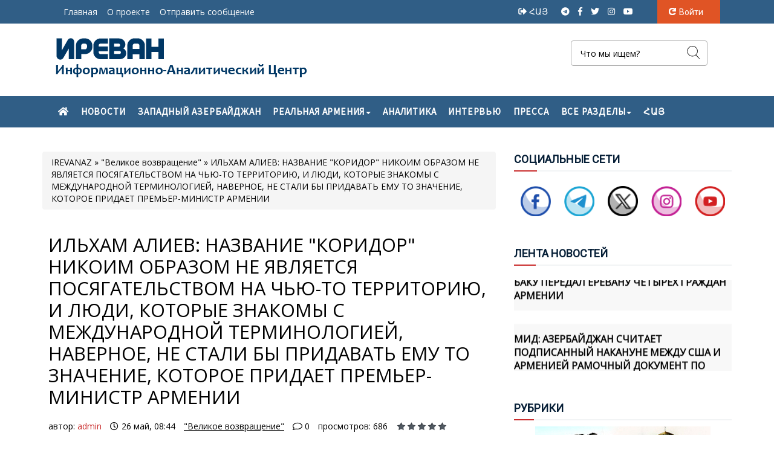

--- FILE ---
content_type: text/html; charset=utf-8
request_url: http://ru.irevanaz.com/index.php?newsid=8675
body_size: 17468
content:
<!DOCTYPE html>
<html lang="ru">
<head>
<meta charset="utf-8">
<title>ИЛЬХАМ АЛИЕВ: НАЗВАНИЕ "КОРИДОР" НИКОИМ ОБРАЗОМ НЕ ЯВЛЯЕТСЯ ПОСЯГАТЕЛЬСТВОМ НА ЧЬЮ-ТО ТЕРРИТОРИЮ, И ЛЮДИ, КОТОРЫЕ ЗНАКОМЫ С МЕЖДУНАРОДНОЙ ТЕРМИНОЛОГИЕЙ, НАВЕРНОЕ, НЕ СТАЛИ БЫ ПРИДАВАТЬ ЕМУ ТО ЗНАЧЕНИЕ, КОТОРОЕ ПРИДАЕТ ПРЕМЬЕР-МИНИСТР АРМЕНИИ &raquo; ИРЕВАН - Информационно-Аналитический Центр</title>
<meta name="description" content="25 мая в Москве состоялось заседание Высшего Евразийского экономического совета в расширенном составе. Президент Азербайджанской Республики Ильхам Алиев принял участие в мероприятии в качестве гостя. В ходе заседания состоялся обмен репликами между премьер-министром Армении Ноколом Пашиняном,">
<meta name="keywords" content="Владимир, Армении, коридор, Азербайджана, Президент, очень, между, министр, которые, сказать, должен, Владимирович, премьер, Арменией, Армения, чтобы, Спасибо, Путин, хорошо, Никол">
<meta name="generator" content="DataLife Engine (http://dle-news.ru)">
<meta property="og:site_name" content="ИРЕВАН - Информационно-Аналитический Центр">
<meta property="og:type" content="article">
<meta property="og:title" content="ИЛЬХАМ АЛИЕВ: НАЗВАНИЕ &quot;КОРИДОР&quot; НИКОИМ ОБРАЗОМ НЕ ЯВЛЯЕТСЯ ПОСЯГАТЕЛЬСТВОМ НА ЧЬЮ-ТО ТЕРРИТОРИЮ, И ЛЮДИ, КОТОРЫЕ ЗНАКОМЫ С МЕЖДУНАРОДНОЙ ТЕРМИНОЛОГИЕЙ, НАВЕРНОЕ, НЕ СТАЛИ БЫ ПРИДАВАТЬ ЕМУ ТО ЗНАЧЕНИЕ, КОТОРОЕ ПРИДАЕТ ПРЕМЬЕР-МИНИСТР АРМЕНИИ">
<meta property="og:url" content="http://ru.irevanaz.com/index.php?newsid=8675">
<meta property="og:image" content="https://ru.irevanaz.com/uploads/posts/2023-05/1685076027_aliev-moskva-23-620.jpg">
<meta property="og:description" content="25 мая в Москве состоялось заседание Высшего Евразийского экономического совета в расширенном составе.Президент Азербайджанской Республики Ильхам Алиев принял участие в мероприятии в качестве гостя.В ходе заседания состоялся обмен репликами между премьер-министром Армении Ноколом Пашиняном,">
<link rel="search" type="application/opensearchdescription+xml" href="http://ru.irevanaz.com/index.php?do=opensearch" title="ИРЕВАН - Информационно-Аналитический Центр">
<link rel="canonical" href="http://ru.irevanaz.com/index.php?newsid=8675">
<link rel="alternate" type="application/rss+xml" title="ИРЕВАН - Информационно-Аналитический Центр" href="http://ru.irevanaz.com/index.php?mod=rss">
<link href="/engine/editor/jscripts/froala/fonts/font-awesome.css?v=47780" rel="stylesheet" type="text/css">
<link href="/engine/editor/jscripts/froala/css/editor.css?v=47780" rel="stylesheet" type="text/css">
<link href="/engine/editor/css/default.css?v=47780" rel="stylesheet" type="text/css">
<script src="/engine/classes/js/jquery.js?v=47780"></script>
<script src="/engine/classes/js/jqueryui.js?v=47780" defer></script>
<script src="/engine/classes/js/dle_js.js?v=47780" defer></script>
<script src="/engine/classes/masha/masha.js?v=47780" defer></script>
<script src="/engine/skins/codemirror/js/code.js?v=47780" defer></script>
<script src="/engine/editor/jscripts/froala/editor.js?v=47780" defer></script>
<script src="/engine/editor/jscripts/froala/languages/ru.js?v=47780" defer></script>
<meta name="HandheldFriendly" content="true">
    <meta name="title" content="ИРЕВАН - Информационно-Аналитический Центр">
<meta name="description" content="ИРЕВАН - Информационно-Аналитический Центр">
<meta name="keywords" content="erevan, armenia, irevan, azerbaijan, karabax, garabag, karabakh, genocid, aik, haik, hay, stepanakert, artsakh, artsax, yegern, armenian news, ереван, армения, азербайджан, карабаг, карабах, арцах, геноцид, обман, ложь, фальсификация,  айк, новости армении, IREVAN Informational Analytical Center, ИРЕВАН  Информационно-Аналитический Центр">
<meta name="robots" content="index, follow">
<meta http-equiv="Content-Type" content="text/html; charset=utf-8">
<meta name="language" content="English">
<meta name="author" content="Emil Aliyev, Sohbet Mamedov">
<meta name="viewport" content="user-scalable=0, initial-scale=1.0, maximum-scale=1.0, width=device-width">
<meta name="apple-mobile-web-app-capable" content="yes">
<meta name="apple-mobile-web-app-status-bar-style" content="default">
<meta name="theme-color" content="#305e86">
<link rel="shortcut icon" href="http://irevanaz.com/favicon.ico" />
<link rel="stylesheet" href="/templates/irevanaz-rus/css/social-likes_flat.css">
<link media="screen" href="/templates/irevanaz-rus/css/bootstrap.css" type="text/css" rel="stylesheet" id="color-switcher">
<link media="screen" href="/templates/irevanaz-rus/css/style.css" type="text/css" rel="stylesheet">
<link media="screen" href="/templates/irevanaz-rus/css/media.css" type="text/css" rel="stylesheet">
<link media="screen" href="/templates/irevanaz-rus/css/fontawesome-all.css" type="text/css" rel="stylesheet">
<link href="https://fonts.googleapis.com/css?family=Open+Sans" rel="stylesheet">
<link href="https://fonts.googleapis.com/css?family=Source+Sans+Pro" rel="stylesheet">
<link href="https://fonts.googleapis.com/css?family=Roboto" rel="stylesheet">
</head>
<body>
<div id="main-wrap" class="clearfix">
	<header id="header">
		<!-- header start -->
		<div id="head-top" class="clearfix">
			<div class="container">
				<div class="head_inform">
					<ul class="topnav">
						<li><a href="/index.php">Главная</a></li>          
						<li><a href="/index.php?do=static&page=aboutus">О проекте</a></li>
						<li><a href="/index.php?do=feedback">Отправить сообщение</a></li>
					</ul>
					<div class="rcol">
						<div class="social">
							<a  class='icon' href="https://am.irevanaz.com"><i class="fas fa-sign-out-alt"></i> ՀԱՅ&nbsp;&nbsp;</a>
							<a class='icon' href="https://t.me/irevanazcom" target="blank"><i class="fab fa-telegram"></i></a>
							<a class='icon' href="https://www.facebook.com/profile.php?id=100063984000654" target="blank"><i class="fab fa-facebook-f"></i></a>
							<a class='icon' href="https://twitter.com/amirevanaz" target="blank"><i class="fab fa-twitter"></i></a>
							<a class='icon' href="https://www.instagram.com/irevanaz.com_iac/" target="blank"><i class="fab fa-instagram"></i></a>
                          	<a class='icon' href="https://www.youtube.com/channel/UCTwn0RSQeNx5GnbmRA1S2bw" target="blank"><i class="fab fa-youtube"></i></a>
						</div>
						


<a href="javascript:void(0)" class="loginlink">Войти</a>
<div id="logindialog" style="display:none;">
	<div class="lg_title">Авторизация <i></i></div>
<form method="post" action="">

    <ul id="enter-form">
		<li><input placeholder="Логин:" name="login_name" type="text"></li>
		<li><input placeholder="Пароль" name="login_password" type="password" class="lg-pass"></li>
	</ul>

	<button class="lgkey" onclick="submit();" type="submit"><span>Войти</span></button>
	<input name="login" type="hidden" id="login" value="submit" class="lgkey" title="Войти">
		<div id="lfield">
				<input type="checkbox" name="login_not_save" id="login_not_save" value="1">
					<label for="login_not_save" style="padding-left:10px;">чужой компьютер</label>
		</div>

<ul id="reg-link">
	<li><a href="http://ru.irevanaz.com/index.php?do=register" title="Cоздать аккаунт"><i class="fas fa-user"></i> Регистрация</a></li>
	<li><a href="http://ru.irevanaz.com/index.php?do=lostpassword" title="Восстановить пароль"><i class="fas fa-lock"></i> Восстановить</a></li>
</ul>

</form>

<div class="sociallogin">
	
	
	
	
</div>

</div>

					</div>
				</div>
			</div>
		</div>
		<div class="container">
			<div class="col-xs-12 col-sm-12 col-md-4">
				<a class="navbar-brand" href="/"><img src="/templates/irevanaz-rus/images/logo.png" alt=""></a>
				<a class="media-brand" href="/"><img src="/templates/irevanaz-rus/images/logo_small.png" alt=""></a>
			</div>
			<div class="col-xs-12 col-sm-12 col-md-4">
				<div id="weather">
					</div>
			</div>
			<div class="col-xs-12 col-sm-12 col-md-4">
				<form action="" class='searchBar' name="searchform" method="post">
					<input type="hidden" name="do" value="search">
					<input type="hidden" name="subaction" value="search">
					<input type="text"	name="story" class="s-field" id="story" maxlength="255" value="Что мы ищем?" onblur="if(this.value=='') this.value='Что мы ищем?';" onfocus="if(this.value=='Что мы ищем?') this.value='';">
					<input type="image"  src="/templates/irevanaz-rus/images/spacer.gif" class="searchbtn" alt="Поиск" title="Поиск">
				</form>
			</div>
		</div>
		<div class="clearfix"></div>
		<div id="fly">
			<!-- navi start -->
			<div class="nav-wrap">
				<div id="main-content">
					<nav class="navbar navbar-inverse">
						<button type="button" class="navbar-toggle collapsed" data-toggle="collapse" data-target="#navbar" aria-expanded="false" aria-controls="navbar">
						<span class="icon-bar"></span>
						<span class="icon-bar"></span>
						<span class="icon-bar"></span>
						</button>
						<form action="" class='searchbar-nav' name="searchform" method="post">
							<input type="hidden" name="do" value="search">
							<input type="hidden" name="subaction" value="search">
							<input type="text"	name="story" class="s-field" id="story" maxlength="255" placeholder="Введите слово">
							<input type="image"  src="/templates/irevanaz-rus/images/spacer.gif" class="searchbtn">
						</form>
						<div class="clearfix"></div>
						<div id="navbar" class="collapse navbar-collapse">
							<ul class="nav navbar-nav">
								<li><a href="/" class="home"><i class="fas fa-home"></i></a></li>
<li><a href="/index.php?do=cat&category=main"><b>Новости</b></a></li>
<li><a href="/index.php?do=cat&category=qerbiaze"><b>Западный Азербайджан</b></a></li>
	<li class="dropdown">
<a href="#" class="dropdown-toggle" data-toggle="dropdown"><b>Реальная Армения</b><span class="caret"></span></a>
									<ul class="dropdown-menu">
										<li><a href="/index.php?do=cat&category=who_is_who">Кто есть кто</a></li>
										<li><a href="/index.php?do=cat&category=legends">Мифы</a></li>
										<li><a href="/index.php?do=cat&category=separatism">Сепаратизм</a></li>
										<li><a href="/index.php?do=cat&category=terror">Терроризм</a></li>
										<li><a href="/index.php?do=cat&category=photofakt">Фотофакты</a></li>
										
									</ul>
</li>
	<li><a href="/index.php?do=cat&category=analitika"><b>Аналитика</b></a></li>
	<li><a href="/index.php?do=cat&category=intervyu"><b>ИНТЕРВЬЮ</b></a></li>
    <li><a href="/index.php?do=cat&category=press"><b>ПРЕССА</b></a></li>

<li class="dropdown">
									<a href="#" class="dropdown-toggle" data-toggle="dropdown"><b>ВСЕ РАЗДЕЛЫ</b><span class="caret"></span></a>
									<ul class="dropdown-menu">
											<li><a href="/index.php?do=static&page=aboutus">О проекте</a></li>
											<li><a href="https://am.irevanaz.com/index.php?do=cat&category=golos_aze">Голос Азербайджана</a></li>
                                            <li><a href="https://am.irevanaz.com/index.php?do=cat&category=cbc-fm">Радио CBC FM</a></li>
											<li><a href="/index.php?do=cat&category=karabakh">"Великое возвращение"</a></li>
											<li><a href="/index.php?do=cat&category=xanliq">Иреванское ханство</a></li>
											<li><a href="/index.php?do=cat&category=press">В прессе</a></li>
											<li><a href="/index.php?do=cat&category=karikatura">Карикатура</a></li>
											<li><a href="/index.php?do=cat&category=sujets">Сюжеты</a></li>
											<li><a href="/index.php?do=cat&category=mneniya">Мнения</a></li>
											<li><a href="/index.php?do=cat&category=video">Видео</a></li>
											<li><a href="/index.php?do=feedback">Отправить письмо</a></li>
									</ul>
</li>
        <li><a href="https://am.irevanaz.com/"><b>ՀԱՅ</b></a></li>
							</ul>
						</div>
					</nav>
				</div>
			</div>
		</div>
		<!-- navi end -->
	</header>
	<!-- header end -->
	<main id="main-content">
		<!-- start main -->
		<section id="content">
			 <!-- конец контента на главной -->
			 <!-- контент во "внутренних" страницах -->
			<div class="col-xs-12 col-sm-12 col-md-8 col-lg-8">
				<div class="breadcrumb"><span itemscope itemtype="https://schema.org/BreadcrumbList"><span itemprop="itemListElement" itemscope itemtype="https://schema.org/ListItem"><meta itemprop="position" content="1"><a href="http://ru.irevanaz.com/" itemprop="item"><span itemprop="name">IREVANAZ</span></a></span> » <span itemprop="itemListElement" itemscope itemtype="https://schema.org/ListItem"><meta itemprop="position" content="2"><a href="http://ru.irevanaz.com/index.php?do=cat&amp;category=karabakh" itemprop="item"><span itemprop="name">&quot;Великое возвращение&quot;</span></a></span> » ИЛЬХАМ АЛИЕВ: НАЗВАНИЕ "КОРИДОР" НИКОИМ ОБРАЗОМ НЕ ЯВЛЯЕТСЯ ПОСЯГАТЕЛЬСТВОМ НА ЧЬЮ-ТО ТЕРРИТОРИЮ, И ЛЮДИ, КОТОРЫЕ ЗНАКОМЫ С МЕЖДУНАРОДНОЙ ТЕРМИНОЛОГИЕЙ, НАВЕРНОЕ, НЕ СТАЛИ БЫ ПРИДАВАТЬ ЕМУ ТО ЗНАЧЕНИЕ, КОТОРОЕ ПРИДАЕТ ПРЕМЬЕР-МИНИСТР АРМЕНИИ</span></div> <!-- ссылка на текущую страницу -->
				<div id="inner-content">
					<div id='dle-content'><article class="story-full">
	<header>
		<h1>ИЛЬХАМ АЛИЕВ: НАЗВАНИЕ &quot;КОРИДОР&quot; НИКОИМ ОБРАЗОМ НЕ ЯВЛЯЕТСЯ ПОСЯГАТЕЛЬСТВОМ НА ЧЬЮ-ТО ТЕРРИТОРИЮ, И ЛЮДИ, КОТОРЫЕ ЗНАКОМЫ С МЕЖДУНАРОДНОЙ ТЕРМИНОЛОГИЕЙ, НАВЕРНОЕ, НЕ СТАЛИ БЫ ПРИДАВАТЬ ЕМУ ТО ЗНАЧЕНИЕ, КОТОРОЕ ПРИДАЕТ ПРЕМЬЕР-МИНИСТР АРМЕНИИ</h1>
		<ul class="nav-story clearfix">
			<li class="auth">автор: <a onclick="ShowProfile('admin', 'http://ru.irevanaz.com/index.php?subaction=userinfo&amp;user=admin', '0'); return false;" href="http://ru.irevanaz.com/index.php?subaction=userinfo&amp;user=admin">admin</a></li>
			<li><i class="far fa-clock"></i>26 май, 08:44</li>
			<li class="lnk-cat"><a href="http://ru.irevanaz.com/index.php?do=cat&amp;category=karabakh">&quot;Великое возвращение&quot;</a></li>
			<li class="comnum"><a id="dle-comm-link" href="http://ru.irevanaz.com/index.php?newsid=8675#comment"><i class="far fa-comment"></i> 0</a></li>
			<li>просмотров: 686</li>
			
			<li>
				
				<div class="ratebox">
					<div class="rate"><div id='ratig-layer-8675'>
	<div class="rating">
		<ul class="unit-rating">
		<li class="current-rating" style="width:0%;">0</li>
		<li><a href="#" title="Плохо" class="r1-unit" onclick="doRate('1', '8675'); return false;">1</a></li>
		<li><a href="#" title="Приемлемо" class="r2-unit" onclick="doRate('2', '8675'); return false;">2</a></li>
		<li><a href="#" title="Средне" class="r3-unit" onclick="doRate('3', '8675'); return false;">3</a></li>
		<li><a href="#" title="Хорошо" class="r4-unit" onclick="doRate('4', '8675'); return false;">4</a></li>
		<li><a href="#" title="Отлично" class="r5-unit" onclick="doRate('5', '8675'); return false;">5</a></li>
		</ul>
	</div>
</div></div>
				</div>
				
				
				
			</li>
			
			<li></li>
		</ul>
	</header>
	<div class="full-str">
		<div style="text-align:justify;"><span style="font-size:18px;">25 мая в Москве состоялось заседание Высшего Евразийского экономического совета в расширенном составе.<br>Президент Азербайджанской Республики Ильхам Алиев принял участие в мероприятии в качестве гостя.<br>В ходе заседания состоялся обмен репликами между премьер-министром Армении Ноколом Пашиняном, Президентом РФ Владимиром Путиным и президентом Азербайджана Ильхамом Алиевым.<br><b>Премьер-министр Никол Пашинян:</b> Я извиняюсь, Владимир Владимирович. Можно? У меня реплика маленькая.<br> <br><b>Президент Владимир Путин:</b> Да, прошу Вас. Пожалуйста.<br> <br><b>Премьер-министр Никол Пашинян:</b> Президент Азербайджана использовал в своем выступлении выражение, которое в последние годы служит как заглавие для выдвижения территориальных претензий против Армении. Хочу сказать, что это используется в рамках выполнения 9-го пункта трехстороннего Заявления от 9 ноября 2020 года. Я хочу подчеркнуть, что в этом Заявлении говорится только об одном коридоре, и это Лачынский коридор, который должен был быть под контролем российских миротворцев, но, к сожалению, незаконно заблокирован со стороны Азербайджана. С другой стороны, хочу подтвердить готовность Республики Армения к разблокировке всех транспортных и экономических связей в регионе и коммуникаций, которые проходят через территорию Республики Армения, - мы это называем армянский перекресток. И мы готовы на открытие региональных коммуникаций в рамках суверенитета и юрисдикции тех стран, по которым они проходят. Я имею в виду те связи, транспортные, экономические коммуникации, которые предназначены 9-м пунктом трехстороннего Заявления от 9 ноября 2020 года и трехсторонним Заявлением от 11 января 2021 года. Спасибо.<br> <br><b>Президент Владимир Путин:</b> Спасибо большое. Но то, что я услышал из выступления Президента Алиева, он как раз говорил о том, что создаются условия в связи с признанием границ соответствующих, подтвержденных соответствующими соглашениями еще с 1991 года. Эти условия дают основания полагать, что между Арменией и Азербайджаном могут быть достигнуты соответствующие договоренности, в том числе и по транспортным коммуникациям.<br>Мне очень приятно отметить, что премьер-министр Армении сказал, что Армения тоже думает в этом отношении, считает, что это возможно, думает положительно. Но мы сегодня на трехсторонней встрече, мне кажется, могли бы все это обсудить. Надеюсь, что удастся договориться о том, что лежит, совершенно очевидно, в сфере интересов экономического развития как для Азербайджана, так и для Армении, да и для всего региона. Мне кажется, у нас будет время в трехстороннем формате все это обсудить в деталях.<br> <br><b>Президент Ильхам Алиев:</b> Я, конечно, не хочу открывать дискуссию, но, просто, поскольку прозвучало обвинение в том, что мы имеем территориальные претензии к Армении, хочу сказать, что таких претензий у нас нет. Надо очень хорошо постараться или иметь очень буйную фантазию, чтобы в моих словах увидеть территориальные претензии. Что касается слова "коридор", которое я использовал, то точно так же я использовал это и применительно к коридору Север-Юг, точно так же это слово используется и применительно к коридору Восток-Запад.<br>Название "коридор" никоим образом не является посягательством на чью-то территорию. Это международный термин, и, я думаю, люди, которые знакомы с международной терминологией, наверное, не стали бы придавать ему то значение, которое сегодня придает премьер-министр Армении. Как Владимир Владимирович также отметил, я считаю, что есть возможности для выхода на мирное соглашение, тем более принимая во внимание то, что Армения официально признала Карабах частью Азербайджана. Спасибо.<br> <br><b>Премьер-министр Никол Пашинян:</b> Извиняюсь, Владимир Владимирович. Должен подчеркнуть, что все те люди, которые знакомы с текстом трехстороннего Заявления от 9 ноября 2020 года, знают, что в этом Заявлении есть только один случай использования слова "коридор". В этом контексте это слово имеет особое значение. Это о Лачынском коридоре, который, я повторяю, должен быть, согласно трехстороннему Заявлению, под контролем Российской Федерации и обеспечивать связь между Нагорным Карабахом и Арменией. Но, к сожалению, незаконно, в присутствии российских миротворцев, Азербайджан заблокировал этот коридор. С другой стороны, я хочу подтвердить, что Армения и Азербайджан договорились о взаимном признании территориальной целостности друг друга. И на этой основе мы, можно сказать, довольно хорошо продвигаемся к урегулированию наших отношений. Еще хочу отметить очень важный вопрос в этом контексте - вопрос прав и безопасности жителей Нагорного Карабаха, и в рамках международного механизма, я надеюсь, что в скором времени начнется нормальный, конструктивный диалог между Баку и Степанакертом. Спасибо.<br> <br><b>Президент Владимир Путин:</b> Спасибо большое.<br> <br><b>Президент Ильхам Алиев:</b> Владимир Владимирович, извините, конечно. Но опять прозвучало в словах премьер-министра Армении обвинение. Вы, если заметили, в моих словах ни во время выступления, ни во время реплики никаких обвинений не было. Но я не могу это просто оставить без ответа. Понимаю, что мы уводим дискуссию несколько в другую сторону, хотя думаю, что многим это интересно. Но просто прошу разрешить ответить и сказать, что Азербайджан никакой коридор не заблокировал. Что касается дороги Лачын - Ханкенди, то она открыта. На границе между Арменией и Азербайджаном, которую вы признаете, установлен погранично-пропускной пункт в соответствии со всеми международными нормами. Этот погранично-пропускной пункт находится в 20 м от поста Российского миротворческого контингента. И на сегодняшний день через этот погранично-пропускной пункт жители Азербайджана армянской национальности, которые проживают в Карабахе, свободно перемещаются в сторону Армении. Никаких препятствий нет, в том числе и пациенты, которых перевозят по линии Красного Креста, а также и машины скорой помощи из города Ханкенди. Любой непредвзятый человек, естественно, это должен видеть. Думаю, что не нужно пытаться использовать трибуну для необоснованных обвинений. А что касается коридора, о котором я говорил, -Зангезурского, если внимательно послушать мое выступление, в нем сказано, "что Азербайджан инициировал создание Зангезурского коридора". Это наше право -инициировать все, что угодно. То, что мы считаем правильным, легитимным, разумным и то, что, кстати, поддерживается в том числе и Российской Федерацией, и другими вовлеченными в процесс урегулирования отношений между Арменией и Азербайджаном сторонами.<br> <br><b>Премьер-министр Никол Пашинян:</b> Очень интересно, спасибо. Я извиняюсь, Владимир Владимирович, очень интересно узнать, что Россия поддерживает тот проект, о котором Вы говорили. Честно говоря, я об этом впервые слышу. Я знаю, что Россия поддерживает открытие всех транспортных и экономических коммуникаций в нашем регионе. Что касается… Вы сказали: лачынская дорога. Согласно трехстороннему нашему Заявлению лачынской дороги не существует, существует Лачынский коридор, который, согласно трехстороннему Заявлению, которое мы втроем подписали, должен быть под контролем российских миротворческих сил. То есть никто другой в этом коридоре не должен иметь никакого контроля. И то, что там творится, - это прямое нарушение трехстороннего Заявления. И вы сказали, что коридор открыт. Мы это не видим. Мы так не считаем, поэтому считаем важным, чтобы была направлена международная миссия и в Лачынский коридор, и в Нагорный Карабах, которая бы оценила гуманитарную ситуацию в Нагорном Карабахе. И должен сказать, что там, к сожалению, с декабря месяца мы имеем гуманитарный кризис, потому что из-за закрытия Лачынского коридора поставки продовольствия, необходимых продуктов - для этого создаются барьеры, и это очень серьезная ситуация: и газ, и электричество были закрыты со стороны Азербайджана. Я имею в виду газ и электричество, которые входят в Нагорный Карабах. И, Владимир Владимирович, Вы об этом очень хорошо знаете, потому что мы об этом неоднократно говорили. Я извиняюсь, но получается так, что…<br> <br><b>Президент Владимир Путин:</b> Я видел ваши сигналы и позволю себе отреагировать. Коллеги высказали свою позицию, сформулировали, для них это важно. Хочу сказать вот что в завершение этой части: мне кажется, что терминология, о которой мы с вами втроем, во всяком случае, очень хорошо знаем, другим словом называется юридическая техника. Коридор, дорога, прочее, прочее – это важно, и здесь есть определенные противоречия. Но гораздо важнее то, о чем вы сейчас сказали, и Президент Азербайджана, и премьер-министр Армении, что по принципиальному вопросу, вопросу территориальной целостности есть договоренность тоже принципиального характера. И это действительно база для того, чтобы договориться по другим, все-таки вопросам второстепенного характера. Хотя они тоже имеют существенное значение. Но у нас будет возможность сейчас, как мы договаривались, в трехстороннем формате обо всем спокойно в деловом ключе поговорить, и я надеюсь достичь каких-то договоренностей, которые выведут на путь такого конструктивного развития ситуацию не только между Арменией и Азербайджаном, но и в регионе в целом.<br>И хочу вас заверить, что все здесь собравшиеся в этом заинтересованы, все абсолютно. Вот Александр Григорьевич сегодня об этом говорил достаточно убедительно в закрытом формате, потому что все-таки, ну чего тут говорить, тут же все бывшие республики Советского Союза. Мы жили в единой семье народов, и здесь, к сожалению, у нас много противоречий, доходит и до вооруженных конфликтов. И в России то же самое происходит на известном направлении. Поэтому все это очень чувствительно, все это связано с трагедиями человеческими. Мы все заинтересованы в том, чтобы эти проблемы были решены. Ну, что касается этой ситуации, повторяю еще раз, у нас будет возможность поговорить в трехстороннем формате, и в этой связи я тоже благодарен Президенту Азербайджана за, что он приехал, премьер-министру Армении, за то, что он не заблокировал этот приезд, что мы все собрались для того, чтобы поговорить на эти чувствительные темы.<br></span></div>
	</div>
	
	<div class="edit"></div>
	
	  <p align="left">
<br /><br />
<script type="text/javascript">(function(w,doc) {
if (!w.__utlWdgt ) {
w.__utlWdgt = true;
var d = doc, s = d.createElement('script'), g = 'getElementsByTagName';
s.type = 'text/javascript'; s.charset='UTF-8'; s.async = true;
s.src = ('https:' == w.location.protocol ? 'https' : 'http') + '://w.uptolike.com/widgets/v1/uptolike.js';
var h=d[g]('body')[0];
h.appendChild(s);
}})(window,document);
</script>
<div data-mobile-view="false" data-share-size="30" data-like-text-enable="false" data-background-alpha="0.0" data-pid="2021658" data-mode="share" data-background-color="#ffffff" data-hover-effect="scale" data-share-shape="round-rectangle" data-share-counter-size="12" data-icon-color="#ffffff" data-mobile-sn-ids="tw.wh.tm.vb." data-text-color="#000000" data-buttons-color="#ffffff" data-counter-background-color="#ffffff" data-share-counter-type="disable" data-orientation="horizontal" data-following-enable="false" data-sn-ids="fb.tw.ln.wh.tm.vb.em." data-preview-mobile="false" data-selection-enable="true" data-exclude-show-more="false" data-share-style="12" data-counter-background-alpha="1.0" data-top-button="false" class="uptolike-buttons" ></div>
</p>
	
	<section class="simnews">
		<i>Читайте также</i>
		<div class="simnews-ct clearfix"><article class="world">
		<header>
			<h2><a href="http://ru.irevanaz.com/index.php?newsid=6669">КРЕМЛЬ: ПУТИН, АЛИЕВ И ПАШИНЯН ПРОВЕДУТ ПЕРЕГОВОРЫ В МОСКВЕ 11 ЯНВАРЯ</a></h2>
         </header>
</article><article class="world">
		<header>
			<h2><a href="http://ru.irevanaz.com/index.php?newsid=8093">СЕГОДНЯ В СОЧИ СОСТОИТСЯ ТРЕХСТОРОННЯЯ ВСТРЕЧА МЕЖДУ ПРЕЗИДЕНТОМ АЗЕРБАЙДЖАНА ИЛЬХАМОМ АЛИЕВЫМ, ЕГО РОССИЙСКИМ КОЛЛЕГОЙ ВЛАДИМИРОМ ПУТИНЫМ И ПРЕМЬЕР-МИНИСТРОМ АРМЕНИИ НИКОЛОМ ПАШИНЯНОМ</a></h2>
         </header>
</article><article class="world">
		<header>
			<h2><a href="http://ru.irevanaz.com/index.php?newsid=7348">26 НОЯБРЯ В СОЧИ СОСТОЯТСЯ ТРЕХСТОРОННИЕ ПЕРЕГОВОРЫ ПУТИНА, АЛИЕВА И ПАШИНЯНА</a></h2>
         </header>
</article><article class="world">
		<header>
			<h2><a href="http://ru.irevanaz.com/index.php?newsid=8676">ВЛАДИМИР ПУТИН:  НА МОЙ ВЗГЛЯД, НЕСМОТРЯ НИ НА КАКИЕ СЛОЖНОСТИ, ВСЕ-ТАКИ СИТУАЦИЯ РАЗВИВАЕТСЯ В НАПРАВЛЕНИИ УРЕГУЛИРОВАНИЯ</a></h2>
         </header>
</article><article class="world">
		<header>
			<h2><a href="http://ru.irevanaz.com/index.php?newsid=8365">18 ФЕВРАЛЯ В МЮНХЕНЕ ПРЕЗИДЕНТ АЗЕРБАЙДЖАНА ИЛЬХАМ АЛИЕВ И ПРЕМЬЕР-МИНИСТР АРМЕНИИ НИКОЛ ПАШИНЯН ПРИМУТ УЧАСТИЕ В ПАНЕЛЬНОЙ ДИСКУССИИ, ПОСВЯЩЕННОЙ ПРОБЛЕМАМ БЕЗОПАСНОСТИ В РЕГИОНЕ ЮЖНОГО КАВКАЗА</a></h2>
         </header>
</article></div>
	</section>
	
</article>
<div class="clearfix"></div>
<h3 class="title"><i class='far fa-paper-plane'></i>Оставить комментарий</h3>
<form  method="post" name="dle-comments-form" id="dle-comments-form" ><div class="addform clearfix">
	<div class="addform_ct">

<div class="addcom-not-logged">
		<input type="text" name="name" id="name" class="field-add" placeholder="Ваше Имя">
		<input type="text" name="mail" id="mail" class="field-add" placeholder="Ваш E-Mail">
</div>

<div class="addcom-editor">
<script>
	var text_upload = "Загрузка файлов и изображений на сервер";
</script>
<div class="wseditor"><textarea id="comments" name="comments" rows="10" cols="50" class="ajaxwysiwygeditor"></textarea></div>
</div>



<div class="row">
<label><div class="g-recaptcha" data-sitekey="6LelUisaAAAAACVYOXhvGQ_lz8tCrpK-mqmg8M_Q" data-theme="light"></div><script src="https://www.google.com/recaptcha/api.js?hl=ru" async defer></script></label>
</div>

<div class="clr"></div>
		<button type="hidden" value="submit" class="addcombtn">Отправить</button>
	</div>
</div>
		<input type="hidden" name="subaction" value="addcomment">
		<input type="hidden" name="post_id" id="post_id" value="8675"><input type="hidden" name="user_hash" value="74cb923a5eaf2d5bd6b75abaf3b9866dbc7e6efc"></form>

<br>
<!--dlenavigationcomments-->

<div id="dle-ajax-comments"></div>
</div>
				</div>
			</div>
			 <!-- конец контента во "внутренних" -->
		</section>
		<aside class="col-xs-12 col-sm-12 col-md-4 col-lg-4" id="sidebar">
			
			<div class="bc_title"><span>Соц</span>иальные сети</div>
			<div class="row">
				<table width="100%" cellpadding="0" cellspacing="0">
    <tr>
        <td width="20%">
            <p align="center"><a href="https://www.facebook.com/profile.php?id=100063984000654" target="_blank"><img src="/templates/irevanaz-rus/images/social/face.png" width="50" height="50" border="0"></a></p>
        </td>
        <td width="20%">
            <p align="center"><a href="https://t.me/amirevancom" target="_blank"><img src="/templates/irevanaz-rus/images/social/telegram1.png" width="50" height="50" border="0"></a></p>
        </td>
        <td width="20%">
            <p align="center"><a href="https://x.com/amirevanaz" target="_blank"><img src="/templates/irevanaz-rus/images/social/x_com1.png" width="50" height="50" border="0"></a></p>
        </td>
		<td width="20%">
            <p align="center"><a href="https://www.instagram.com/irevanazirevanaz/" target="_blank"><img src="/templates/irevanaz-rus/images/social/insta.png" width="50" height="50" border="0"></a></p>
        </td>
		<td width="20%">
            <p align="center"><a href="https://www.facebook.com/irevanaz" target="_blank"><img src="/templates/irevanaz-rus/images/social/youtube1.png" width="50" height="50" border="0"></a></p>
        </td>
    </tr>
</table>
			</div>
			<div class="bc_title"><span>ЛЕН</span>ТА НОВОСТЕЙ</div>
			<div class="row">
			<center>
<table border="0" width="100%">
                            <tr>
                                <td  class="stext">
                                    <p><font size="3"><marquee onmouseover="this.stop()" onmouseout="this.start()" 
                  scrollamount="2" scrolldelay="60" direction="up" height="150">
                                     ﻿<table width="100%" cellspacing="0" cellpadding="0">
  <tr>
        <td align="left" valign="top" bgcolor="#F8F8F8">
		<table class="stcenter" width="100%">
                <tr>
                    <td class="news1">
                        <p align="left"><a href="https://ru.irevanaz.com/index.php?newsid=11443"><b>В БАКУ ПРОХОДИТ МЕЖДУНАРОДНАЯ КОНФЕРЕНЦИЯ О РЕПРЕССИВНОЙ ПОЛИТИКЕ ИНДИИ...</b></a></p>

                    </td>
                </tr>
            </table>

        </td>
  </tr>   

</table>﻿<table width="100%" cellspacing="0" cellpadding="0">
  <tr>
        <td align="left" valign="top" bgcolor="#F8F8F8">
		<table class="stcenter" width="100%">
                <tr>
                    <td class="news1">
                        <p align="left"><a href="https://ru.irevanaz.com/index.php?newsid=11441"><b>ДЖЕЙХУН БАЙРАМОВ ПРОИНФОРМИРОВАЛ МАГДАЛЕНУ ГРОНО О ПРОГРЕССЕ В МИРНОМ ПРОЦЕССЕ</b></a></p>

                    </td>
                </tr>
            </table>

        </td>
  </tr>   

</table>﻿<table width="100%" cellspacing="0" cellpadding="0">
  <tr>
        <td align="left" valign="top" bgcolor="#F8F8F8">
		<table class="stcenter" width="100%">
                <tr>
                    <td class="news1">
                        <p align="left"><a href="https://ru.irevanaz.com/index.php?newsid=11439"><b>ХАКАН ФИДАН: ТУРЦИЯ ПОДДЕРЖИВАЕТ РЕАЛИЗАЦИЮ ЗАНГЕЗУРСКОГО КОРИДОРА В ИНТЕРЕСАХ АЗЕРБАЙДЖАНА</b></a></p>

                    </td>
                </tr>
            </table>

        </td>
  </tr>   

</table>﻿<table width="100%" cellspacing="0" cellpadding="0">
  <tr>
        <td align="left" valign="top" bgcolor="#F8F8F8">
		<table class="stcenter" width="100%">
                <tr>
                    <td class="news1">
                        <p align="left"><a href="https://ru.irevanaz.com/index.php?newsid=11438"><b>ТРАМП УСОМНИЛСЯ В СПОСОБНОСТИ РЕЗЫ ПЕХЛЕВИ РУКОВОДИТЬ ИРАНОМ</b></a></p>

                    </td>
                </tr>
            </table>

        </td>
  </tr>   

</table>﻿<table width="100%" cellspacing="0" cellpadding="0">
  <tr>
        <td align="left" valign="top" bgcolor="#F8F8F8">
		<table class="stcenter" width="100%">
                <tr>
                    <td class="news1">
                        <p align="left"><a href="https://ru.irevanaz.com/index.php?newsid=11437"><b>АРМЕНИЯ СОБИРАЕТСЯ СТРОИТЬ НОВЫЕ МОСТЫ НА ГРАНИЦЕ С ТУРЦИЕЙ - НИКОЛ ПАШИНЯН</b></a></p>

                    </td>
                </tr>
            </table>

        </td>
  </tr>   

</table>﻿<table width="100%" cellspacing="0" cellpadding="0">
  <tr>
        <td align="left" valign="top" bgcolor="#F8F8F8">
		<table class="stcenter" width="100%">
                <tr>
                    <td class="news1">
                        <p align="left"><a href="https://ru.irevanaz.com/index.php?newsid=11436"><b>БАКУ ПЕРЕДАЛ ЕРЕВАНУ ЧЕТЫРЕХ ГРАЖДАН АРМЕНИИ</b></a></p>

                    </td>
                </tr>
            </table>

        </td>
  </tr>   

</table>﻿<table width="100%" cellspacing="0" cellpadding="0">
  <tr>
        <td align="left" valign="top" bgcolor="#F8F8F8">
		<table class="stcenter" width="100%">
                <tr>
                    <td class="news1">
                        <p align="left"><a href="https://ru.irevanaz.com/index.php?newsid=11435"><b>МИД:  АЗЕРБАЙДЖАН СЧИТАЕТ ПОДПИСАННЫЙ НАКАНУНЕ МЕЖДУ США И АРМЕНИЕЙ РАМОЧНЫЙ ДОКУМЕНТ ПО ПРОЕКТУ &quot;МАРШРУТ ТРАМПА&quot; (TRIPP) ВАЖНЫМ ШАГОМ К НАЧАЛУ ПРАКТИЧЕСКОЙ РЕАЛИЗАЦИИ ВАШИНГТОНСКИХ ДОГОВОРЕННОСТЕЙ</b></a></p>

                    </td>
                </tr>
            </table>

        </td>
  </tr>   

</table>﻿<table width="100%" cellspacing="0" cellpadding="0">
  <tr>
        <td align="left" valign="top" bgcolor="#F8F8F8">
		<table class="stcenter" width="100%">
                <tr>
                    <td class="news1">
                        <p align="left"><a href="https://ru.irevanaz.com/index.php?newsid=11434"><b>США ПОЛУЧАТ 74% АКЦИЙ В TRIPP DEVELOPMENT COMPANY, АРМЕНИЯ - 26%</b></a></p>

                    </td>
                </tr>
            </table>

        </td>
  </tr>   

</table>﻿<table width="100%" cellspacing="0" cellpadding="0">
  <tr>
        <td align="left" valign="top" bgcolor="#F8F8F8">
		<table class="stcenter" width="100%">
                <tr>
                    <td class="news1">
                        <p align="left"><a href="https://ru.irevanaz.com/index.php?newsid=11433"><b>ПРЕЗИДЕНТ ИЛЬХАМ АЛИЕВ ВСТРЕТИЛСЯ С ЖИТЕЛЯМИ СЕЛ АГДЕРИНСКОГО РАЙОНА: «СИЛЬНЫМИ НАС ДЕЛАЕТ НАШ НАРОД, МОЙ НАРОД, СПЛОТИВШИЙСЯ В ЕДИНЫЙ КУЛАК»</b></a></p>

                    </td>
                </tr>
            </table>

        </td>
  </tr>   

</table>﻿<table width="100%" cellspacing="0" cellpadding="0">
  <tr>
        <td align="left" valign="top" bgcolor="#F8F8F8">
		<table class="stcenter" width="100%">
                <tr>
                    <td class="news1">
                        <p align="left"><a href="https://ru.irevanaz.com/index.php?newsid=11432"><b>ГЛАВЫ МИД АЗЕРБАЙДЖАНА И ТУРЦИИ ОБСУДИЛИ ВОПРОСЫ РЕГИОНАЛЬНОЙ БЕЗОПАСНОСТИ</b></a></p>

                    </td>
                </tr>
            </table>

        </td>
  </tr>   

</table>﻿<table width="100%" cellspacing="0" cellpadding="0">
  <tr>
        <td align="left" valign="top" bgcolor="#F8F8F8">
		<table class="stcenter" width="100%">
                <tr>
                    <td class="news1">
                        <p align="left"><a href="https://ru.irevanaz.com/index.php?newsid=11431"><b>ТРИ СТРАНЫ РЕГИОНА ПЫТАЮТСЯ УБЕДИТЬ США НЕ НАНОСИТЬ УДАРЫ ПО ИРАНУ</b></a></p>

                    </td>
                </tr>
            </table>

        </td>
  </tr>   

</table>﻿<table width="100%" cellspacing="0" cellpadding="0">
  <tr>
        <td align="left" valign="top" bgcolor="#F8F8F8">
		<table class="stcenter" width="100%">
                <tr>
                    <td class="news1">
                        <p align="left"><a href="https://ru.irevanaz.com/index.php?newsid=11430"><b>США И АРМЕНИЯ ПРИНЯЛИ ДЕКЛАРАЦИЮ О РЕАЛИЗАЦИИ ПРОЕКТА TRIPP</b></a></p>

                    </td>
                </tr>
            </table>

        </td>
  </tr>   

</table>﻿<table width="100%" cellspacing="0" cellpadding="0">
  <tr>
        <td align="left" valign="top" bgcolor="#F8F8F8">
		<table class="stcenter" width="100%">
                <tr>
                    <td class="news1">
                        <p align="left"><a href="https://ru.irevanaz.com/index.php?newsid=11429"><b>АРМЕНИЯ ПЛАНИРУЕТ ВЫВЕСТИ РОССИЙСКИХ ПОГРАНИЧНИКОВ С КПП НА ГРАНИЦЕ С ТУРЦИЕЙ</b></a></p>

                    </td>
                </tr>
            </table>

        </td>
  </tr>   

</table>﻿<table width="100%" cellspacing="0" cellpadding="0">
  <tr>
        <td align="left" valign="top" bgcolor="#F8F8F8">
		<table class="stcenter" width="100%">
                <tr>
                    <td class="news1">
                        <p align="left"><a href="https://ru.irevanaz.com/index.php?newsid=11428"><b>ACWA POWER: АЗЕРБАЙДЖАН СТАНЕТ ХАБОМ &quot;ЗЕЛЕНОЙ ЭНЕРГЕТИКИ&quot; ДЛЯ ЕВРОПЫ И ДРУГИХ РЕГИОНОВ</b></a></p>

                    </td>
                </tr>
            </table>

        </td>
  </tr>   

</table>﻿<table width="100%" cellspacing="0" cellpadding="0">
  <tr>
        <td align="left" valign="top" bgcolor="#F8F8F8">
		<table class="stcenter" width="100%">
                <tr>
                    <td class="news1">
                        <p align="left"><a href="https://ru.irevanaz.com/index.php?newsid=11427"><b>США ПРИЗВАЛИ СВОИХ ГРАЖДАН ПОКИНУТЬ ИРАН</b></a></p>

                    </td>
                </tr>
            </table>

        </td>
  </tr>   

</table>﻿<table width="100%" cellspacing="0" cellpadding="0">
  <tr>
        <td align="left" valign="top" bgcolor="#F8F8F8">
		<table class="stcenter" width="100%">
                <tr>
                    <td class="news1">
                        <p align="left"><a href="https://ru.irevanaz.com/index.php?newsid=11426"><b>ПРЕЗИДЕНТ ИЛЬХАМ АЛИЕВ: В ЭТОМ ГОДУ НА ОСВОБОЖДЕННЫХ ТЕРРИТОРИЯХ НАЧНУТСЯ ПРАКТИЧЕСКИЕ РАБОТЫ ПО СТРОИТЕЛЬСТВУ ЕЩЕ ДВУХ КРУПНЫХ ВОДОХРАНИЛИЩ</b></a></p>

                    </td>
                </tr>
            </table>

        </td>
  </tr>   

</table>﻿<table width="100%" cellspacing="0" cellpadding="0">
  <tr>
        <td align="left" valign="top" bgcolor="#F8F8F8">
		<table class="stcenter" width="100%">
                <tr>
                    <td class="news1">
                        <p align="left"><a href="https://ru.irevanaz.com/index.php?newsid=11425"><b>АРМЕНИЯ ВРУЧИЛА РОССИИ НОТУ ПРОТЕСТА ИЗ-ЗА ЗАЯВЛЕНИЙ СОЛОВЬЕВА</b></a></p>

                    </td>
                </tr>
            </table>

        </td>
  </tr>   

</table>﻿<table width="100%" cellspacing="0" cellpadding="0">
  <tr>
        <td align="left" valign="top" bgcolor="#F8F8F8">
		<table class="stcenter" width="100%">
                <tr>
                    <td class="news1">
                        <p align="left"><a href="https://ru.irevanaz.com/index.php?newsid=11424"><b>AIA GLOBAL: ГЛАВА МИД ИЗРАИЛЯ ПРИЕДЕТ В АЗЕРБАЙДЖАН</b></a></p>

                    </td>
                </tr>
            </table>

        </td>
  </tr>   

</table>﻿<table width="100%" cellspacing="0" cellpadding="0">
  <tr>
        <td align="left" valign="top" bgcolor="#F8F8F8">
		<table class="stcenter" width="100%">
                <tr>
                    <td class="news1">
                        <p align="left"><a href="https://ru.irevanaz.com/index.php?newsid=11423"><b>ВЛАДИМИР СОЛОВЬЕВ: ПОТЕРЯ АРМЕНИИ СТАНЕТ ОЧЕНЬ БОЛЬШОЙ ПРОБЛЕМОЙ. ПОЧЕМУ МЫ НЕ МОЖЕМ НАЧАТЬ СПЕЦИАЛЬНУЮ ВОЕННУЮ ОПЕРАЦИЮ В АРМЕНИИ? – ВИДЕО (18.51)</b></a></p>

                    </td>
                </tr>
            </table>

        </td>
  </tr>   

</table>﻿<table width="100%" cellspacing="0" cellpadding="0">
  <tr>
        <td align="left" valign="top" bgcolor="#F8F8F8">
		<table class="stcenter" width="100%">
                <tr>
                    <td class="news1">
                        <p align="left"><a href="https://ru.irevanaz.com/index.php?newsid=11422"><b>В ЫГДЫРЕ ХРАНЯТ АЗЕРБАЙДЖАНСКУЮ ТРАДИЦИЮ СОЗДАНИЯ ИРЕВАНСКОГО КИЛИМА</b></a></p>

                    </td>
                </tr>
            </table>

        </td>
  </tr>   

</table>
                                      
                        </marquee></font></p>
                                </td>
                            </tr>
                        </table>                               
</center>
			</div>
			<div class="bc_title"><span>Руб</span>рики</div>
			<div class="row">
				<center><table width="290" cellpadding="0" cellspacing="0" align="center">
    <tr>
        <td width="290%" align="center" valign="middle"><a href="/index.php?do=cat&category=qerbiaze"><img src="/templates/irevanaz-rus/images/qarabag31.jpg" width="290" height="80" border="0" hspace="0" vspace="6"></a></td>
    </tr>
     <tr>
        <td width="290%" align="center" valign="middle"><a href="/index.php?do=cat&category=karabakh"><img src="/templates/irevanaz-rus/images/qarabag33.jpg" width="290" height="80" border="0" hspace="0" vspace="6"></a></td>
    </tr>
    <tr>
        <td width="290%" align="center" valign="middle"><a href="https://am.irevanaz.com/index.php?do=cat&category=cbc-fm"><img src="/templates/irevanaz-rus/images/radioCBC.jpg" width="290" height="80" border="0" hspace="3"></a></td>
    </tr>
    <tr>
        <td width="290%" align="center" valign="middle"><a href="/index.php?do=cat&category=xanliq"><img src="/templates/irevanaz-rus/images/yerhan.jpg" width="290" height="80" border="0" hspace="3"></a></td>
    </tr>
    <tr>
        <td width="290%" align="center" valign="middle"><a href="https://am.irevanaz.com/index.php?do=cat&category=golos_aze"><img src="/templates/irevanaz-rus/images/radio.jpg" width="290" height="80" border="0" hspace="0"></a></td>
    </tr>
</table></center>
<br />
			</div>
			<div class="bc_title"><span>ТОП</span> НОВОСТЕЙ</div>
			<div class="row">
				<center>
<table border="0" width="100%">
                            <tr>
                                <td  class="stext">
                                    <p><font size="3"><marquee onmouseover="this.stop()" onmouseout="this.start()" 
                  scrollamount="2" scrolldelay="70" direction="up" height="150">
                                     <li><a href="http://ru.irevanaz.com/index.php?newsid=11419">ИЛЬХАМ АЛИЕВ: СЕГОДНЯ АЗЕРБАЙДЖАН - ОЧЕНЬ ПРИВЛЕКАТЕЛЬНОЕ МЕСТО ДЛЯ ИНВЕСТИЦИЙ - В НАШЕЙ СТРАНЕ ЦАРИТ ПОЛИТИЧЕСКАЯ, ЭКОНОМИЧЕСКАЯ И СОЦИАЛЬНАЯ СТАБИЛЬНОСТЬ</a></li>

<li><a href="http://ru.irevanaz.com/index.php?newsid=11381">ДЖЕЙХУН БАЙРАМОВ: ДЛЯ ПОДПИСАНИЯ МИРНОГО СОГЛАШЕНИЯ АРМЕНИЯ ДОЛЖНА ИЗМЕНИТЬ КОНСТИТУЦИЮ И ВЫПОЛНИТЬ ОБЯЗАТЕЛЬСТВА ПО TRIPP</a></li>

<li><a href="http://ru.irevanaz.com/index.php?newsid=11374">ПРЕЗИДЕНТ ИЛЬХАМ АЛИЕВ: ГОВОРИВШИЕ &quot;КАРАБАХ – ЭТО АРМЕНИЯ, И ТОЧКА&quot; БЫЛИ ВЫНУЖДЕНЫ ЗАЯВИТЬ &quot;КАРАБАХ – ЭТО АЗЕРБАЙДЖАН!&quot;</a></li>

<li><a href="http://ru.irevanaz.com/index.php?newsid=11380">26 ДЕКАБРЯ ПРЕЗИДЕНТ ИЛЬХАМ АЛИЕВ ПРИНЯЛ УЧАСТИЕ В ЦЕРЕМОНИИ, ПОСВЯЩЕННОЙ СПОРТИВНЫМ ИТОГАМ 2025 ГОДА - ОБНОВЛЕНО</a></li>

<li><a href="http://ru.irevanaz.com/index.php?newsid=11372">«ВЕЛИКОЕ ВОЗВРАЩЕНИЕ»: В ХОДЖАЛЫ, ХОДЖАВЕНД И ЗАНГИЛАН ВЫЕХАЛИ ОЧЕРЕДНЫЕ ГРУППЫ ВЫНУЖДЕННЫХ ПЕРЕСЕЛЕНЦЕВ</a></li>

<li><a href="http://ru.irevanaz.com/index.php?newsid=11367">ПРЕЗИДЕНТ ИЛЬХАМ АЛИЕВ ЗАЛОЖИЛ ФУНДАМЕНТ ЗДАНИЯ ИНЖЕНЕРНОГО ФАКУЛЬТЕТА КАРАБАХСКОГО УНИВЕРСИТЕТА В ГОРОДЕ ХАНКЕНДИ</a></li>

<li><a href="http://ru.irevanaz.com/index.php?newsid=11362">РАЗЪЯСНЕНЫ ПРИЧИНЫ НЕУЧАСТИЯ ПРЕЗИДЕНТА АЗЕРБАЙДЖАНА ИЛЬХАМА АЛИЕВА В НЕФОРМАЛЬНОМ САММИТЕ СНГ, СОСТОЯВШЕМСЯ 21 ДЕКАБРЯ В САНКТ-ПЕТЕРБУРГЕ</a></li>

<li><a href="http://ru.irevanaz.com/index.php?newsid=11385">ДЖЕЙХУН БАЙРАМОВ: НАПРЯЖЕННОСТЬ, ВОЗНИКШАЯ В ОТНОШЕНИЯХ МЕЖДУ АЗЕРБАЙДЖАНОМ И РОССИЕЙ, СВЯЗАНА СО СБИТЫМ САМОЛЕТОМ AZAL И СОБЫТИЯМИ, ПРОИСХОДЯЩИМИ ВОКРУГ ЭТОГО ИНЦИДЕНТА</a></li>

<li><a href="http://ru.irevanaz.com/index.php?newsid=11377">ПАПОЯН: АРМЕНИЯ ПРЕДЛАГАЕТ АЗЕРБАЙДЖАНУ НАЛАДИТЬ СУХОПУТНЫЕ ГРУЗОПЕРЕВОЗКИ НА ГРАНИЦЕ</a></li>

<li><a href="http://ru.irevanaz.com/index.php?newsid=11411">ПРАВОСЛАВНЫЕ АЗЕРБАЙДЖАНА ОТМЕЧАЮТ РОЖДЕСТВО ХРИСТОВО: В РОЖДЕСТВЕНСКУЮ НОЧЬ ЕПИСКОП БАКИНСКИЙ И АЗЕРБАЙДЖАНСКИЙ АЛЕКСИЙ СОВЕРШИЛ БОЖЕСТВЕННУЮ ЛИТУРГИЮ В КАФЕДРАЛЬНОМ СОБОРЕ СВЯТЫХ ЖЕН-МИРОНОСИЦ</a></li>


                                      
                        </marquee></font></p>
                                </td>
                            </tr>
                        </table>                               
</center>
			</div>
			<div class="bc_title"><span>Ста</span>тистика</div>
			<div class="row">
                <center>
                <!-- HotLog -->
<span id="hotlog_counter"></span>
<span id="hotlog_dyn"></span>
<script type="text/javascript">
var hot_s = document.createElement('script');
hot_s.type = 'text/javascript'; hot_s.async = true;
hot_s.src = 'https://js.hotlog.ru/dcounter/2593800.js';
hot_d = document.getElementById('hotlog_dyn');
hot_d.appendChild(hot_s);
</script>
<noscript>
<a href="https://click.hotlog.ru/?2593800" target="_blank"><img
src="https://hit5.hotlog.ru/cgi-bin/hotlog/count?s=2593800&amp;im=209" border="0"
alt="HotLog"></a>
</noscript>
<!-- /HotLog -->
				<p align="center"><a href="https://info.flagcounter.com/3BTI"><img src="https://s04.flagcounter.com/count2/3BTI/bg_FFFFFF/txt_000000/border_CCCCCC/columns_4/maxflags_80/viewers_0/labels_0/pageviews_0/flags_0/percent_0/" alt="Free counters!" border="0"></a></p>
                 </center>
			</div>
			
					
		</aside>
		<!-- end sidebar -->
	</main>
	<!-- end main -->
</div>
<!-- end main-wrap -->

<footer>
	<div class="container">
		<div class="col-xs-12">
			<p>Copyright © 2009. IREVANAZ.COM<br />
           Информационно-Аналитический Центр - Азербайджан</p>
			<p class="social">
				<a class='icon' href="https://t.me/irevanazcom" target="blank"><i class="fab fa-telegram"></i></a>
				<a class='icon' href="https://www.facebook.com/irevanaz" target="blank"><i class="fab fa-facebook-f"></i></a>
				<a class='icon' href="https://twitter.com/amirevanaz" target="blank"><i class="fab fa-twitter"></i></a>
				<a class='icon' href="https://www.instagram.com/irevanaz.com_iac/" target="blank"><i class="fab fa-instagram"></i></a>
                <a class='icon' href="https://www.youtube.com/channel/UCTwn0RSQeNx5GnbmRA1S2bw" target="blank"><i class="fab fa-youtube"></i></a>
			</p>
			<p>Все материалы используемые на данном сайте предоставляются только в целях ознакомления и не используются в коммерческих целях. Перепечатка и копирование с целью получения коммерческой выгоды запрещены!</p>
		</div>
	</div>
</footer>

<script type="text/javascript" src="/templates/irevanaz-rus/js/libs.js"></script>
<script type="text/javascript" src="/templates/irevanaz-rus/js/social-likes.min.js"></script>
<script type="text/javascript" src="/templates/irevanaz-rus/js/bootstrap.js"></script>

<p id="top-top">
	<a href="#top"><span></span></a>
</p>
<script>
<!--
var dle_root       = '/';
var dle_admin      = '';
var dle_login_hash = '74cb923a5eaf2d5bd6b75abaf3b9866dbc7e6efc';
var dle_group      = 5;
var dle_skin       = 'irevanaz-rus';
var dle_wysiwyg    = '1';
var quick_wysiwyg  = '1';
var dle_min_search = '4';
var dle_act_lang   = ["Да", "Нет", "Ввод", "Отмена", "Сохранить", "Удалить", "Загрузка. Пожалуйста, подождите..."];
var menu_short     = 'Быстрое редактирование';
var menu_full      = 'Полное редактирование';
var menu_profile   = 'Просмотр профиля';
var menu_send      = 'Отправить сообщение';
var menu_uedit     = 'Админцентр';
var dle_info       = 'Информация';
var dle_confirm    = 'Подтверждение';
var dle_prompt     = 'Ввод информации';
var dle_req_field  = 'Заполните все необходимые поля';
var dle_del_agree  = 'Вы действительно хотите удалить? Данное действие невозможно будет отменить';
var dle_spam_agree = 'Вы действительно хотите отметить пользователя как спамера? Это приведёт к удалению всех его комментариев';
var dle_c_title    = 'Отправка жалобы';
var dle_complaint  = 'Укажите текст Вашей жалобы для администрации:';
var dle_mail       = 'Ваш e-mail:';
var dle_big_text   = 'Выделен слишком большой участок текста.';
var dle_orfo_title = 'Укажите комментарий для администрации к найденной ошибке на странице:';
var dle_p_send     = 'Отправить';
var dle_p_send_ok  = 'Уведомление успешно отправлено';
var dle_save_ok    = 'Изменения успешно сохранены. Обновить страницу?';
var dle_reply_title= 'Ответ на комментарий';
var dle_tree_comm  = '0';
var dle_del_news   = 'Удалить статью';
var dle_sub_agree  = 'Вы действительно хотите подписаться на комментарии к данной публикации?';
var dle_captcha_type  = '1';
var DLEPlayerLang     = {prev: 'Предыдущий',next: 'Следующий',play: 'Воспроизвести',pause: 'Пауза',mute: 'Выключить звук', unmute: 'Включить звук', settings: 'Настройки', enterFullscreen: 'На полный экран', exitFullscreen: 'Выключить полноэкранный режим', speed: 'Скорость', normal: 'Обычная', quality: 'Качество', pip: 'Режим PiP'};
var allow_dle_delete_news   = false;
var dle_search_delay   = false;
var dle_search_value   = '';
jQuery(function($){
	
      $('#comments').froalaEditor({
        dle_root: dle_root,
        dle_upload_area : "comments",
        dle_upload_user : "",
        dle_upload_news : "0",
        width: '100%',
        height: '220',
        language: 'ru',

		htmlAllowedTags: ['div', 'span', 'p', 'br', 'strong', 'em', 'ul', 'li', 'ol', 'b', 'u', 'i', 's', 'a', 'img'],
		htmlAllowedAttrs: ['class', 'href', 'alt', 'src', 'style', 'target'],
		pastePlain: true,
        imagePaste: false,
        listAdvancedTypes: false,
        imageUpload: false,
		videoInsertButtons: ['videoBack', '|', 'videoByURL'],
		
        toolbarButtonsXS: ['bold', 'italic', 'underline', 'strikeThrough', '|', 'align', 'formatOL', 'formatUL', '|',  'emoticons', '|', 'dlehide', 'dlequote', 'dlespoiler'],

        toolbarButtonsSM: ['bold', 'italic', 'underline', 'strikeThrough', '|', 'align', 'formatOL', 'formatUL', '|',  'emoticons', '|', 'dlehide', 'dlequote', 'dlespoiler'],

        toolbarButtonsMD: ['bold', 'italic', 'underline', 'strikeThrough', '|', 'align', 'formatOL', 'formatUL', '|',  'emoticons', '|', 'dlehide', 'dlequote', 'dlespoiler'],

        toolbarButtons: ['bold', 'italic', 'underline', 'strikeThrough', '|', 'align', 'formatOL', 'formatUL', '|',  'emoticons', '|', 'dlehide', 'dlequote', 'dlespoiler']

      }).on('froalaEditor.image.inserted froalaEditor.image.replaced', function (e, editor, $img, response) {

			if( response ) {
			
			    response = JSON.parse(response);
			  
			    $img.removeAttr("data-returnbox").removeAttr("data-success").removeAttr("data-xfvalue").removeAttr("data-flink");

				if(response.flink) {
				  if($img.parent().hasClass("highslide")) {
		
					$img.parent().attr('href', response.flink);
		
				  } else {
		
					$img.wrap( '<a href="'+response.flink+'" class="highslide"></a>' );
					
				  }
				}
			  
			}
			
		});

$('#dle-comments-form').submit(function() {
	doAddComments();
	return false;
});
FastSearch();
});
//-->
</script>
<!-- Go to www.addthis.com/dashboard to customize your tools -->
<script type="text/javascript" src="//s7.addthis.com/js/300/addthis_widget.js#pubid=emuka"></script>

<script defer src="https://static.cloudflareinsights.com/beacon.min.js/vcd15cbe7772f49c399c6a5babf22c1241717689176015" integrity="sha512-ZpsOmlRQV6y907TI0dKBHq9Md29nnaEIPlkf84rnaERnq6zvWvPUqr2ft8M1aS28oN72PdrCzSjY4U6VaAw1EQ==" data-cf-beacon='{"version":"2024.11.0","token":"46443667133847609a59b06bc629a456","r":1,"server_timing":{"name":{"cfCacheStatus":true,"cfEdge":true,"cfExtPri":true,"cfL4":true,"cfOrigin":true,"cfSpeedBrain":true},"location_startswith":null}}' crossorigin="anonymous"></script>
</body>
</html>
<!-- DataLife Engine Copyright SoftNews Media Group (http://dle-news.ru) -->


--- FILE ---
content_type: text/html; charset=utf-8
request_url: https://www.google.com/recaptcha/api2/anchor?ar=1&k=6LelUisaAAAAACVYOXhvGQ_lz8tCrpK-mqmg8M_Q&co=aHR0cDovL3J1LmlyZXZhbmF6LmNvbTo4MA..&hl=ru&v=PoyoqOPhxBO7pBk68S4YbpHZ&theme=light&size=normal&anchor-ms=20000&execute-ms=30000&cb=qk4x1g6ht6pr
body_size: 49546
content:
<!DOCTYPE HTML><html dir="ltr" lang="ru"><head><meta http-equiv="Content-Type" content="text/html; charset=UTF-8">
<meta http-equiv="X-UA-Compatible" content="IE=edge">
<title>reCAPTCHA</title>
<style type="text/css">
/* cyrillic-ext */
@font-face {
  font-family: 'Roboto';
  font-style: normal;
  font-weight: 400;
  font-stretch: 100%;
  src: url(//fonts.gstatic.com/s/roboto/v48/KFO7CnqEu92Fr1ME7kSn66aGLdTylUAMa3GUBHMdazTgWw.woff2) format('woff2');
  unicode-range: U+0460-052F, U+1C80-1C8A, U+20B4, U+2DE0-2DFF, U+A640-A69F, U+FE2E-FE2F;
}
/* cyrillic */
@font-face {
  font-family: 'Roboto';
  font-style: normal;
  font-weight: 400;
  font-stretch: 100%;
  src: url(//fonts.gstatic.com/s/roboto/v48/KFO7CnqEu92Fr1ME7kSn66aGLdTylUAMa3iUBHMdazTgWw.woff2) format('woff2');
  unicode-range: U+0301, U+0400-045F, U+0490-0491, U+04B0-04B1, U+2116;
}
/* greek-ext */
@font-face {
  font-family: 'Roboto';
  font-style: normal;
  font-weight: 400;
  font-stretch: 100%;
  src: url(//fonts.gstatic.com/s/roboto/v48/KFO7CnqEu92Fr1ME7kSn66aGLdTylUAMa3CUBHMdazTgWw.woff2) format('woff2');
  unicode-range: U+1F00-1FFF;
}
/* greek */
@font-face {
  font-family: 'Roboto';
  font-style: normal;
  font-weight: 400;
  font-stretch: 100%;
  src: url(//fonts.gstatic.com/s/roboto/v48/KFO7CnqEu92Fr1ME7kSn66aGLdTylUAMa3-UBHMdazTgWw.woff2) format('woff2');
  unicode-range: U+0370-0377, U+037A-037F, U+0384-038A, U+038C, U+038E-03A1, U+03A3-03FF;
}
/* math */
@font-face {
  font-family: 'Roboto';
  font-style: normal;
  font-weight: 400;
  font-stretch: 100%;
  src: url(//fonts.gstatic.com/s/roboto/v48/KFO7CnqEu92Fr1ME7kSn66aGLdTylUAMawCUBHMdazTgWw.woff2) format('woff2');
  unicode-range: U+0302-0303, U+0305, U+0307-0308, U+0310, U+0312, U+0315, U+031A, U+0326-0327, U+032C, U+032F-0330, U+0332-0333, U+0338, U+033A, U+0346, U+034D, U+0391-03A1, U+03A3-03A9, U+03B1-03C9, U+03D1, U+03D5-03D6, U+03F0-03F1, U+03F4-03F5, U+2016-2017, U+2034-2038, U+203C, U+2040, U+2043, U+2047, U+2050, U+2057, U+205F, U+2070-2071, U+2074-208E, U+2090-209C, U+20D0-20DC, U+20E1, U+20E5-20EF, U+2100-2112, U+2114-2115, U+2117-2121, U+2123-214F, U+2190, U+2192, U+2194-21AE, U+21B0-21E5, U+21F1-21F2, U+21F4-2211, U+2213-2214, U+2216-22FF, U+2308-230B, U+2310, U+2319, U+231C-2321, U+2336-237A, U+237C, U+2395, U+239B-23B7, U+23D0, U+23DC-23E1, U+2474-2475, U+25AF, U+25B3, U+25B7, U+25BD, U+25C1, U+25CA, U+25CC, U+25FB, U+266D-266F, U+27C0-27FF, U+2900-2AFF, U+2B0E-2B11, U+2B30-2B4C, U+2BFE, U+3030, U+FF5B, U+FF5D, U+1D400-1D7FF, U+1EE00-1EEFF;
}
/* symbols */
@font-face {
  font-family: 'Roboto';
  font-style: normal;
  font-weight: 400;
  font-stretch: 100%;
  src: url(//fonts.gstatic.com/s/roboto/v48/KFO7CnqEu92Fr1ME7kSn66aGLdTylUAMaxKUBHMdazTgWw.woff2) format('woff2');
  unicode-range: U+0001-000C, U+000E-001F, U+007F-009F, U+20DD-20E0, U+20E2-20E4, U+2150-218F, U+2190, U+2192, U+2194-2199, U+21AF, U+21E6-21F0, U+21F3, U+2218-2219, U+2299, U+22C4-22C6, U+2300-243F, U+2440-244A, U+2460-24FF, U+25A0-27BF, U+2800-28FF, U+2921-2922, U+2981, U+29BF, U+29EB, U+2B00-2BFF, U+4DC0-4DFF, U+FFF9-FFFB, U+10140-1018E, U+10190-1019C, U+101A0, U+101D0-101FD, U+102E0-102FB, U+10E60-10E7E, U+1D2C0-1D2D3, U+1D2E0-1D37F, U+1F000-1F0FF, U+1F100-1F1AD, U+1F1E6-1F1FF, U+1F30D-1F30F, U+1F315, U+1F31C, U+1F31E, U+1F320-1F32C, U+1F336, U+1F378, U+1F37D, U+1F382, U+1F393-1F39F, U+1F3A7-1F3A8, U+1F3AC-1F3AF, U+1F3C2, U+1F3C4-1F3C6, U+1F3CA-1F3CE, U+1F3D4-1F3E0, U+1F3ED, U+1F3F1-1F3F3, U+1F3F5-1F3F7, U+1F408, U+1F415, U+1F41F, U+1F426, U+1F43F, U+1F441-1F442, U+1F444, U+1F446-1F449, U+1F44C-1F44E, U+1F453, U+1F46A, U+1F47D, U+1F4A3, U+1F4B0, U+1F4B3, U+1F4B9, U+1F4BB, U+1F4BF, U+1F4C8-1F4CB, U+1F4D6, U+1F4DA, U+1F4DF, U+1F4E3-1F4E6, U+1F4EA-1F4ED, U+1F4F7, U+1F4F9-1F4FB, U+1F4FD-1F4FE, U+1F503, U+1F507-1F50B, U+1F50D, U+1F512-1F513, U+1F53E-1F54A, U+1F54F-1F5FA, U+1F610, U+1F650-1F67F, U+1F687, U+1F68D, U+1F691, U+1F694, U+1F698, U+1F6AD, U+1F6B2, U+1F6B9-1F6BA, U+1F6BC, U+1F6C6-1F6CF, U+1F6D3-1F6D7, U+1F6E0-1F6EA, U+1F6F0-1F6F3, U+1F6F7-1F6FC, U+1F700-1F7FF, U+1F800-1F80B, U+1F810-1F847, U+1F850-1F859, U+1F860-1F887, U+1F890-1F8AD, U+1F8B0-1F8BB, U+1F8C0-1F8C1, U+1F900-1F90B, U+1F93B, U+1F946, U+1F984, U+1F996, U+1F9E9, U+1FA00-1FA6F, U+1FA70-1FA7C, U+1FA80-1FA89, U+1FA8F-1FAC6, U+1FACE-1FADC, U+1FADF-1FAE9, U+1FAF0-1FAF8, U+1FB00-1FBFF;
}
/* vietnamese */
@font-face {
  font-family: 'Roboto';
  font-style: normal;
  font-weight: 400;
  font-stretch: 100%;
  src: url(//fonts.gstatic.com/s/roboto/v48/KFO7CnqEu92Fr1ME7kSn66aGLdTylUAMa3OUBHMdazTgWw.woff2) format('woff2');
  unicode-range: U+0102-0103, U+0110-0111, U+0128-0129, U+0168-0169, U+01A0-01A1, U+01AF-01B0, U+0300-0301, U+0303-0304, U+0308-0309, U+0323, U+0329, U+1EA0-1EF9, U+20AB;
}
/* latin-ext */
@font-face {
  font-family: 'Roboto';
  font-style: normal;
  font-weight: 400;
  font-stretch: 100%;
  src: url(//fonts.gstatic.com/s/roboto/v48/KFO7CnqEu92Fr1ME7kSn66aGLdTylUAMa3KUBHMdazTgWw.woff2) format('woff2');
  unicode-range: U+0100-02BA, U+02BD-02C5, U+02C7-02CC, U+02CE-02D7, U+02DD-02FF, U+0304, U+0308, U+0329, U+1D00-1DBF, U+1E00-1E9F, U+1EF2-1EFF, U+2020, U+20A0-20AB, U+20AD-20C0, U+2113, U+2C60-2C7F, U+A720-A7FF;
}
/* latin */
@font-face {
  font-family: 'Roboto';
  font-style: normal;
  font-weight: 400;
  font-stretch: 100%;
  src: url(//fonts.gstatic.com/s/roboto/v48/KFO7CnqEu92Fr1ME7kSn66aGLdTylUAMa3yUBHMdazQ.woff2) format('woff2');
  unicode-range: U+0000-00FF, U+0131, U+0152-0153, U+02BB-02BC, U+02C6, U+02DA, U+02DC, U+0304, U+0308, U+0329, U+2000-206F, U+20AC, U+2122, U+2191, U+2193, U+2212, U+2215, U+FEFF, U+FFFD;
}
/* cyrillic-ext */
@font-face {
  font-family: 'Roboto';
  font-style: normal;
  font-weight: 500;
  font-stretch: 100%;
  src: url(//fonts.gstatic.com/s/roboto/v48/KFO7CnqEu92Fr1ME7kSn66aGLdTylUAMa3GUBHMdazTgWw.woff2) format('woff2');
  unicode-range: U+0460-052F, U+1C80-1C8A, U+20B4, U+2DE0-2DFF, U+A640-A69F, U+FE2E-FE2F;
}
/* cyrillic */
@font-face {
  font-family: 'Roboto';
  font-style: normal;
  font-weight: 500;
  font-stretch: 100%;
  src: url(//fonts.gstatic.com/s/roboto/v48/KFO7CnqEu92Fr1ME7kSn66aGLdTylUAMa3iUBHMdazTgWw.woff2) format('woff2');
  unicode-range: U+0301, U+0400-045F, U+0490-0491, U+04B0-04B1, U+2116;
}
/* greek-ext */
@font-face {
  font-family: 'Roboto';
  font-style: normal;
  font-weight: 500;
  font-stretch: 100%;
  src: url(//fonts.gstatic.com/s/roboto/v48/KFO7CnqEu92Fr1ME7kSn66aGLdTylUAMa3CUBHMdazTgWw.woff2) format('woff2');
  unicode-range: U+1F00-1FFF;
}
/* greek */
@font-face {
  font-family: 'Roboto';
  font-style: normal;
  font-weight: 500;
  font-stretch: 100%;
  src: url(//fonts.gstatic.com/s/roboto/v48/KFO7CnqEu92Fr1ME7kSn66aGLdTylUAMa3-UBHMdazTgWw.woff2) format('woff2');
  unicode-range: U+0370-0377, U+037A-037F, U+0384-038A, U+038C, U+038E-03A1, U+03A3-03FF;
}
/* math */
@font-face {
  font-family: 'Roboto';
  font-style: normal;
  font-weight: 500;
  font-stretch: 100%;
  src: url(//fonts.gstatic.com/s/roboto/v48/KFO7CnqEu92Fr1ME7kSn66aGLdTylUAMawCUBHMdazTgWw.woff2) format('woff2');
  unicode-range: U+0302-0303, U+0305, U+0307-0308, U+0310, U+0312, U+0315, U+031A, U+0326-0327, U+032C, U+032F-0330, U+0332-0333, U+0338, U+033A, U+0346, U+034D, U+0391-03A1, U+03A3-03A9, U+03B1-03C9, U+03D1, U+03D5-03D6, U+03F0-03F1, U+03F4-03F5, U+2016-2017, U+2034-2038, U+203C, U+2040, U+2043, U+2047, U+2050, U+2057, U+205F, U+2070-2071, U+2074-208E, U+2090-209C, U+20D0-20DC, U+20E1, U+20E5-20EF, U+2100-2112, U+2114-2115, U+2117-2121, U+2123-214F, U+2190, U+2192, U+2194-21AE, U+21B0-21E5, U+21F1-21F2, U+21F4-2211, U+2213-2214, U+2216-22FF, U+2308-230B, U+2310, U+2319, U+231C-2321, U+2336-237A, U+237C, U+2395, U+239B-23B7, U+23D0, U+23DC-23E1, U+2474-2475, U+25AF, U+25B3, U+25B7, U+25BD, U+25C1, U+25CA, U+25CC, U+25FB, U+266D-266F, U+27C0-27FF, U+2900-2AFF, U+2B0E-2B11, U+2B30-2B4C, U+2BFE, U+3030, U+FF5B, U+FF5D, U+1D400-1D7FF, U+1EE00-1EEFF;
}
/* symbols */
@font-face {
  font-family: 'Roboto';
  font-style: normal;
  font-weight: 500;
  font-stretch: 100%;
  src: url(//fonts.gstatic.com/s/roboto/v48/KFO7CnqEu92Fr1ME7kSn66aGLdTylUAMaxKUBHMdazTgWw.woff2) format('woff2');
  unicode-range: U+0001-000C, U+000E-001F, U+007F-009F, U+20DD-20E0, U+20E2-20E4, U+2150-218F, U+2190, U+2192, U+2194-2199, U+21AF, U+21E6-21F0, U+21F3, U+2218-2219, U+2299, U+22C4-22C6, U+2300-243F, U+2440-244A, U+2460-24FF, U+25A0-27BF, U+2800-28FF, U+2921-2922, U+2981, U+29BF, U+29EB, U+2B00-2BFF, U+4DC0-4DFF, U+FFF9-FFFB, U+10140-1018E, U+10190-1019C, U+101A0, U+101D0-101FD, U+102E0-102FB, U+10E60-10E7E, U+1D2C0-1D2D3, U+1D2E0-1D37F, U+1F000-1F0FF, U+1F100-1F1AD, U+1F1E6-1F1FF, U+1F30D-1F30F, U+1F315, U+1F31C, U+1F31E, U+1F320-1F32C, U+1F336, U+1F378, U+1F37D, U+1F382, U+1F393-1F39F, U+1F3A7-1F3A8, U+1F3AC-1F3AF, U+1F3C2, U+1F3C4-1F3C6, U+1F3CA-1F3CE, U+1F3D4-1F3E0, U+1F3ED, U+1F3F1-1F3F3, U+1F3F5-1F3F7, U+1F408, U+1F415, U+1F41F, U+1F426, U+1F43F, U+1F441-1F442, U+1F444, U+1F446-1F449, U+1F44C-1F44E, U+1F453, U+1F46A, U+1F47D, U+1F4A3, U+1F4B0, U+1F4B3, U+1F4B9, U+1F4BB, U+1F4BF, U+1F4C8-1F4CB, U+1F4D6, U+1F4DA, U+1F4DF, U+1F4E3-1F4E6, U+1F4EA-1F4ED, U+1F4F7, U+1F4F9-1F4FB, U+1F4FD-1F4FE, U+1F503, U+1F507-1F50B, U+1F50D, U+1F512-1F513, U+1F53E-1F54A, U+1F54F-1F5FA, U+1F610, U+1F650-1F67F, U+1F687, U+1F68D, U+1F691, U+1F694, U+1F698, U+1F6AD, U+1F6B2, U+1F6B9-1F6BA, U+1F6BC, U+1F6C6-1F6CF, U+1F6D3-1F6D7, U+1F6E0-1F6EA, U+1F6F0-1F6F3, U+1F6F7-1F6FC, U+1F700-1F7FF, U+1F800-1F80B, U+1F810-1F847, U+1F850-1F859, U+1F860-1F887, U+1F890-1F8AD, U+1F8B0-1F8BB, U+1F8C0-1F8C1, U+1F900-1F90B, U+1F93B, U+1F946, U+1F984, U+1F996, U+1F9E9, U+1FA00-1FA6F, U+1FA70-1FA7C, U+1FA80-1FA89, U+1FA8F-1FAC6, U+1FACE-1FADC, U+1FADF-1FAE9, U+1FAF0-1FAF8, U+1FB00-1FBFF;
}
/* vietnamese */
@font-face {
  font-family: 'Roboto';
  font-style: normal;
  font-weight: 500;
  font-stretch: 100%;
  src: url(//fonts.gstatic.com/s/roboto/v48/KFO7CnqEu92Fr1ME7kSn66aGLdTylUAMa3OUBHMdazTgWw.woff2) format('woff2');
  unicode-range: U+0102-0103, U+0110-0111, U+0128-0129, U+0168-0169, U+01A0-01A1, U+01AF-01B0, U+0300-0301, U+0303-0304, U+0308-0309, U+0323, U+0329, U+1EA0-1EF9, U+20AB;
}
/* latin-ext */
@font-face {
  font-family: 'Roboto';
  font-style: normal;
  font-weight: 500;
  font-stretch: 100%;
  src: url(//fonts.gstatic.com/s/roboto/v48/KFO7CnqEu92Fr1ME7kSn66aGLdTylUAMa3KUBHMdazTgWw.woff2) format('woff2');
  unicode-range: U+0100-02BA, U+02BD-02C5, U+02C7-02CC, U+02CE-02D7, U+02DD-02FF, U+0304, U+0308, U+0329, U+1D00-1DBF, U+1E00-1E9F, U+1EF2-1EFF, U+2020, U+20A0-20AB, U+20AD-20C0, U+2113, U+2C60-2C7F, U+A720-A7FF;
}
/* latin */
@font-face {
  font-family: 'Roboto';
  font-style: normal;
  font-weight: 500;
  font-stretch: 100%;
  src: url(//fonts.gstatic.com/s/roboto/v48/KFO7CnqEu92Fr1ME7kSn66aGLdTylUAMa3yUBHMdazQ.woff2) format('woff2');
  unicode-range: U+0000-00FF, U+0131, U+0152-0153, U+02BB-02BC, U+02C6, U+02DA, U+02DC, U+0304, U+0308, U+0329, U+2000-206F, U+20AC, U+2122, U+2191, U+2193, U+2212, U+2215, U+FEFF, U+FFFD;
}
/* cyrillic-ext */
@font-face {
  font-family: 'Roboto';
  font-style: normal;
  font-weight: 900;
  font-stretch: 100%;
  src: url(//fonts.gstatic.com/s/roboto/v48/KFO7CnqEu92Fr1ME7kSn66aGLdTylUAMa3GUBHMdazTgWw.woff2) format('woff2');
  unicode-range: U+0460-052F, U+1C80-1C8A, U+20B4, U+2DE0-2DFF, U+A640-A69F, U+FE2E-FE2F;
}
/* cyrillic */
@font-face {
  font-family: 'Roboto';
  font-style: normal;
  font-weight: 900;
  font-stretch: 100%;
  src: url(//fonts.gstatic.com/s/roboto/v48/KFO7CnqEu92Fr1ME7kSn66aGLdTylUAMa3iUBHMdazTgWw.woff2) format('woff2');
  unicode-range: U+0301, U+0400-045F, U+0490-0491, U+04B0-04B1, U+2116;
}
/* greek-ext */
@font-face {
  font-family: 'Roboto';
  font-style: normal;
  font-weight: 900;
  font-stretch: 100%;
  src: url(//fonts.gstatic.com/s/roboto/v48/KFO7CnqEu92Fr1ME7kSn66aGLdTylUAMa3CUBHMdazTgWw.woff2) format('woff2');
  unicode-range: U+1F00-1FFF;
}
/* greek */
@font-face {
  font-family: 'Roboto';
  font-style: normal;
  font-weight: 900;
  font-stretch: 100%;
  src: url(//fonts.gstatic.com/s/roboto/v48/KFO7CnqEu92Fr1ME7kSn66aGLdTylUAMa3-UBHMdazTgWw.woff2) format('woff2');
  unicode-range: U+0370-0377, U+037A-037F, U+0384-038A, U+038C, U+038E-03A1, U+03A3-03FF;
}
/* math */
@font-face {
  font-family: 'Roboto';
  font-style: normal;
  font-weight: 900;
  font-stretch: 100%;
  src: url(//fonts.gstatic.com/s/roboto/v48/KFO7CnqEu92Fr1ME7kSn66aGLdTylUAMawCUBHMdazTgWw.woff2) format('woff2');
  unicode-range: U+0302-0303, U+0305, U+0307-0308, U+0310, U+0312, U+0315, U+031A, U+0326-0327, U+032C, U+032F-0330, U+0332-0333, U+0338, U+033A, U+0346, U+034D, U+0391-03A1, U+03A3-03A9, U+03B1-03C9, U+03D1, U+03D5-03D6, U+03F0-03F1, U+03F4-03F5, U+2016-2017, U+2034-2038, U+203C, U+2040, U+2043, U+2047, U+2050, U+2057, U+205F, U+2070-2071, U+2074-208E, U+2090-209C, U+20D0-20DC, U+20E1, U+20E5-20EF, U+2100-2112, U+2114-2115, U+2117-2121, U+2123-214F, U+2190, U+2192, U+2194-21AE, U+21B0-21E5, U+21F1-21F2, U+21F4-2211, U+2213-2214, U+2216-22FF, U+2308-230B, U+2310, U+2319, U+231C-2321, U+2336-237A, U+237C, U+2395, U+239B-23B7, U+23D0, U+23DC-23E1, U+2474-2475, U+25AF, U+25B3, U+25B7, U+25BD, U+25C1, U+25CA, U+25CC, U+25FB, U+266D-266F, U+27C0-27FF, U+2900-2AFF, U+2B0E-2B11, U+2B30-2B4C, U+2BFE, U+3030, U+FF5B, U+FF5D, U+1D400-1D7FF, U+1EE00-1EEFF;
}
/* symbols */
@font-face {
  font-family: 'Roboto';
  font-style: normal;
  font-weight: 900;
  font-stretch: 100%;
  src: url(//fonts.gstatic.com/s/roboto/v48/KFO7CnqEu92Fr1ME7kSn66aGLdTylUAMaxKUBHMdazTgWw.woff2) format('woff2');
  unicode-range: U+0001-000C, U+000E-001F, U+007F-009F, U+20DD-20E0, U+20E2-20E4, U+2150-218F, U+2190, U+2192, U+2194-2199, U+21AF, U+21E6-21F0, U+21F3, U+2218-2219, U+2299, U+22C4-22C6, U+2300-243F, U+2440-244A, U+2460-24FF, U+25A0-27BF, U+2800-28FF, U+2921-2922, U+2981, U+29BF, U+29EB, U+2B00-2BFF, U+4DC0-4DFF, U+FFF9-FFFB, U+10140-1018E, U+10190-1019C, U+101A0, U+101D0-101FD, U+102E0-102FB, U+10E60-10E7E, U+1D2C0-1D2D3, U+1D2E0-1D37F, U+1F000-1F0FF, U+1F100-1F1AD, U+1F1E6-1F1FF, U+1F30D-1F30F, U+1F315, U+1F31C, U+1F31E, U+1F320-1F32C, U+1F336, U+1F378, U+1F37D, U+1F382, U+1F393-1F39F, U+1F3A7-1F3A8, U+1F3AC-1F3AF, U+1F3C2, U+1F3C4-1F3C6, U+1F3CA-1F3CE, U+1F3D4-1F3E0, U+1F3ED, U+1F3F1-1F3F3, U+1F3F5-1F3F7, U+1F408, U+1F415, U+1F41F, U+1F426, U+1F43F, U+1F441-1F442, U+1F444, U+1F446-1F449, U+1F44C-1F44E, U+1F453, U+1F46A, U+1F47D, U+1F4A3, U+1F4B0, U+1F4B3, U+1F4B9, U+1F4BB, U+1F4BF, U+1F4C8-1F4CB, U+1F4D6, U+1F4DA, U+1F4DF, U+1F4E3-1F4E6, U+1F4EA-1F4ED, U+1F4F7, U+1F4F9-1F4FB, U+1F4FD-1F4FE, U+1F503, U+1F507-1F50B, U+1F50D, U+1F512-1F513, U+1F53E-1F54A, U+1F54F-1F5FA, U+1F610, U+1F650-1F67F, U+1F687, U+1F68D, U+1F691, U+1F694, U+1F698, U+1F6AD, U+1F6B2, U+1F6B9-1F6BA, U+1F6BC, U+1F6C6-1F6CF, U+1F6D3-1F6D7, U+1F6E0-1F6EA, U+1F6F0-1F6F3, U+1F6F7-1F6FC, U+1F700-1F7FF, U+1F800-1F80B, U+1F810-1F847, U+1F850-1F859, U+1F860-1F887, U+1F890-1F8AD, U+1F8B0-1F8BB, U+1F8C0-1F8C1, U+1F900-1F90B, U+1F93B, U+1F946, U+1F984, U+1F996, U+1F9E9, U+1FA00-1FA6F, U+1FA70-1FA7C, U+1FA80-1FA89, U+1FA8F-1FAC6, U+1FACE-1FADC, U+1FADF-1FAE9, U+1FAF0-1FAF8, U+1FB00-1FBFF;
}
/* vietnamese */
@font-face {
  font-family: 'Roboto';
  font-style: normal;
  font-weight: 900;
  font-stretch: 100%;
  src: url(//fonts.gstatic.com/s/roboto/v48/KFO7CnqEu92Fr1ME7kSn66aGLdTylUAMa3OUBHMdazTgWw.woff2) format('woff2');
  unicode-range: U+0102-0103, U+0110-0111, U+0128-0129, U+0168-0169, U+01A0-01A1, U+01AF-01B0, U+0300-0301, U+0303-0304, U+0308-0309, U+0323, U+0329, U+1EA0-1EF9, U+20AB;
}
/* latin-ext */
@font-face {
  font-family: 'Roboto';
  font-style: normal;
  font-weight: 900;
  font-stretch: 100%;
  src: url(//fonts.gstatic.com/s/roboto/v48/KFO7CnqEu92Fr1ME7kSn66aGLdTylUAMa3KUBHMdazTgWw.woff2) format('woff2');
  unicode-range: U+0100-02BA, U+02BD-02C5, U+02C7-02CC, U+02CE-02D7, U+02DD-02FF, U+0304, U+0308, U+0329, U+1D00-1DBF, U+1E00-1E9F, U+1EF2-1EFF, U+2020, U+20A0-20AB, U+20AD-20C0, U+2113, U+2C60-2C7F, U+A720-A7FF;
}
/* latin */
@font-face {
  font-family: 'Roboto';
  font-style: normal;
  font-weight: 900;
  font-stretch: 100%;
  src: url(//fonts.gstatic.com/s/roboto/v48/KFO7CnqEu92Fr1ME7kSn66aGLdTylUAMa3yUBHMdazQ.woff2) format('woff2');
  unicode-range: U+0000-00FF, U+0131, U+0152-0153, U+02BB-02BC, U+02C6, U+02DA, U+02DC, U+0304, U+0308, U+0329, U+2000-206F, U+20AC, U+2122, U+2191, U+2193, U+2212, U+2215, U+FEFF, U+FFFD;
}

</style>
<link rel="stylesheet" type="text/css" href="https://www.gstatic.com/recaptcha/releases/PoyoqOPhxBO7pBk68S4YbpHZ/styles__ltr.css">
<script nonce="Vep3de0yw5hXQW8e5d7B8g" type="text/javascript">window['__recaptcha_api'] = 'https://www.google.com/recaptcha/api2/';</script>
<script type="text/javascript" src="https://www.gstatic.com/recaptcha/releases/PoyoqOPhxBO7pBk68S4YbpHZ/recaptcha__ru.js" nonce="Vep3de0yw5hXQW8e5d7B8g">
      
    </script></head>
<body><div id="rc-anchor-alert" class="rc-anchor-alert"></div>
<input type="hidden" id="recaptcha-token" value="[base64]">
<script type="text/javascript" nonce="Vep3de0yw5hXQW8e5d7B8g">
      recaptcha.anchor.Main.init("[\x22ainput\x22,[\x22bgdata\x22,\x22\x22,\[base64]/[base64]/bmV3IFpbdF0obVswXSk6Sz09Mj9uZXcgWlt0XShtWzBdLG1bMV0pOks9PTM/bmV3IFpbdF0obVswXSxtWzFdLG1bMl0pOks9PTQ/[base64]/[base64]/[base64]/[base64]/[base64]/[base64]/[base64]/[base64]/[base64]/[base64]/[base64]/[base64]/[base64]/[base64]\\u003d\\u003d\x22,\[base64]\\u003d\x22,\x22wqwmwrk8w7JARsO5ZSZUCj8Gw6DDvw/DosO+BgMsSmk2w6fCvk15XV5BE3LDiVjCgBcydGkcwrbDi3DCoyxPcGIUWHk8BMK9w6UhYQPCk8KUwrEnwqYIRMOPIcKtChJ2OMO4woxvwoNOw5DCk8OpXsOEL1bDh8O5J8KvwqHCowlXw4bDv2nCjSnCscOlw4/[base64]/CscOfw54vUMK0wpvDn8K2EMOLwoTDmcOowrbCnTrCkGxUSEXDrMK6BU9iwqDDrcKywqFZw6jDm8OOwrTCh0RkTGs3wqUkwpbCuQ04w4Yzw6MWw7jDhcOOQsKITcONwozCusKrwqrCvXJcw6bCkMOdfxIcOcKIJiTDtQjCsTjCiMK/UMKvw5fDpsOsTVvCmMK3w6ktH8Kvw5PDnGLCnsK0O3nDlXfCnDvDjnHDn8O9w4xOw6bCnDTCh1cXwrQfw5ZxAcKZdsO/[base64]/NsKJw7zCisKOwpXCqQ4VN8KEcHxQw6BAwr5Uwpwgw7pKw7XDgE49C8OmwqJQw4hCJU8nwo/DqCXDo8K/[base64]/Cs8KuLsKdwoppwrHCtMK0aMOKSCxxwqoAPsKswoTCrw7CicOIR8OKdFDDkXtVAMOhwq4lw5fDssOjDn5qKF1vwpEgwpEGOsKfw6Q3wqPDiGRzwqzCiHROwqTCgCpwYsOBw53Dv8KGw4nDnwp7AG/CrcOuDhF9V8KWBg7CvSnCm8OIX2PCiAQ0CX/DkxHCrcO+wpTDtsO6C0LCuwkmwrbDlw40wovCgsKPwoJpwobDjixYdT/DhsODw4MuOMOQwqrDrXjDhMOecD7ClUVXwrPCosKDwq0NwokZDMOEFkBOFMKDwpM5UsOxG8OWwozCmcOFw4nDpx9SMMKkVMK9GgrCuU5Swq8xwqQ9XcO/w6HCii/Ck2JJVcK2UcKNwootO1AAOiUie8KLwoLCkxTDrMKCwrjCrg09AAM/dyYlwqYSw7PDhk9HwqHDjy3CglXDjMOWAsOfOsKrwqwDZC/DgMOyH2DDqMOowqvDjDzDhHctwoPCoQQjwp7DhzTDscOuw4BFwo/CkcKBw75ywqs4wpNLw4UcAcKPJ8OLEV7DucKdHX4dQ8Khwox2w5vDvVPChihAw7/CjcOcwpBcKcO4BHrDtcOdGcO6BRbDslXDpsK0eRhBPDPDpMOfa2HCvsOawqfDhj/CszXDpsKlwppWNCEOAMOucFFLwoB7w7xlf8K6w5NpeFrDm8O1w7/[base64]/Do8OLQlVYVsKNw7TDrVXDskLDqcK6wpzDoMOMwqhEwoxTK1HCp3vCmzPDrwDDlgnCn8KCN8K8VcOLw5PDqmETcX/CocOkwoNww7oFRgXCtBARMBdRw6NiGjpjw5R9w4DDsMO1w5RscsKyw7hwBXMMWg/[base64]/Ci8OwQcKswrDCqAFqwonDnHtMTMKHXW42w5dWw7I1w7J0wplSRsOeDcOqUsOlQ8OiHMOPw4PDjmHChhLClsKNwo/Dj8KaUU/DriguwrzCrsO3w6rCq8KrHB9owqhlwpjDihwYK8O3w63CmRc4wrJcw4UlY8OywonDlFAIfkNpI8KmCMOCwpIUN8OWeFrDoMKkOcOPEcOnwqsub8O8fMKPw6dPDz7CvT7DuTNcw5ImcwvDucKfV8KUwoErd8K8WsKeHEnCsMOScMKKw5XCvcKPAEBywoNfworDsUlIw6/CoCJLw4zCmsKYHyJ1BWRbRMKqETjCuhY2ARYwImfDmw3DscK0F1Urwp1aBMOofsKLQ8Otw5F2w7vDhAJTMiHCki13azhww4RdRhHCssOGc2jCvndhwrEdFS0Bw5PDs8Osw5DCssOBwo5bw4bCu1tawrXDp8KlwrDCiMOzGgl7MsKzZR/CpMOOe8OTMnTCgz4XwrzCt8OUwpvClMKAw7gmIcOLJjHCucOow6E4w4PDjz/DjMOtUsOFLcOjXMKfUV5jw6tLC8Old2/Dk8OLQzLCtj7Dhj4uGMOdw7cIwrhIwqZMwpNMwrR0wphwcVQCwr5+w4Z3aXbDs8KsA8KAW8K8H8KyE8O9fz7CpRk0w58TIlbCpMK+MXFRGcK1RQjCgMOsR8O0wrDDiMK7TivDscKBWkjCpsO6w5jDn8ONw7c5NsKWw7MNYVnCpTLDsmLCoMKVH8K6McOAIhdjwp/CiwZ7woXDtQxXZsKbw5R2XyUIw5nDmsK5MMK8BEwMfWrCl8Ktw5JHwp3Dp2DDiQXCuifDhUx8woTDg8O3w5ECKsOtw6/Cq8Kxw4sZbcK4wqrCscKaQ8KRfsOBwqUaAh9EwobClXfDlcOxeMOQw4ASwo5sH8O/UsO9wqk9wp9wSAHCuDBww5HCoDAFw6IeAArCrcKow6fCsHPCpmtrTcOscS3CvMOawr3CiMKlwpvDtExFYcKZwoEraAnCuMOmwqMtPD0Ew4DDjMKgF8OGw4RCSgnCv8K/w6MZw4RUQsKow5/DusOCwp3Ct8O/akPDkiUDNlbCmFJ4bScVdsOKw6w9RsKgVcKcf8OOw4UfVsKawqADbMKac8KZTlksw5XCksK1bcKncT8YS8O1ZsO1wqHCujgHFiBHw6dlwqHCgsKWw4kHDMOkPsKdw4dqwoLCssOtw4R2RMKLI8KcBU/Dv8O3w5Qnwq12CkggRcKZwopnw5QvwoVQb8KVwpV1wqhFIsKqKsOLw4s2wobChE3CisKbw53DosOXKDcSKsOWTxbCosKvwoVvwqTCusObMMKjw5DCjsKQw7o+WMK+wpU7GC7CijFCR8Ogw5LDicOzwohqVV/CvwDDn8O8AkjDiy0pXMKxBDrDisOSXsKBLMOxwokdOcOvw4PDu8OYwpfDknVZBFbCsg5Iw7N9w79ZTsKjwo7CiMKow6Ecw6fCuj4zwp7CoMK8wqrDmEUnwqkOwrV9GMO8w4nCmWTCqwfCn8ONccK5w5jDi8KPDcOgwqHCr8Knwpsww5ljVEDDm8KDDHdow5/DjMOrwp/CrsOxw5p1wpnChsOowrMHw7zChcOswrnCoMO0fxkfeijDtsKjWcK4YjHDpCctOB3CiwJsw7nCrnbDksKVwoQNw7sQaGo4X8Ktw5UHOXdswqzCqAgtw77Dk8O3R2ZDwrQJwo7DoMOKB8K6w4vDtWAHwpjDu8OBDm/CosKYw6nCpR4BIHBaw6B0AsK8VSPCgArDhcKMDMK8L8OMwqbDpw/CksK8QMKRwo7Cm8K2OsODwplHw7rDi099ccKuwrdrHCbCm03DjcKawozDg8Kqw69OwprDjgJmMMOjwqNnwoJ9wq9+w6/CisKxEMKiwp7Dh8Kgd2QSayrDjVJVJ8OXwq8TVUEBWWDDgEDDvMK/[base64]/CnsK8DzDDvMOYwpfDuTMzwo/CpsOLw4Mbw67Dk8OZOsO3Pghrw5bCnyfDhEEWwrPCiwxmwo/[base64]/w73CrncdGsONUzQWeMOgdmIVw74vwpx8KcOJJMOdMsK1TMOiCMKmw5wpeW7DssO3w5MMYMKlwpVWw53ClVzCpcOVw4rDjcK0w5DDgMO3w6MXwo1ddMOwwpsQVxPDvMOjLcKIwqZWwojCgXPCtcKBwpLDkwnCqcK0ThYZw4bDnjFXXyNbXChOYQ9bw4vDogV7G8K/H8KyBWAxTsKyw4fDrxVkd2bCjShIYUItB1fCuX7CkirChh/CncKRXcOVQ8KTMMK/G8OQFGAOESZ7UMKUP1AxwqfCmcOISMKlwqUtw719w6HCm8OOwrwIw4/DqGLCk8OcbcKfwrV7ei4TPyfCnhEfRz7DhRnCt0U6wpxXw6/Cqzg2bsKmCcO/[base64]/[base64]/wrDDlCMhwo8XTcOnw7k3wqM2DsO3V8KGwoLDscKYacK8wqkPw77DoMKkPBJWFMKKNWzCs8OBwoRCw5xqw4oWwpLDpMKkS8OSw4HCqcKpw6k+cEHDrsKDw4nCm8OMGS52w4PDrsKjHFTCosO7wp/[base64]/Ch8KMPcOmKz8AFcOPw6cqwovCtsK8VMOtwpLDnn3Dg8K9YsK+EsKRw5Ftw4HDoGtiw4zDtcKRw6fCkxvDtcK6bMOqXUpWJm4ORyRwwpRAccKVPMOKw4TCocKFw4/Doy3CqsKSI2jCrHbCqMODwrhETT8QwoVRwoNZwojDocKKw5nDpcKdJsODO3oDw7lUwrlMwrsqw7LDgcOAbBHCt8K9RWfCkxPDqgfDkcO/[base64]/ChDHDt8KjwrfCt8OKw5M5w7HCmBsBw7VKwoBhw7AiMA7CgsKBwqsawrFhBW9dw7AWGcOiw7rClw9HJsOBecKAMcKew4vDjsOqQ8KaAcKyw5TChzzDs0XCqznDr8KYwoXDtcOmGR/[base64]/CphA/AsKaYcKowr3CsH0VVlTCkTALSsK7EsO0w4kOJgLCrMOOFgtDdCpZQDRvAsOLHD7DlAvDnh40w4PCiCtXw51TwovCsknDqHZFM27DhsOKZn/ClnwTw4fChgzCvcOjQMK1PAd3w6vDpU3CplZzwrfCu8KIDcOMF8OGwpfDoMOyWG5CK0rDs8OpBQXDkMKRCMKfY8KVVyXCg158wq/DqCDChAfDozoFwoXDsMKawonDnXB9aMOnw586BykHwqJ3w6w1AsOow406wqoRMlNzwothQsK4w5rDpMOxw4MACcO8w73DrcO0wpQrAT3CnMKkTsK4WjDDhjkjwqfDr2LCmAlewonCpsKYFMKEXiPChsOwwogSMcKXw7TDiyA/woExFcOyZ8Kww5DDmMOSNsKjwpx8G8OaHMOlEGh+wqrDqQzCqBzDii3CiVPChzhvXHYcexIxw7nDkcOMwp1TWMKcZsKWw7TDsWnCucKvwod1B8Oubgltw6ICw4cbPcKsKitiwrMiCcOsaMO4UiTChWR/[base64]/CiyLCsV3Ch8KHcMKfwr8eHcO1AHpWwqZDC8OHNTNpwrbDmURtYUByw7bDuWsKwrJmw6saZgEHWMKpwqZlw6Fse8KVw7QnOsKSBMKwFgXDscOdfD5pw6nCm8OBUwAaKh/Dt8Oow4d2Ciozw5cRwq/CnsKmdcOnwrk2w4XDlGrDmsKowpnDhMO5ccOvZcOQw7TDr8KIUcKzSsKtwqnDgj7CuHjCjE9zMQ3DosOTwpXDrjXDtMO5wolDw6fCuXEGw7zDnC4/YsKRfHLDkWbCgDjCkBLChcKlw5EGYMKzQcOITsKzGsOZwp3DlsKMw4FFw45bw49mUmjDsFzDmcKFQcKNw5gGw5jDl0zDq8OoIms7GMONMcKUB3/CscKFGwcHEsOZwp9IHmXDqUoNwqU4e8KqKix0w5nDt03ClcOgwo1qTMKKwo3Cqio/w49ReMOHMCTCkGPDtlcmQSbClsKHw5/DjT8GVW4QIMOXwqETwqlMw5HDg0cVByrCoh/DhsKQZgrDjMOLwro3w442w5Urw4MbA8K5TFUAesOIwpnDqjVGw5LDt8O0wp1gasKbBMKWw5wTwonDnwrCg8KOw7zCgcO4wrdWw5rDtcKRShpow73CqsKxw7YCesO8SH4dw6pjQnvDlsOAw6B9WMOpWn0Mw5zDp2M/IktnW8OLwqrDqwBGw5UvesOuI8OBwpDDj2XCoi7CssONf8OHbm7CksKawrPClEkvwqp9w5IdeMKOwoZjTxvCu1kSdT1OE8ObwrrCqXtPU10IwpzCpcKRSsObwoHDpXfDhEfCqMOpwpMAQmtSw6w5N8O+EMOBw6jDhHMYXMKKwrJnbsOCwq/DjBzDoyjDmGkAa8Ktw4Uwwo8EwrckUATCvMOqDiQpEcKcelgEwpgILFjCh8KjwrE8OMKQwrs1wrjCmsOrw4pvwqDCjCbChMKowrsTwpPCicKwwrxqw6J8YMK6YsKfOm8Iwo7Ds8ObwqfDtFDDukMKworDizohHsOiXR0Pw5VcwpcTAk/DrEdAwrEBwqXCosOOwp7CgWgxO8KTw7/CvsKaTcOAKsORw4hHwrbCrsOkSsOMJ8ONQsKFNBzCvg5Qw7jDt8Oxw7PCnWrDnsObw6FwUS/DukUsw6d3UATCnwDDp8KlUlIqCMKrCcKyw4zCuUR4wq/CrzLCuF/DtsO8w5s/eVLClcK3YD5Xwqo1wowUw67CvcKnSQdswprCq8Kww6wySX/[base64]/Cjl4IwoYtwo7ChcKGaT54diFZwpjDtxnDpD7CigzCn8ORFcKzw4TDlgDDqMKZfj7DnzFgw6gWGsO/wpHDr8KeLsOSworCjsKCK3rCqFzCliPCmnTDpSggw4IoVMOwWsKKw6Y7L8KzwoXDusK7w5BMUlrDvMKBRW5LdMKKOcOBTg3Cv0XCsMOOw4heP2/Cnitcw5U4EcO8K1prwp7CvsKREMKpwqPCtThZDsKLankdfsKAXSHDi8K1QlzDr8Khwq1uU8KAw5HDk8O3GkMhfxPDlEhxR8KYahLCoMOEwrPClMOgBMKpw4tHNMKXFMK5fW4YKA/Ds0xvw78owrrDq8OwEMO5Q8O3RmBaex3Ctjwbw7XClGnDqXpwaUJow4tFBMOgw7xZGVvCu8O4eMOjfcOtDMOQGSJLPybDtxrCusOkesKmIMOyw4HDp03DjsKRaHcPVRHDnMKoJgpRIXIRZMKJwoPDnUzCl3/[base64]/CpMOBworDpMK5Wx0/wrnCg8OKw5x9UnnClcOTwrBjbsK1J1piIMObeT8zwpsgKsOOAXFKbcKHw4ZCL8KRGE/Ck2xHw6smwqTCjsO0w5bCv2TCg8KwPsK+wqTCsMK2eQvDk8K/woTCskXCs3tDw6HDiAdfw5JLYTfCoMKXwoTDmX/Cj2jDgMKxwr9HwqU6w6kbwrsuwoDDmz4WDsORYcOzw7rDoXlTw64iw48HN8OPwozCvArCgsKTJsO1XsKmwrvDkgrDpiJnw4/Cg8OcwoJcwr5KwrPDscO2QF/Cn0MXQhfChC3Cm1PCrRFZehfCl8KQMgkiwovCnUXDgcOQB8KUTFptY8OtbsK4w7DCklrCpcKfLsOxw5HCu8Ktw7ZGYHbCqsKzw7J/w63CmsOAP8KebcOLwq7DuMOxwo8URsOrb8K3eMOowocww7BSRGZ7ezHCq8KZBwXDjsOIw4hFw4HDgcO1b0zDqVdvwpfCqBh4HEQYCsKLYsKbB0dbw7jCrFRrw6/DhAwEKMKJNhDDpsOcwqQewp1bwqsjw4DCmMKnwofCv1bCo25gw71QaMOBUHrDsMK+N8OOAiDDuiskw67CqU7Cj8OQw6TCgHkcEATDp8O3wp1XUcOUwrlnw5/Crw/DvhUlw7w3w4M/wrDCuyBTw6guCcOTeydnCS3DpMOvORrDoMOnw6N0wpNtwq7CmMO2wqFoeMOvw4oTJTHDtMKaw5MZw54ISsOIwpJ/LcKAwr3ChH/DpijCrsKFwqNHZHsAw7d4U8KcQnpHwrkpFcKwwpDCsT9jd8KiVsK8c8KkFMKpFS3DkgfDmMKsYsKBDmpAw6VXfAjDmMKswo0QU8K5MsKnw4nDnwLCuCHDvwlCLsKwDMKRwo/DgiXCnThBZCDDpjAQw41owq5Gw4bCrzPDmsOiCRDDr8OMwrNoT8KswrTDmGbCvMKMwpFQw5BCd8KYIsOQFcKlZMOzMMOxfm/CmnbDm8Kkw4zDpCDCoxUUw64yH2rDhcKUw7bDmMOeYlTDgQfDmsO2w5nDh31HZMKxw5dxw7LDnDzDhMKgwoswwpkSW2bDpRMMdx/CmcOkb8OYJMKMwpXDhmssZcOCwp8zw6rCn3s5YMOZwow7woHDs8K/[base64]/DgcOwwoLCuxwmwoFKw6R+wpjDvBxfw5QcWCcXwqtsFcOJw7zDswMdw79hBsO2wqfCvcOAwqvCk116f1gIJwnCh8KOSznDqUJrccOgBcKawosyw4bDk8O5H05pR8KAdcOzRcOwwpcQwprDksOdE8KOBcOFw5Frfjpbw5o/wpplejoTKFDCrMKQZk7Di8KIwqLCswnDmMO/wovDtDUEWwN0w4jDsMOsCkYYw74YMSMnJR/DkAgBwrzCicO1Ol4IbVUjw5jDuwDCqhTCocKkw7PDh1hBw7Zuw4U5EsOsw5LDvnpmwrEjCUd+w5coCMOBHD3Dn1wnw50Xw5zCkHRqJzBrwpQDUMObH3x/PcKWXcKrJ21Uw7jDmsK9wowrOWjCiT/[base64]/CosK5ZkXCmsKXw6ISwpfCtlzDm0EvwpERBMK6wpIZwr8AcHHCvMKnw58DwpjDlHrDmUoiRVnDoMOcdB8Wwql5wqlkfynCnC/Dj8K/w5sPw6nDqXk7w5sIwoNIOWHCicOawrocwqBNwqoJw6JDw4s9wpAkUlwew57CvF7DlcKpwoDCvWskBMKAw6zDqcKSYVo6GxHCmMK9YXTDncOtTMKtwp/CjVslDcK3wrh6XcO+w7EGE8K7CMKcblBzwrDDv8KiwqXClgwswqRbwp3CgDvDt8KzVFtpw61gw6JQCgDDsMOnTGbCoBkxwpR3w54Yd8O0YDJIw5vDssKpCsKfwpNhw61nczE6cinCsWYFCsOkSzbDg8OXTsK2e28PCsOsD8Osw4fDqy/DscOzwqVvw6ZUO2J9w7fCqA4LbMKIw641woTCp8KiI3MHw67CqzpOwovDmz0pKX/CkizDpMOUSh4Pw4vDssOvwqUmwoXDnVvCqzrCjEXDp1AJIS3CtsKsw617bcKFUiYKw7VQw580wr7DuCkpGsOfw63Dp8Kvw6TDiMK5OcKUF8OtBcOnVcO9RcOaw5fCg8O+VMK5YXVIwqPCqMK4A8KUScO9YxrDrw/Ct8OfwprDlcKwHS1Mw5zDt8OUwqVfw7/CmsOlwq3DlcKmf0jDjlHDs2bDtlzCssOzHm7DlCsfdcOyw786d8Osf8O7w5g8w43DlFzDlzg+w6rCncO4w4AHQ8OoADUcPsOhFkTDoxHDgMOAWxAOZ8KwZzcaw75oYmjDuXk7GEvCksKIwoE/TV7Cg1XCok/[base64]/Di3DClEIiw4cUEMOQdsO3w6nCmBvDgFIhPsOcwoJHXsORw4jDu8KiwqBIDU0BwpHCiMOmXhNQYjrClggjR8OAa8OZIwBbwr/[base64]/DgsKUMsKyXQnCo8OEwrDDhgbCmcOnw7Y1wrpjwp4Ow7rCjDYnAsK/dkteWcK/w7JYNDQmwpfCoz/CkR9iw5zDgmHDngvDpEpYw7Jlw7zDvWJ2cmDDil7ChMK3w6g9w5xnBMKSw6zDtHPDs8O9wqdCwpPDr8O+w6zCuA7Cr8Kywrs4W8O2KA/CjcOPw6FfR2R/[base64]/csOXBRRrD2wtw77Ck8K6eE1hS35IKcKVwpNNwrd9w5U+wqoPw6jCt2YWKsOIw6gtBMOlwonDoCEowoHDq3PCqcKqRxTCqcKuYTgGw7JWw6lkw4ZmAcK2O8ObeEfDq8OJTcKSUw4QQcOxwqhzwp9+bsOnOiYRwr/DjDEkJ8OuJ03DohHDk8Kpw7TCgydkQcOGOsK7flTDnMKIERfCo8OrXmrCk8K9Zn3CjMKkAQDCiifCiR/DozPDvG/[base64]/CiMKgJMKNw6FZwqnCpVh6Iwoqw4LCrE3DpMKFw77DiEgkwrNfw5EbasOKwqbCq8OSBcKbwrxlwrFWw5wXYWd9GhHCtnDDhVTDh8OYA8KJKRAVw65HaMO3bStTw6bDrsKWHzHCocKJOD51UMKHCMOrHgvCsWgaw7AyNC3DplkGOXDDvcKGNMKDwp/Dvm8KwoEnw4QSwqPCuRA0woPDrMOPwqN8wpzDj8OCw7QZdMO7woTDtBFBf8KwFMOcHFIRw6wFXjDDlcKlacOLw74bcsOTWmTDllXCqMK2wofCjMK/wrwrKMKHecKewqTDh8K3w7Jmw6PDhhfClsKswqcfSyRSJCkwwo/[base64]/CusKIZ8OxZ8OxKREEWsOpOMOHclJQbyXDhMO5woJCW8OGXGQzEnZXw6XCrcOsCWbDpijCsQHChCLDrcKRwqJpNcOxw4TChATCvMOuSi/Co1AdDQVOSMO7YcK8QBjDvilew5A/CzXDh8KJw7zCpcOZCwApw5jDt29sQyrCpsKlwoPClMOFw5nDpcOVw5LDhcO1wrd7QU3Ck8K5G3U4C8OIw4Iuw6HDn8Oxw5rDn1DDhsKAwpTCvMK5wr8rSMKhEVPDv8KoJcKsYsO+w5zDtQtXwqF5wocMeMKDEgvDtcK3wr/[base64]/CjsK7w67DocKMw43CrcOdFMOqw5PDlsOfRcKtdsKPwos0LFbCjGJKc8Kpw6HDiMOtfMOKQMOjw7g+EljCrBjDhjh5AyVJWBxoF1sDwo8Jw50Lw7zCksKbDsOCw43DgWQxFXM8AMKkLB/[base64]/CgW7DjSAiw5TCih0vaAZnRVnClxdVMsO4Jy/Dl8O4w5Z2YSxiwqoBwp0UC2XCucKnVmBnF2g9wq7Ct8O0MjnComHCpFwUVcKWVcKywoQVwqPCosObw7/Ct8O7w4E6NcK2wrcJEsKuw6jCj2DDkMOewrfColURw7bCoU7DqjHCqcO0JwTDnWlEw7TChQo7w5jDucKNw53DlhvCjcO6w6xUwrjDq1jDvsK7ACUBw4TDiDrDjcK2fMKBScO2NFbCm1B0XsK4X8OHIx7CnsOuw49mBF/DrGZyXcKVw4HDt8KYT8K9GcK/O8Kgw7bCjmnDkDDDusKyWMKNwpVewr/DvBV8Y0bCvBPCukgMTXd4w5/DtFzCkcK5HwfCg8O4UMKhS8KKV0nCs8K4woLDl8KgISzCqlnCr3cyw6bDvsKFw7LCgMOiwqRQa1/DosOiwrdqPMKWw6/Dli/DrsONwrLDtGIsYsOXwokGL8KowrjCsX8pFVDDphY9w7nDhsK1w50PQyrCpQ9/w5rDrFgvHWrCqE9oS8O8wodmIsOYcDNww5bCtsO1w67Dg8Ohw5rDlXLDi8O/w6zCk0jCjMO0w6PCm8Okw7xZGGfDq8KOw7vDk8OiIgoKXW/[base64]/[base64]/DqsKafcO8wowWQh/[base64]/[base64]/CocO8wooiwrvDtsKhbWLCpGXCmXFfEsOVfsO7G0RWPQbDs30ew7g/wo7DsUhIwqENw4pCJhfDrcKzwqvDqsOPHcOiSsKJaE/Dnw3Cuk3DusOWIXXCnMKbTBwJwobCjmHCsMKxw5nDoDHCij4BwrVabMOqdVUjwqp9JDjCrMKQw71Hw4oebQ/DjlhhwrEcwpjDskvDj8Klw5h1BTPDsx7CicK/FcK+w75VwrorNcO3wqbCt0DCv0HDt8OwWcOTQn/[base64]/CgEdyfB7DuFjDv8KoBsKGHFNAfiQ7bsK+wqt5wr/[base64]/D1BQw7TCgcKpwpRrT2HDhz3DlsO1w7DDuzzDq8OQBQHDjcOnM8KDFsK8wq7Co1fCt8KLw63DqR7DisOqw4DDkcKdw7MQwqgLasKuUSvCmsKzwqbCo1rDpMOZwrjDtAomHsOEwq/[base64]/[base64]/TMOCwqw0bWvDrMKZdk7CtMOcVsK3G8OqAsKpAVrDpcOjw5LCu8KnwoHCvD5DwrNEw7Fzwo8lYsKvwqUaK2fCl8OoOmLCvDh/KQQNSwnDvsKQw4PCi8Ohwp3Cgn/DtzN5ER/[base64]/DtcOVRsKYw4DDtsKjwozDrMOvwqLDqMKow7rCjBfDil7Cg8KSwoZcccOzwpozN0DDkRUbZE7Dn8OvYsOJQsOnw6bClG9mUsOsJzfDlMOvVMOEwohTwrtQwoBVB8K/wqx/cMO/UD9Vwp0Dw6TDsRHDp0YsBU/[base64]/CqVUQLsO7JcOiO0zDmgEsU8KQV8OgwrjDj3lYfATDpcKIwoTCmsKEwoEWJCbDhCfCvAIYMw04wo5GGcKqw4jDsMKaw5/CucOqw7HDqcKwPcKfwrEMPMO/fycQSRrCusObw71/[base64]/DqMKRw4XCkcOTw6LCvMOEwqYBwp1Jwq0SPxZqw7MNwpkQwobDswvClF1TfA51wqfCiyp/[base64]/[base64]/[base64]/[base64]/Dm8KuL8OZFsKew4VcJcKOwqESw6rCicKeC8OTworDokp/woTDgTgLw4tfwqbCkAoPwqzDtsKRw5paMsK7dcOFBTnChUpGZnsoFMOSUMK+w7UgEE7DkjLDjl7DncOewpDDkSkXwoDDslfCuhLCucKjGcK7csKxw6vDlsOwVMKww7LCnsK/D8Kbw61TwrAyAMKEP8KQV8OswpM5W0bCjcOBw5vDpk50PELDicObWcOawotVPcK6wpzDjMKnwpzCjcKswo7CmTTCq8KPa8KYD8Kjf8K3woYWFMOow7gAwqp+w70dS2fDusK+QMOSLxDDhMKBw6DCogw4wpx/c2oGwo3DizbCiMKZw5NCwqR8GifCkcOeS8OLfi8AKMOUw4LCsGHDo1PCqMKZVsKXw7hrw7LCi3w9wqcCwqnDuMOKbjsyw45NQ8O6KsOlKwdBw63DrsO6ciJuwofCqk8ww5dzGMKiwrA3wqhJw5ctDcKIw4I/w7kwbBdhSsOYwqMhwpvCoEoOa3DDgA9dwqrDm8OAwrUww5zDsABZb8OtFcKfUXVwwqwsw53DjcOeLsOpwo8hw6gHesOgw7AHQRxXMMKeKcKpw6/DscOhL8OYWUPDnVNxXAU2RmVRwr3DssOyEcOWYcKqw6nDjjjDhFvDlAdpwodEw7fDg0MAPg5uD8KnTAtZwonCilXCgMOww5RUwqjDmMK8w5PCocOPw617wqDCuktjw4fCgMK/w5/CkMOsw6vDmwYQwoxew7nDisOtwr/DpEHCtMO8w7NKPA42NHrDtlxjchXDtjPDkShpc8KWwpPDvjHCl1N0FsKkw7J1FcKrBgzCnMK+woVCcsOlGh3DssOjwq/Dv8KPwq7CvyLDm1U6QlIZw5rDqsK9DMKKbE0DJsOkw6tlwo3Cm8O5wpXDgMK7wqrDmcKRDHnCgX0Cwrd6w4nDmMKAQxzCoThvwqUow4TDssOdw7bCh1EXwq3CkjMNwpNxTXjDs8Kuw7/CqcO6Dh9nWW0JwobCvMOhMmLDlzFrw4TCnXVMwqXDv8OlaGTChwbCslzCjibCmsK1QsKOwqEfC8K+ScO2w54QT8KbwrFjQsKVw6J/SxfDocKzXcOFw4ELwqxNIMOjwo/DgMOIwp3CpMOccgI3VnpEwoo8UVDCp004w4DDmUMvdiHDq8KWHksNO2jCtsOmw5ofw6DDjW/DnjLDtSbCocKYUnolEnc7MjAudsK/[base64]/wr9fw4YwSXgeLGU9aFbCtcKbXsKQQQ8zAcOiw74SQMOrwqVlaMKRIgdGwpBREMOGwofCv8KrTA1gwqJlw7bCmw7CqcKqw6F/PzjCmsKuw63CsQ4wCMKJwrLDtnfDk8KMw70mw44XEFfCvMKdw7zDl37CvsK1VcOfHid5wqjDu3sDPyxFwq8Hw6PCgcOuw5rDk8O8w6/Cs0jCvcK4wqUBw48vwphnMsKMwrLCpWjCoj7CnD8aAsKhFcK1JWodw5kIasOkw5o1w51uWcKBwoc6w4BbHsOCw6h9HMOcO8Opw4Qywo8lLcO0wollPQxoY2ZXw4YjFiLDpFxTwqTDoEPCjMKPcA7CgMKZwo7DgsOiwqM7wp9qChA5GQUtfMO/w4MCGE4qwogrUsKAwojCocOxRD/CvMKyw7xhciXDqShuwqJdwoUdK8K/wrTCsBMxRMOJw6kewr7DjmHCjsOaE8KbQ8OXAVrDsD/Cv8Oew6rCjElza8Ogwp/[base64]/[base64]/EcKWQAMBw5fCjMKVwqpgwrHDlVfCocOGwrPCuFHDkzTDqUEkw7nCkWp1w4HCtAHDm29HwqrDumfDisKMW0bDnsO2wqlzKcKsOnk9QsKfw6A/w5TDhsKyw53ChBEYLsOpw5fDi8KnwqF4wrtyRcKKdm/DuWPCj8KRwo3Cj8Onwqp1wrLDsGnCvSnCksKAw41rW2dNdF3Ck3fChhnCjMK5wqnDu8O0LcOERcO8wpEpIcKbwoVLw5Riw4RAwqdGdMOWw6jCtxLCocKtfm8kBcKawqnDuzYMwqRgUsKvH8Ooe2/CjHtLJmjCvDclw6YHecKIIcKmw4rDkEvCohbDu8KZd8OZw77Cq2TDtVTChFzDuhFMA8OBwoTCgg1Ywqdnw5/Cl19vAnVqKigpwrnDkAbDqMOIUhjCmcOBRRh7wqR5wq13woplwrDDr2FNw7LDnATDm8OvIk7CgyEUwr7CrzcmZ13CojolVsOhQGPCs08Dw4XDrMKXwrAnSWDCuVArNcO9ScOTwqDChS/CvgXCiMOtdMKYw5DDhcOAw7h+OzfDtsK7G8KSw6RAd8OAw5QjwqzCvMKDO8Khw74Jw6oZasObd23CtsOKwoFBw7DDu8Kxw6vDu8OuES3DqsKaMQnCmW7CtW7CpMKOw68LQsOAC317BVRuPRduw5vCkSdbw7fDvFvCtMOPwoEHwonCrjQ8eg/[base64]/wrBzw7zDp1xSasK9YmFHYcOnw7rDgcOjIMKEJsOzWMK4w7gWEW5XwoxTfE/CuDHChsKSw60XwowywqgEIE/CqMKnKQ88wpHDqsKqwoYuw4nCjsOIw5JBTgEhw4A5w53CtsKfa8OPwq9qbMKzw6d7ecOIw4NvEBjCsn7CiC3Cs8KDTMO9w57DlCl4w5JIwo0xwopbw7BCw4M6wrgHwqvCiR3ChDvDnjDCikN+wrtARMOhwoRtdSFbHjBdw5Ziwq0vwpnCkVUfQcK6dMOqVsOZw7/[base64]/Dn2zCkw7Cm8Kdwo0Dc8KFXFrCqy3Cv8OyBcOzUE/CoF3CrCDDmRbCrMOZfT06wr51w4vDg8KWwrfDmyfCucOow6PChsO/eXbChi3DpcKwM8K7asOVW8KpZcK+w43DtsOCwo18fFzCgXzCisOrd8KhwqjClsODHVoDX8OPw6haQDoFwp98HxHCmsOWMMKvwoMYV8O5w6A3w7nCjsKRwqXDq8O4wqHCk8KoaF7CgwcKwqzDqjXCiWLCnsKWBsOWw7ZcC8KEw6lZScOvw4tffFNKw7hMwq7Ck8KIw6/DtMO9Zig3TMOBwqfComjCt8OwWcKnwpzDhsOVw5XClQ/[base64]/CMOcw7M5w7QLeldlw6hNw6JEDS9Mw7h0wpDCucKkwo3CkcO/JB3DoEXDj8KTw4tiwrNLwoY0wp8/wrlbwo/DrcKgeMKQQ8K3UkY8w5HCn8KRw7nDucOjwoRwwprCvsO6TCN1CcKYIcO2AkgcwqzDrsO2KcOiWQwPwq/Chz7CpSx+K8K2ERVywobCn8Krw73DhWJbwowbw6LDkCfCmy3CjcOgwp/CtSFJS8K1wqbCqlPCrgA9wrxYwpHCj8OxPARtw4ZYwonDs8Ofw5d8Im/[base64]/[base64]/LcOgw4vCmXXCrXxxw4MLwoPCkwvDtiTCncO3TcOnwoQ8CHzCv8OUSMKZdsKAc8OccsOMSMK1w6TCoFtQw69NZkcPwoxXwoAyGkQCJsOQKsOmw77DscKeCkrCnxhMXj7DtDDCmmLCpcKIQMKnUxbDjSUeX8KlwpHCncOCw685UX1Bw4keXw7Dnms5wrN/wq54wqrCuCbDncOJwoDCiEbDpX8ZwoDDlMKBJsOlFkPCpsKDw4wiw6rCrH4+DsKGH8Kxw4waw54pw6Q5L8KHFzE/[base64]/CoxfCjxx2w50jw6rDgsOwwp/DqcOZQMK6w7/CmcOJwoLDplFeZwTCvcKxYcOjwrpRZFB2w7VHKUvDu8OHw7XDnsKMN1jCh2LDnW7Dh8OfwqMIRTTDsMOQw5R3w7jDlgQIasKgw6M6axrDilp6wqnChcOpEMKgcsKzw78xTMOsw7/DhsK+w55Tc8OVw6TChQQ2aMKJw6PCp1DCucOTXzlwJMKCIMOmwohGAMKpw5k0T3UUw40Bwr90w4/[base64]/K8KTw43CjMKvHDLDrsKWUFHDgMONFsOrBCYtG8OzwojCvcK/[base64]/DjxRNwrHDsMKEwqhmOVPDshMHw4B1GMO6wrDCuzI8wr5VfcKIwrwLwpQNfRMWwqs2IwAhHjLChMOYw685w4/ClmxkAsKHdMKawrgWAx7ChDMvw7QzHcOmwrFWOUrDicOYwpd6Q20uw6/CnUkvMH0YwrVrUcKmC8OrNHpQScOhPALDnXLCuTIbHBJQdMOMw6HCmGxYw7piLlAywr5hfxzCkiXDg8KTSFcFNcOIR8O7w546wqzCusOzX0hNwp/Cml5jw54bAMOmKzdlRVUUG8KBwpjDgMOHwr7DicOUw5kCw4dHEUXDpMOANUvCjm54wr95eMKYwrfCl8K1w6XDjcOywpMRwpUbw7/DhcKVNcO9wofDu1Q6c2/[base64]/[base64]/ccOgWsKhw7vCry3CvlMrBy/Cn8OUNGpEcGU/wpLDjcO1O8KTw5UCwpxWAChfI8KAaMKmwrHDp8KLaMOWwqkIw7PCpCDDocOcwovCrxpIwqQDw4TDj8KsMjINF8OEDcKgbsOUwo54w6pyGCfDnVIncsKtwp0TwprDrSfCiSzDqD3CoMONw5TCmMOUT0w/ccOswrPCs8OTw5zCtMOzIWLCkXXDvsO/fsOdw5hxwqbCvcOSwoBcwrMNeSkSw5rCksOXU8OLw4NHw5HDlHjCjQzCt8Omw6nCvsOVesKZwqU7wofCssOiwqRywpvDug7DnxXDikImwqzCpkzCkCQodMO1QsOnw7h4w5bCnMOAZcK7FHV1dsO9w4LDk8O4w5zDncKdw5PCo8OOAsKERx3Cs1bDgcOzwrnDpMKmwo/DksOUL8O+w490dWNLdkbDhsKjasOGwpxowqUcw6XCjcONw4wcwq7CmsKAXsOBwoNkw4RnSMOcCDvDuHrCi3MUw6HCuMKiTz3DlAxKA0rCv8OJdcOrwogHw4jDiMO0eTEUAcOUMEBiV8K9bFHDpj5Hw5vCqGVCwrTClx/DqjpGwqI7wo3CpsOaw5LCqFA7acKUAsKmZzoGVCvCkU3Cr8KXw4TCpxFBw7XCkMKXD8KuJ8OoVcK2wp/Cuk3CjsOvw5Bpw5xJwpfCryvCv2MXFsOuwqbCtMKJwpMlScOmwqXCscK0NwjCsjrDtTnDvF48bg3Dr8OAwotzDDrDh3NbbkIowq9Ow7bCjzREa8O/w4xZfcK2XGdww586OsK/w5sswolgIG5IZsOiwpliJx3Cq8KnV8KNw5lzWMOow4EG\x22],null,[\x22conf\x22,null,\x226LelUisaAAAAACVYOXhvGQ_lz8tCrpK-mqmg8M_Q\x22,0,null,null,null,1,[21,125,63,73,95,87,41,43,42,83,102,105,109,121],[1017145,159],0,null,null,null,null,0,null,0,1,700,1,null,0,\[base64]/76lBhmnigkZhAoZnOKMAhk\\u003d\x22,0,0,null,null,1,null,0,0,null,null,null,0],\x22http://ru.irevanaz.com:80\x22,null,[1,1,1],null,null,null,0,3600,[\x22https://www.google.com/intl/ru/policies/privacy/\x22,\x22https://www.google.com/intl/ru/policies/terms/\x22],\x22xCbYFzq+zm14uBn7a6RlM/KTXeeCVAujSV/757kcWRc\\u003d\x22,0,0,null,1,1768759579155,0,0,[9],null,[94,150,65],\x22RC-4MvnTuBX3cpLqw\x22,null,null,null,null,null,\x220dAFcWeA5ZipVMqk2wNius4ObDcTFNSGNn55lwfkVMowQ8h0WcudOjX9GaqecU50hTgpjkMx6WI-tVSUrbelvcV1VZeUCh65jV9g\x22,1768842378997]");
    </script></body></html>

--- FILE ---
content_type: text/css
request_url: http://ru.irevanaz.com/templates/irevanaz-rus/css/style.css
body_size: 36652
content:
html, body, div, span, applet, object, iframe,
h1, h2, h3, h4, h5, h6, p, blockquote, pre,
a, abbr, acronym, address, big, cite, code,
del, dfn, em, img, ins, kbd, q, s, samp,
small, strike, strong, sub, sup, tt, var,
b, u, i, center,
dl, dt, dd, ol, ul, li,
fieldset, form, label, legend,
table, caption, tbody, tfoot, thead, tr, th, td,
article, aside, canvas, details, embed, 
figure, figcaption, footer, header, hgroup, 
menu, nav, output, ruby, section, summary,
time, mark, audio, video {
	margin: 0;
	padding: 0;
	border: 0;
	font-size: 100%;
	font: inherit;
	vertical-align: baseline;
}
.bold: hover {
  font-weight: bold;
}
b, strong { font-weight: bold; }
blockquote, q {
	quotes: none;
}
blockquote:before, blockquote:after,
q:before, q:after {
	content: '';
	content: none;
}
ul {
	list-style: none;
}
article, aside, details, figcaption, figure, 
footer, header, hgroup, menu, nav, section {
	display: block;
}
html, body {
  	font-family: Open sans, Roboto, "Helvetica Neue", Helvetica, Arial, sans-serif;
  	font-size: 14px;
  	color: #000;
	height: 100%;
	width: 100%;
	background: #fff;
	line-height: 1.42857143;	
}

table {
	border-collapse: collapse;
	border-spacing: 0;
}
a { text-decoration: none; color: #000; text-decoration-skip: ink; transition: all 0.2s ease-in-out; }
a:hover, a:active { text-decoration: none; color: #c92d2d; }
a:focus { outline: none; } 
table { border-spacing: 0;}
input { background: inherit; }
legend { color: #555555; }
img, fieldset { border: 0; }
form { display: inline; }
img { border: none;} 
.label { width:100px;font-weight: normal; vertical-align: top; }
.checkbox { margin-top:5px; border: 0; }
.wp { overflow: hidden; max-width: 100%; }
.lcol { float: left; } .rcol { float: right; }
.clr { clear: both; }
.trans { transition: all 0.2s ease-in-out;} 
.scale { max-width: 100%; }
.social-likes { margin: 0 5px !important;}
.lnk-cat a { text-decoration: underline }
.lnk-cat a { color: #000 !important}
.tm ul li a, .title-list a, .custom-news-block a, .newsticker a, .speedbar a, .story-short h2 a, .comedit a, .user-edit a, 
.short2 h2 a, .short4 h2 a, .short6 h2 a, .bbcodes a, .bbcodes, #reg-link li a, .scat a, .hotnews .img { color: #000; transition: all 0.2s ease-in-out; }

input[type="checkbox"] {
	margin-right: 5px !important		
}

.tabs-list a:hover, .title-list a:hover, .story-short h2 a:hover, .custom-news-block a:hover, .comedit a:hover, 
.lenta a:hover, a.allnews:hover, .short2 h2 a:hover, .short4 h2 a:hover, .bbcodes a:hover, .bbcodes:hover, .speedbar a:hover, #reg-link li a:hover, .scat a:hover, .user-edit a:hover { color: #00ffff !important; }

.user-edit a:active {
	color: #da5e5e
}

#main-wrap {
	position: relative;
	padding-bottom: 30px
}
header#header {
	padding-bottom: 40px
}
#inner-content {
	margin: 15px 0	
}
#fly {
	z-index: 99;
	left: 0
}
p {
    display: block;
    margin-top: 1rem;
    margin-bottom: 1rem;
}
.img {
	transition: all 0.2s ease-in-out;
}
.tab-content {
	margin-top: 30px;
}

.tab-navigation { margin-bottom:10px; }
.tab-content { overflow: visible; }
#select-box {
	font-size: 1rem;	
	width: 100%;'
}
.fa-clock {
	padding-right: 5px;
}
.fa-comment-o, .fa-clock-o {
	margin-right: 5px;
}
.sb_banner {
	border: solid 1px #e8e8e8;
	background: #f7f7f7;
	margin: 0 auto;
	width: 280px;
	height: 320px;
	max-width: 100%;
	position: relative;
	    background: 
       linear-gradient(to top left,
           rgba(232,232,232,0) 0%,
           rgba(232,232,232,0) calc(50% - 0.8px),
           rgba(232,232,232,1) 50%,
           rgba(232,232,232,0) calc(50% + 0.8px),
           rgba(232,232,232,0) 100%),
       linear-gradient(to top right,
           rgba(232,232,232,0) 0%,
           rgba(232,232,232,0) calc(50% - 0.8px),
           rgba(232,232,232,1) 50%,
           rgba(232,232,232,0) calc(50% + 0.8px),
           rgba(232,232,232,0) 100%);
}
.sb_banner span {
	text-align: center;
	line-height: 316px;
	font-size: 15px;
	font-weight: bold;
	display: block;	
}

/* табы */

#sidebar .section {
	border: solid 1px #e1e1e1;
}
#sidebar .row, #sidebar .bc_title {
	margin-bottom: 10px	
}
.section {
	overflow: hidden;
	width: 100%;
	position: relative;
}
.tabs {
	line-height: 1.5em;
	list-style: none;
	float: left;
	display: block;
}
.tabs li, .tabs li.current {
	padding: 5px 15px;
	color: #363636;
	cursor: pointer;
	position: relative;
	font-size: 18px;	
}
.box {
	display: none;
	padding: 0;
}
.box.visible {
	display: block;
}
.section .short6 h2 {
	font-weight: normal;
}
.bc_media {
	margin: 10px auto 10px
}

/* табы - популярные по комментариям, просмотрам */

.tabs2 {
	height: 43px;
	border-bottom: solid 1px #e1e1e1;	
}
.tabs2 li, .tabs2 li.current {
	color: #6c6c6c;
	cursor: pointer;
	text-align: center;
	line-height: 41px;
	float: left;
	color: #061f37;
	font-size: 15px;	
	padding: 0 12px;	
	font-family: Roboto;
}
.tabs2 li.current {
	color: #c92d2d;
}
.box h2:nth-child(2n+1) {
	font-family: 'Source Sans Pro', sans-serif;	
}

/* вывод табов с одной картинкой в левой колонке */

.tabs-list ul.tabs {
	height: auto;
	border: none;
	display: block;
	float: right;
	width: 225px;
}
.tabs-list ul.tabs li {
	line-height: 1.3em;
	text-align: left;
	padding: 10px 5px;
	border-bottom: solid 1px #d6d6d6;
	font-family: "PT Sans Caption";
	font-size: 15px;
}
.tabs-list ul.tabs li:last-child {
	border: none;
}
.tabs-list .box {
	float: left;
}
.tabs-list .img {
	max-width: 250px;
	margin: 9px;
	float: left;
}
.tabs li.current {
	font-weight: bold;
	color: #c92d2d;
}

/* social icons */

.social {
	float: left;
	margin-right: 30px;
}
.social .icon {
	color: #fff;	
	margin-right: 10px;
	font-size: 1rem
}
.head_inform {
	color: #fff;
	margin: 0;
	padding: 0 20px;
}
.head_inform a {
	color: #fff;
	font-size: 1.1rem;
}
ul.lang, ul.topnav {
	display: block;
	float: left;	
	margin-left: 30px;
}
ul.lang li, ul.topnav li {
	display: inline-block;	
	vertical-align: middle;
	line-height: 38px;
}
ul.lang a {
	width: 22px;	
	height: 14px;	
	margin: 0 7px;
	display: block;
}
ul.lang a.eng {
	background: url(../images/flags.png) no-repeat 0 0;			
}
ul.lang a.rus {
	background: url(../images/flags.png) no-repeat -36px 0;			
}
ul.lang a.ger {
	background: url(../images/flags.png) no-repeat -72px 0;
}
ul.topnav li a {
	font-size: 14px;
	padding-right: 12px !important;
}
#head-top {
	background-color: #305e86;
	line-height: 38px;
	color: #fff !important
}
#head-top a:hover, #head-top a:focus, #head-top a:active {
	color: #00ffff
}

/* виджет погоды */

#weather {
	margin: 30px auto;
	display: flex;
	flex-direction: row;
   justify-content: center;
}

/* поиск */

#search_pull {
	display: none;
}
#search_pull:hover {
	cursor: pointer;
	opacity: 1;
}
.searchBar, .searchbar-nav { 
	width: 226px; 
	float: right;
	position: relative;
	margin: 28px 40px 0 0;
	border: solid 1px #b1b1b1;	
	border-radius: 4px;
}
.searchbar-nav {
	display: none;
 	background-color: #183243;	
 	border: 1px solid #4d83b2;
}
.searchbar-nav .s-field {
	width: 82%
}
.s-field { 
	color: #000;
	font-size: 1rem; 
	height: 40px; 
	line-height: 38px;
	width: 80%;	
	border: none;				
	font-style: normal;
	position:relative;
	padding: 0 0 0 15px;
}
.s-field:after {
	content: '';
	width: 8px;
	height: 9px;
	border-style: solid;
	border-width: 4.5px 0 4.5px 8px;
	border-color: transparent transparent transparent #ededed;
	position: absolute;
	top: 8px;
	right: 30px;
}
.searchbtn { 
	width: 25px; 
	height: 23px; 
	position: absolute; 
	top: 8px; 
	right: 8px; 
	background: url(../images/search.svg) no-repeat;
	background-size: 22px 22px;
}
.photo {
	background: url(../images/photo.svg) no-repeat 0 3px;
	background-size: 16px 16px;
	width: 16px;
	height: 17px;
	display: inline-block;
}

.searchbar-nav .searchbtn { 
	background: url(../images/search-mobile.svg) no-repeat; 
}
.searchbar-nav input:-moz-placeholder { color: #e3e3e3 } 
.searchbar-nav input::-webkit-input-placeholder { color: #e3e3e3 }

.search_zoom {
	color: #fff;
	padding-right: 0;
	height: 30px;
	float: right;
	margin: 10px 10px 0 20px;
	text-indent: 10px;
	line-height: 30px;
}
a.allnews { line-height: 1.2em; font-size: 14px; display: table-cell; font-family: 'Roboto', sans-serif; color: #585858;}
a.allnews { padding: 10px;	font-size: 15px; display: block; text-align: left; }
a.allnews { background: url(../images/arrow.png) no-repeat 100% 13px; padding-right: 18px; display: inline-block; }

.short_video h2, .short3 h2 {
	padding: 10px 0;	
	line-height: 1.3em;
}

/* Лента по дате */

.title-list {
	position: relative;
}
.title-list, .short_title h2 {
	padding: 10px 0;
	border-bottom: 1px solid #f2f4f5;	
	line-height: 1.2em;
}
.title-list:last-child {
	border: none;
}
.title-list span {
	font-style: normal;	
	color: #000;
	padding: 0 8px;
	display: block;
	position: absolute;
	background: #e1e1e1;
	font-size: 12px;  
	left: 0;
}
.title-list span.red {
	background: #c92d2d;
	color: #fff;
}
.title-list a {
	display: table-cell;
	padding-left: 60px;
	font-size: 1.1em;
	font-family: Roboto;
}
.top-reads span {
	position: relative;
	display: table-cell;
	background: none;
	font-weight: bold;
	padding: 0 10px;
}
.top-reads a {
	padding: 0 0 0 10px;
	font-family: 'Source Sans Pro', sans-serif;	
	line-height: 1.5rem !important;		
}
.commented_news a {
	padding-left: 0	
}
.lenta1 .title-list a {
	padding-left: 0;
	font-size: 15px;
}
#allnews {
	line-height: 1.2rem;
	font-size: 1.1em;	
	float: left;
	color: #000;
	display: block;
	margin: 1em 0;
	font-family: Roboto;
	background: url(../images/arrow.png) no-repeat 0 2px;
	padding-left: 18px;
	width: 120px;
}
#allnews:hover {
	color: #c92d2d;
}
.short_title a, .short-content a {
	padding-right: 18px;			
	font-size: 14px !important;
}
.short_title a:hover {
	text-decoration: underline;
}

/* заголовок блока */

.bc_title {
	color: #061f37;
	font-size: 18px;
	font-weight: bold;	
	text-align: left;	
	padding: 0 10px 6px 0;	
	border-bottom: solid 2px #f2f4f5;
	font-family: Roboto;
	text-transform: uppercase;
	margin-bottom: 5px;
}
.bc_title span {
	border-bottom: 2px solid #c92d2d;	
	padding-bottom: 8px;
}
.bc_block {
	margin-bottom: 20px;
	background: #f7f7f7;
	border:solid 1px #e1e1e1; 
}
.bc_block i {
	font-weight: normal;
	font-style: normal;
	font-size: 18px;
	line-height: 20px;
	padding: 15px;
	display: block;
	border-bottom: solid 1px #e1e1e1;
}

/* краткие новости категорий */

.story-short { 
	overflow: hidden;
	line-height: 1.3em; 
	margin: 10px 0;
	padding: 10px 0;
	font-family: 'Source Sans Pro', sans-serif;	
	border-bottom: dashed 1px #e1e1e1	
}
.story-short:last-child {
	border: none;
	margin-bottom: 0;
}
.left_cell {
	display: table-cell;	
	vertical-align: top;
}
.story-short .left_cell:last-child {
	padding: 0 0 0 10px
}
.story-short .img { 
	max-width: 260px;
	margin: 0 10px 10px 0;
}
.story-short h2 {  
	color: #061f37;
	padding-bottom: 10px;
	font-size: 18px;
	font-weight: bold;
	font-family: Roboto;
	line-height: 1.5rem !important;	
}
.story-short .short-content span { 
	color: #878787;
	font-size: 9px !important;
	font-family: 'Istok Web', sans-serif;
}
.story-short .inf {
	font-size: 1rem;
	color: #061f37;
	padding: 10px 0;
}
.story-short .short-content a:hover {
	text-decoration: underline;	
}
.story-short .short-content {
	margin-bottom: 5px		
}

.box .short3 {
	padding: 0 10px;
}

.short3 .img-wrap {
	max-height: 220px; 
	overflow: hidden;	
	position: relative;
}
.short3 .img {
	max-width: 100%;
	margin-top: 9px
}
.short2 h2, .short3 h2,.short6 h2 {
	font-size: 1.1em !important;
	line-height: 1.3;
	font-family: "Arial";
	font-weight: bold;
}
.short3 h2 span, .short5 h2 span {
	font-weight: normal;
	font-family: 'Arial', arial;
	font-size: 1.1em;
}
.short3 h2 {
	font-size: 1.1em !important
}
.short-content {
	font-family: 'Source Sans Pro', sans-serif;		
}
.short_video .short3 {
	border: none;
}
.short_video .img-wrap {
	max-width: 100%;	
	max-height: 360px;
}
.short4 {
	margin: 9px;
/*	border-bottom: solid 1px #e1e1e1;*/	
}
.short4:last-child {
	border: none;
}
.short4 h2 {  
	font-size: 18px; 
	padding: 5px 0;
}
.img_ct {
	position: relative;	
}
.cat_icon {
	position: absolute;
	bottom: 0;	
	left: 0;
}
.multimedia {
	width: 48%; 
	float:left; 
	border: none;
}
.mcat {
	line-height: 1.6em; 
	padding: 10px 0;
	color: #686868 
}
.mcat li {
	display: inline-block;	
	padding-right:7px;
}
.mcat li.comnum {
	padding-left: 8px;
}
.mcat a {
	color: #2c6f9f;
}
.mcat .fa-comment {
	padding-right: 5px	
}

/* Большая краткая на главной */

.short_big {
	position: relative;
	overflow: hidden;	
}
.short_big .img {
	width: 100%
}
.short_big a {
	color: #c92d2d;	
}
.short_big .category em {
	font-size: 14px;
}
.short_big .img:hover  { }

.short_big .mcat {
	color: #fff
}
.short_big h2 {
	padding: 0 10px;
}
.short_big h2 a {
	font-size: 1.6rem;
	color: #fff;
	text-shadow: -2px 3px 2px rgba(38, 38, 38, 0.6);
	font-weight: bold;
	letter-spacing: 1px;
	font-family: 'Open sans', sans-serif;
	line-height: 1.3;
}
.short_big h2 a:hover {
	color: rgba(255, 255, 255, 0.8);
}
.short_big .short_big_title {
	-webkit-box-shadow: inset 3px -144px 51px -37px rgba(0,0,0,0.5);
	-moz-box-shadow: inset 3px -144px 51px -37px rgba(0,0,0,0.5);
	box-shadow: inset 3px -144px 51px -37px rgba(0,0,0,0.5);
	transition: all 0.2s ease-in-out;
	margin-bottom: 5px;
}
.short_big .short_big_title:hover {
	-webkit-box-shadow: inset 3px -164px 51px -37px rgba(0,0,0,0.6);
	-moz-box-shadow: inset 3px -134px 51px -37px rgba(0,0,0,0.6);
	box-shadow: inset 3px -134px 51px -37px rgba(0,0,0,0.6);
}
.short_big_title {
	position: absolute;
	bottom: 0;
	left: 0;	
}
.short_big_title ul.mcat {
	margin: 10px 15px;	
	padding: 10px 0;
}
.category {
	position: absolute;
	top: 15px;
	left: 15px;
	z-index: 2
}
.category em {
	background: #c92d2d;
	color: #fff;	
	font-size: 1em;
	padding: 3px 5px;
}
.category a {
	color: #fff;	
	padding: 0 5px;
}
.short3 .category {
	left: 15px;
}

.category .fa-hashtag {
	font-size: 0.9rem;
}

/* краткая 5,6-ая версия */

.short5 {
	padding: 10px 0 0 0;
	margin: 0;
	margin-bottom: 10px;
}
.short5 .img {
	width: 130px;
	margin-right: 10px;
}
.short5 h2 {
	font-size: 1.2em;	
	line-height: 1.2;
	font-weight: normal;
}
.short5 .mcat li {
	color: #000 !important;
}
.short5 .cat {
	margin-bottom: 5px;
}
.short5 .cat a {
	color: #000;
	padding: 0 !important
}
.short5 .cat a:hover {
	color:#c92d2d;
}
.short5 .img {
	max-width: 160px;
	margin-right: 10px;	
}
.short5 h2 {
	font-family: 'Arial', arial;
	font-size: 14px;
	line-height: 20px
}
.short6 .img {
	max-width: 120px;
	float: none;
	margin: 5px 5px 0 0;
}
.short6 h2 {
	font-size: 16px;
	font-family: 'Source Sans Pro', sans-serif !important;
	padding-right: 5px;
}
.short6:last-child {
	border: none;
}
.short6 .img_ct {
	margin: 0 0 10px 0;
}
.short6 {
	border-bottom: 1px dashed #e1e1e1;
}

/* использовать для категорий, если нужен стандартный вид краткой */

.short7 {
	margin-bottom: 30px;
}
.short7 h2 {
	font-size: 2em;
	line-height: 1.2em;
}
.short7 img.img:hover {
	opacity: .8	
}

/* самое читаемое, комментируемое */

.flex {
	 display: -webkit-flex;
 display: -ms-flexbox;
 display: flex;
 
 -webkit-flex-wrap: wrap;
 -ms-flex-wrap: wrap;
 flex-wrap: wrap;
}
.short2 {
	padding: 10px 0;
	overflow: hidden;
	line-height: 1.3em; 
	margin-bottom: 2px;
}
.short2:last-child {
	border: none;
}
.short2 .screen {
	position: relative;
	width: 100%;
	clear: both;
	overflow: hidden;
}
.video_day .screen:before, .photo_day .screen:before {
	content: '';
	width: 45px;
	height: 45px;
	background: url(../images/play_icon_small.png) no-repeat;
	position: absolute;
	top: 50%;
	left: 50%;
	margin-top: -22.5px;
	margin-left: -22.5px;	
	z-index: 1
}
.photo_day .screen:before {
	background: url(../images/photo_icon_small.png) no-repeat;	
}
.short2 .img { 
	max-width: 100%;
}
.short2 h2 {  
	font-size: 16px !important;
	letter-spacing: 0.2px; 
	margin: 6px 0 10px 0;
}
.short2 span {
	color: #fff;
	background: #c92d2d;
	padding: 1px 4px;
	clear: both;
	font-size: 13px;
}
.short2 h2 a { line-height: 1.3em; }
.short2 .short-content { 
	font-size: 14px; 
}
.short2 .mcat {
	float: left;
}
.short2 .mcat li {
	float: left;	
	padding-right:7px;
	font-size: 12px;
}
.short2 .mcat li.comnum {
	background: url(../images/icons.png) no-repeat 0 -147px;	
	padding-left: 18px;
}
.short2 .mcat a {
	color: #2c6f9f;
}
.short2 .mcat li.views, .world .mcat li.views {
	background: url(../images/icons.png) no-repeat 0 -214px;		
	padding-left: 20px;
}
.world .mcat li.views {
	background: url(../images/icons.png) no-repeat 0 -213px;	
}
.custinimg img {
	max-width: 205px;	
	max-height: 250px;
	padding: 0 0 10px 0;
	overflow: hidden;
}
#searchtable {
	margin: 10px 0
}
#searchtable input { font-size: 12px; padding-left: 5px; margin: 0 3px 10px 0; }	
#searchtable input:focus { border: 1px solid #b1b1b1; }

ul#topnews li { 
	padding: 10px 0; 
	overflow: hidden; 
	display: block; 
	background: url(../images/view.gif) no-repeat 0 13px; 
	padding-left: 27px; 
}
ul#topnews li a { 
	color:#000; 
	font-weight: bold; 
	display: block; 
}
ul#topnews li:hover { opacity: 0.8; }

/* полная новость */

.story-full {
	padding: 0 0 10px;
	word-wrap:break-word
}
.story-full a:active { color: #000; }
.story-full h1 {
	font-size: 2.2rem; 
	color: #000; 
	line-height: 1.2em;
	padding: 10px;
	font-family: 'Open Sans', sans-serif;
}
.story-full h5.abz {
	font-family: 'Source Sans Pro', sans-serif;	
	font-size: 1.4em;	
	padding: 0 10px
}	
.story-full .fa-eye {
	padding-right: 5px	
}
.nav-story { 
	padding: 10px 
}
.nav-story li { 
	line-height: 1.6em; 
	color: #000; 
	font-size: 14px; 
	padding: 0 10px 0 0; 
	display: inline-block	
}
.nav-story li.auth a {
	color: #c92d2d !important;
} 
.reset, .reset li {
    list-style: none;
    padding: 0;
    margin: 0;
}
.nav-story li.comnum {
	padding-right: 10px;
}
.nav-story .lcat a { 
	text-decoration: underline; 
}
.nav-story li a:hover, .mcat li a:hover { text-decoration: none; color: #c92d2d !important; }

.resizetext {
	float: right;
}
.resizetext button {
	border: none;
	background: none;
	font-family: "Open Sans";
}
.resizetext button.big {
	font-size: 1.2em;
}
.resizetext button.medium {
	font-size: 14px !important;
}
.resizetext button.small {
	font-size: 11px;
}
.resizetext button.active {
	font-weight: bold;
	text-decoration: underline;
}
.edit a {
	margin: 10px 0 15px 0;	
	padding-left: 15px;	
	font-size: 13px;
	display: inline-block;
	font-weight: bold;
}
.edit a:hover {
	color: #4495ce;
}
.short-str { margin: 20px 0; }		
.ratebox-wrap {
	display: inline-block;
}
.ratebox {
	margin-bottom: -4px;
	float: left;
}
.full-str, .static-ct {text-indent: 30px;padding-bottom:30px}
.full-str, .static-ct { 
	font-size: 1.2rem; 
	line-height: 1.7; 
	padding: 10px; 
	font-family: "Arial"; 
}
.full-str a {  color: #4495ce; color: #c92d2d }
.full-str a:hover {
	text-decoration: underline;
	color: #aa2828;
}
.full-str a:active { color: #c92d2d  }
.full-str img {
	max-width: 100%;
	margin-top: 5px;
}
.full-str ul, .full-str ol { padding: 10px 15px; }
.full-str ul li { list-style-type: disc }

.full-str table, .full-str table tr, .full-str table td {
	border: solid 1px #ededed;
}
.full-str table td {
	padding: 0 5px
}
.btn-prev-news {
	float: left	
}
.plus-svg {
	width: 12px;
	height: 12px;
	background: url(../images/plus.svg) no-repeat;
	background-size: 12px 12px;
}
.minus-svg {
	width: 12px;
	height: 12px;
	background: url(../images/minus.svg) no-repeat;
	background-size: 12px 12px;
}
#dlepopup-news-edit {
	padding: 15px
}
input.quick-edit-text  {
	width:100%; height:28px; border: 1px solid #cecece;	line-height: 26px; margin-bottom: 5px; text-indent: 5px 		
}
#dlepopup-news-edit .xfieldsrow {
	margin: 10px;
	padding: 5px 0;	
}

.social-likes b {
	margin-bottom: 10px;
	font-size: 14px;
	display: block;
	font-weight: bold;
}

/* Поделиться в соц сетях на постере */

.b-share-media__inited .b-share-media__main-position {
    position: absolute;
    top: 0;
    right: 0;
    background: rgba(0,0,0,0.5);
}
.b-share-media__inited .b-share-media__main-list {
    position: relative;
}
.b-share-media__inited .b-share-media__social-likes .b-social-likes__widget {
    display: block;
    white-space: nowrap;
    position: relative;
    color: #fff;
    padding: 0;
    height: 2.688em;
    width: 3.75em;
    line-height: 1.4;
    cursor: pointer;
}
.b-share-media__inited .b-share-media__main-button-more {
    height: 2.688em;
    width: 3.75em;
    cursor: pointer;
    text-align: center;
}
.b-share-media__inited .b-share-media__main-button-open {
    position: relative;
    height: 2.688em;
    width: 3.75em;
    display: block;
}
.b-share-media__inited .b-share-media__main-button-open i {
    position: absolute;
    top: 50%;
    left: 50%;
    margin: -0.875em 0 0 -0.875em;
    width: 1.75em;
    height: 1.75em;
    color: #fff;
    font-family: 'Ria Icons';
    speak: none;
    text-align: center;
    font-style: normal;
    font-weight: normal;
    font-variant: normal;
    text-transform: none;
    line-height: 1;
    -webkit-font-smoothing: antialiased;
    -moz-osx-font-smoothing: grayscale;
}

/* теги новостей */

.tags {
	padding: 15px;
	margin-bottom: 10px;
}
.tags a, .tagscloud a, a.btn-prev-news, .clouds_xsmall, .clouds_small, .clouds_medium {
	color: #6b6b6b; 
	padding: 2px 8px; 
	line-height: 30px; 
	background: #f0f0f0;
	border-radius: 3px;	
	font-size: 13px;
background: #ffffff; /* Old browsers */
background: -moz-linear-gradient(top,  #ffffff 0%, #f9f9f9 47%, #f9f9f9 100%); /* FF3.6+ */
background: -webkit-gradient(linear, left top, left bottom, color-stop(0%,#ffffff), color-stop(47%,#f9f9f9), color-stop(100%,#f9f9f9)); /* Chrome,Safari4+ */
background: -webkit-linear-gradient(top,  #ffffff 0%,#f9f9f9 47%,#f9f9f9 100%); /* Chrome10+,Safari5.1+ */
background: -o-linear-gradient(top,  #ffffff 0%,#f9f9f9 47%,#f9f9f9 100%); /* Opera 11.10+ */
background: -ms-linear-gradient(top,  #ffffff 0%,#f9f9f9 47%,#f9f9f9 100%); /* IE10+ */
background: linear-gradient(to bottom,  #ffffff 0%,#f9f9f9 47%,#f9f9f9 100%); /* W3C */
filter: progid:DXImageTransform.Microsoft.gradient( startColorstr='#ffffff', endColorstr='#f9f9f9',GradientType=0 ); /* IE6-9 */
	border: solid 1px #e1e1e1;	
	text-shadow: 1px 1px 1px ##fff;
}

.tags a:hover , .tagscloud a:hover, a.btn-prev-news:hover, .clouds_xsmall:hover, .clouds_small:hover, .clouds_medium:hover {
	border: 1px solid #cccccc;	
	background: #fff;	
}

/* похожие публикации */

.simnews { 
	padding: 10px 0; 
	width: 100%; 
	overflow: hidden;
	margin: 30px 0
}
.simnews i { 
	color: #000;
	font-family: Roboto;
	font-size: 20px; 
	display: block;
	line-height: 1.4em;
	font-style: normal;
	padding: 0 10px 10px 10px;
}
.simnews-ct { 
	border: 1px solid #e8e8e8; 
}
.world {
	width: 100%;
	margin: 0 !important;	
	line-height: 1.4em;
	position: relative;
	border-bottom: dashed 1px #e8e8e8;
}
.world header {
	padding: 10px;	
}
.world:last-child {
	border: none;
}
.world .img {
	margin: 0 9px 9px 9px;
	max-width: 160px;
	float: left;
}
.world .mcat {
	padding: 0;
	display: inline-block;
}
.world h2 {
	font-size: 1.3em;
	font-family: 'Source Sans Pro', sans-serif;
	color: #000;
	display: inline-block;
}
.world .short-content {
	padding: 0;
}

h3.title {
	font-family: Roboto;
	font-size: 20px;
	margin-left: 15px;
	margin-bottom: 15px
}

h3.title i {
	margin-right: 10px;	
}


/* блок комментариев */

#dlereplypopup {
	font-size: 1rem
}
#dlereplypopup input {
	margin: 10px 0;
	font-size: 1rem
	height: 25px;
	line-height: 24px;
	border: 1px solid #cecece;
	text-indent: 10px	
}
#dlereplypopup .bb-editor {
	margin-bottom: 10px
}
.comments_area {
	padding: 0 15px;	
}
.com-nt {
	display: inline-block;
}
.comments_area h3 {
	font-weight: normal;
	display: inline-block;
	text-align: left;
	padding: 15px;
	font-size: 1.2em;
	font-family: Roboto;
}
.comments_area h3:hover {
	text-decoration: underline;
}
.coment { 
	position: relative;
} 
.ava-com { 
	margin: 0 10px 0 0; 
	width: 40px; 
	height: 40px;
	border: solid 1px #dcdcdc;  	
	border-radius: 30px;
	position: absolute;
	top: 0;
	left: 0;
}
.coment-area {
	width: 85%;
	padding: 0 10px;
	float: left;
	margin-left: 60px;
	border-radius: 4px;
}
.coment-area ul.author li  {
	float: left;	
}
.coment-area ul.author li a {
	font-weight: bold;
	font-size: 14px;
}
.coment-area ul.author li a:hover {
	color: #7d7d7d;
}
.coment-area ul.author li.date {
	font-size: 13px;
	float: right;
}
.status { 
	float: left; 
	color: #949494; 
	margin: 0 5px; 
	font-size: 13px; 
}
.status img { 
	width:10px; 
	height: 10px; 
	border: none; 
	margin-bottom: 3px; 
}
.mass {
	float: right !important; 
	margin: 0 0 0 10px; 
}
.com-ct { 
	float: left; 
	font-size: 14px;
	position: relative;
	overflow: hidden;
	width: 100%;
	padding: 10px;
	line-height: 1.3em;
	border: solid 1px #e1e1e1;	
	border-radius: 8px;
	background: #fff;
	margin: 5px 0
}
.com-nav { 
	margin: 0 0 10px 0; 
	float: right; 
}
.com-nav a { 
	float: right; 
	cursor: pointer; 	
	font-family: Roboto;
}
.com-nav span { 
	float: left; 
	font-size: 13px; 
	color: #a8a8a8;  
	padding: 0 5px 0 0; 
}
.com-nav span:hover { 
	color: #696969; 
}

/* авторизация */

a.loginlink {
	display: inline-block;
	color: #fff;
	background: #e05425 url(../images/lg-icn.png) no-repeat 19px 13px;
	font-family: 'Roboto', sans-serif;
	font-size: 1rem;
	font-weight: normal;
	padding-top: 1px;
	padding-left: 2.6rem;	
	padding-right: 2rem;
	margin-right: 1rem;
}
a.loginlink:hover {
	color: #fff !important;
}
a.reglnk {
	font-size: 1rem;
	font-weight: normal;
	line-height: 38px;
	margin-right: 30px;
}
#mask {
  	display: none;
   background: #000;
   position: fixed;
   left: 0;
   top: 0;
   z-index: 100;
   width: 100%;
   height: 100%;
   opacity: 0.72;
}
#lgn_icon {
	position: absolute;
	top: 18px;
	right: 18px;	
	z-index: 999;
	width: 42px;
	height: 38px;
	overflow: hidden;	
  -webkit-transition: all .2s ease-in-out;
   -moz-transition: all .2s ease-in-out;
       -o-transition: all .2s ease-in-out;
          transition: all .2s ease-in-out;
           background-color: rgba(37, 106, 153, 0.8);
  background: rgba(37, 106, 153, 0.8);
  border: 1px solid #28638d; 
	border-radius: 4px;
	z-index: 100;
}
#lgn_icon a {
	background: url(../images/gear.png) no-repeat 10px 8px;
	padding: 0 10px 5px 42px;	
	text-decoration: none;
	line-height: 35px;
	display: block;
}
#lgn_icon:hover {
	cursor: pointer;
	overflow: visible;
	width: auto;	
	background: rgba(37, 106, 153, 1);
	padding-right: 10px;
}
#lgn_icon a:hover {
	color: #d0e636;
} 
.lg_title {
	color: #000;
	font-size: 30px;
	margin-bottom: 30px;
}
.lg_title i {
	float: right;
	background: url(../images/close.png) no-repeat;
	width: 21px;
	height: 21px;
	display: block;	
	margin-top: -20px;
	margin-right: -20px;
}
.lg_title i:hover {
	cursor: pointer;	
}
#enter-form input { 
	margin: 0 0 15px 0; 
	width: 240px; 
	height: 50px;
	color: #000;
	border: 1px solid #cdcdcd; 
	padding-left: 10px !important; 
	font-size: 16px !important;
	border-radius: 2px;
	background: transparent;
}
#lfield { 
	margin: 15px 0 0 0; 
	float: right;
	line-height: 29px;
	padding: 0 10px;
	font-size: 12px;
	color: #000;
}
.lgkey {
	width: 80px;
	height: 34px;
	border: solid 1px #c11418;
	text-align: center;
	line-height: 32px;
	border-radius: 3px;
	cursor: pointer;
	margin: 15px 0 0 0;
	color: #fff;
	background: #e85724;
	transition: all 0.2s ease-in-out;
}
.lgkey span {
	font-size: 14px;
}
.lgkey:hover, #lfield a:hover {
	background: #d14719;
}
#login_not_save {
	margin-top: 8px;
	float: left;
}
#change-color {
	display: inline;
	margin-right: 10px;
}
#change-color li {
	display: inline-block;
	width: 10px;
	height: 10px;
	margin: 0 1px;
	cursor: pointer;
	border: solid 1px #fff
}
#change-color li.black {
	background: #000	
}
#change-color li.red {
	background: #d14719	
}
#change-color li.blue {
	background: #305e86
}


#logindialog {
	bottom: 0;
 	left: 0;
 	margin: auto;
 	position: fixed;
  	top: 0;
  	margin-top: 10%;
  	right: 0;
	padding: 30px;	
   z-index: 101;
	background: #fff;	
	width: 320px;
	height: 420px
}
#logindialog a {
	transition: all 0.2s ease-in-out;
}
#reg-link { 
	padding: 10px 0;
}
#reg-link li { 
	padding-right: 10px;
	float: left;
	display: inline-block;
}
#reg-link li i {
	color: #565656;
	font-size: 13px
}
#reg-link li a { 
	font-size: 15px;
}
#reg-link li a:hover {
	border-bottom: dashed 1px gray;
}
#lg_a {
	width: 100px;
	float: left;	
	margin: 0 0 0 5px;		
}
.avatar { 
	margin: 20px 0 5px 0; 
	border: solid 1px #c7c7c7;	
	border-radius: 3px;	
	width: 100px;
}
#lg_group {
	text-align: center; 
	display: block;
	border: solid 1px #c7c7c7;	
	border-radius: 3px;	
	width: 100px;
	padding: 4px 0;
	background: #fff;
	font-size: 10px;
	font-weight: normal;
}
.sociallogin {
	margin-left: 15px;	
}
.sociallogin a {
	display: inline-block;
	margin: 0 10px;
}
.soc_title {
	font-size: 18px;
	font-family: Open Sans;	
	color: #000;
	line-height: 15px;
	padding-bottom: 15px;
}



/* профиль */

.userprofile {
	display: block;
}
.userprofile li  { 
	outline: none;
	display: block;
	text-align: center;
	margin-bottom: 5px; 
	border-bottom: 1px solid #e1e1e1;
}
.userprofile li:last-child {
	border-bottom: none;
}

.userprofile li i.fa-plus-circle {
	padding-right: 5px;
	color: #c92d2d;	
}
.userprofile li a { 
	font-size: 20px;  
	color: #000; 	
	transition: all 0.2s ease-in-out;
	outline: none;
	display: block;
	padding: 0 0 8px 0;
}
.userprofile li a:hover {
	color: #000 !important;
}
.userprofile li:hover {
	border-bottom:	solid 1px #9b9b9b;
}
.userprofile li a:active {
	color: #c92d2d;	
}
.userprofile .avatar {
	border-radius: 60px;
	border-bottom: 0;
	width: 90px
}
#usernav {
	position: absolute;
	height: 35px;
	border-top: 1px solid #e3e3e3;
	width: 100%;
	bottom: 0;
	left: 0;
}
#usernav li {
	float: left;
	font-size: 13px;
	font-weight: bold;
	margin-top: 6px;
	display: block;
}
#usernav li a {
	color: #3d3d3d;
	transition: all 0.2s ease-in-out;
}
#usernav li a:hover, .userprofile li a:hover {
	color: #2c6f9f;
}
.adminpan {
	background: url(../images/icons.png) no-repeat 0 -443px;
	padding-left: 22px; 
	margin-left: 15px;
	height: 15px;
}
.exit {
	float: right !important;
	padding: 0 20px 0 22px;
	background: url(../images/icons.png) no-repeat 0 -411px;
	height: 14px; 
}
.reg_hello { 
	line-height: 1.5em; 
	padding: 0 15px;
} 	 
#result-registration { padding: 15px; list-style-type: none }
#check_name { 
	height: 26px;
	margin: 0 0 0 10px;
	vertical-align: top;
}
#check_name:hover { border: 1px solid #e7e2e7; }

.soc_links a {
	display: block;
	line-height: 30px;		
	border: solid 1px #e1e1e1;
	text-align: center;
	padding: 0 30px;
	margin-bottom: 3px;
}
.soc_links a.soc_fb {
	background: url(../images/facebook.png) no-repeat 5px 5px;			
	padding-right: 10px;
	border-right: solid 1px #e1e1e1;
}
.soc_links a.soc_vk {
	background: url(../images/vk.png) no-repeat 5px 5px;		
}
.soc_links a.soc_gp {
	background: url(../images/gplus.png) no-repeat 5px 5px;	
}

/* форма добавления комментариев */

.addcombtn {
	font-size: 15px;
	padding: 8px 15px;
	border: solid 1px #e1e1e1;	
	box-shadow: 0px 1px 2px 0px rgba(50, 50, 50, 0.15);
	background: #fff;
	margin: 15px 10px;
	float: left;
	transition: all 0.2s ease-in-out; 
	font-weight: normal !important;
	background: #ffffff; /* Old browsers */
background: -moz-linear-gradient(top,  #ffffff 0%, #f9f9f9 47%, #f9f9f9 100%); /* FF3.6+ */
background: -webkit-gradient(linear, left top, left bottom, color-stop(0%,#ffffff), color-stop(47%,#f9f9f9), color-stop(100%,#f9f9f9)); /* Chrome,Safari4+ */
background: -webkit-linear-gradient(top,  #ffffff 0%,#f9f9f9 47%,#f9f9f9 100%); /* Chrome10+,Safari5.1+ */
background: -o-linear-gradient(top,  #ffffff 0%,#f9f9f9 47%,#f9f9f9 100%); /* Opera 11.10+ */
background: -ms-linear-gradient(top,  #ffffff 0%,#f9f9f9 47%,#f9f9f9 100%); /* IE10+ */
background: linear-gradient(to bottom,  #ffffff 0%,#f9f9f9 47%,#f9f9f9 100%); /* W3C */
filter: progid:DXImageTransform.Microsoft.gradient( startColorstr='#ffffff', endColorstr='#f9f9f9',GradientType=0 ); /* IE6-9 */
}
.addcombtn:hover {
	color: #c92d2d;
}
.addform i {
	margin-bottom: 15px;
	display: block;
}
.addform { 
	width: 100%;
	margin: 0 0 50px;
}
.addform .addcombtn {
	margin: 0;
}
.addcom-not-logged {
	margin: 15px 0;
	padding: 10px;
	background: #fbfbfb;
	border: 1px solid #e8e8e8;
	border-radius: 4px;
	font-family: Tahoma	
}
.addcom-not-logged img {
	width: 60px;
	height: 60px;
	margin-right: 10px;
}
.addcom-not-logged p {
	font-size: 18px;
	text-align: center;
}
.addcom-editor {
	margin: 10px 0;
	max-width: 80%;
}
.quest {
	margin: 0 15px;
}
.rcapcha {
	margin: 0;
}

/* голосование */

.sb-title {
	font-family: Open sans;
	font-size: 14px;
	padding: 2px 8px 2px 8px;	
	color: #fff;
	background: #c92d2d;
	position: absolute;
	top: 25px;
	left: 20px;
	z-index: 98;
}
.vote-block, .video_day {
	border: solid 1px #e1e1e1;
	position: relative;
	margin-bottom: 30px;	
	padding: 15px 10px;
	overflow: visible;
}
.video_day {
	background: #f2f2f2;
	border: 0
}
.vote {
	padding: 10px; 
}
.vote-title { 
	font-size: 1.4em; 
	letter-spacing: 0.5px;  
	padding: 10px 0 15px 10px; 
	display: block; 
	color: #000; 
	font-family: Roboto;
}
.vote-list { 
	margin: 0 4px; 
	font-size: 1em; 
	line-height: 1.3em; 
	font-weight: normal !important; 
}
.vote-list input { margin: 0 5px 0 0 !important; font-weight: normal !important; }

.vbtn {
	display: inline-block;
	margin-left: 13px;
	margin-top: 10px;
}	

/* сервисные сообщения */
	
#service-message { 
	margin: 15px 0;
	display: flex;
	flex-direction: column 
}
#service-message img {
	margin: 30px auto 10px auto;
	width: 80px;	
}
#service-message i { 
	padding: 10px; 
	text-align: center; 
	font-size: 1.2em; 
	font-style: normal; 
	line-height: 22px;
  	background-color: #f4f4f4;
  	border-radius: 4px;
}
#service-message i a { text-decoration: underline; }

/* -- формы и поля внутренних страниц -- */

.form-wrap {
	padding: 10px 0 25px;
}
.form-title {
   text-align: left;
   padding-bottom: 30px;
}
.form-title h1 {
   display: inline-block;
	font-size: 1.6em;
	padding: 10px 0 0 0;
	font-family: "Roboto";
	line-height:1.3em;
	display: block;
	width: 100%;
}
.form-wrap > div:nth-child(2n) {
    background-color: #f6f6f6;
}
.sep-input {
    padding: 10px 10px 10px 170px;
}
.label {
    float: left;
    width: 150px;
    margin-left: -160px;
}
.input {
    float: right;
    width: 100%;
    position: relative;
}
.label label {
    display: block;
    height: 40px;
    line-height: 40px;
    font-size: 15px;
	font-weight: bold;
}
.impot {
    color: #E90206;
    margin-right: 5px;
}
.input input,
.xfields input {
    display: block;
    width: 100%;
    max-width: 400px;
    height: 38px;
    line-height: 38px;
    padding: 0 15px;
    color: #000000;
    background-color: #fff;
    border: 1px solid #ccc;
    border-radius: 3px;
}
.input input:focus {
    background-color: #ffffff;
    border-color: #04a2dc;
    box-shadow: 0 0 10px 0 rgba(4, 162, 220, 0.5);
}
.input select {
    width: 100%;
    max-width: 400px;
    margin: 10px 0 0 0;
    border: 1px solid #ccc;
}
.img-load {
	margin: 10px 0 0 0;
}

.sep-textarea,
.sep-vote-rel,
.sep-xfield,
.sep-checks {
    padding: 10px;
}
.sep-textarea {
	width: 100%;
	overflow: auto;
}

.textarea-title {
    height: 40px;
    line-height: 40px;
    padding: 0 20px;
    background-color: #1D3242;
    color: #FFF;
    font-size: 16px;
}
.sep-textarea textarea,
.vote-textarea,
#category {
    width: 100% !important;
}
.radio {
    height: 25px;
    line-height: 25px;
}
.radio input {
    float: left;
    display: inline-block;
    margin-right: 0px;
    width: 25px;
    height: 25px;
    line-height: 25px;
}
.sep-title {
    padding: 0 20px;
    font-size: 16px;
    background-color: #1D3242;
    color: #FFF;
    height: 40px;
    line-height: 40px;
}
.add-findrel,
.add-votebut {
    display: block !important;
    width: 50%;
    height: 40px !important;
    line-height: 40px !important;
    padding: 0 10px !important;
    text-align: center;
    border-radius: 0 !important;
    float: left;
    background-color: #305e86;
    color: #fff !important;
    font-size: 16px !important;
}
.findrelated {
    background: #ffc;
    border: 1px solid #9E9E9E;
    padding: 5px;
    margin: 10px 0;
}
.sep-xfield .addnews {
    vertical-align: middle;
}
.sep-xfield input {
    display: inline-block;
    max-width: 280px !important;
 	 background: #fff !important;  	 
    height: 38px !important;
    padding: 0 15px !important;
}

/*
.sep-checks input#allow_main {
    margin-left: 50px;
}*/
.sep-checks label,
#allow_subscribe + label {
    display: inline-block;
    line-height: 15px;
    margin-left: 10px;
    position: relative;
    top: 1px;
}
.sep-submit {
    padding: 30px 10px;
}
.secur .label label {
    background-color: #CF0003;
    position: relative;
    color: #fff;
    text-align: center;
    font-size: 14px;
}
.sec-label {
    margin-bottom: 10px;
    font-weight: bold;
    font-size: 14px;
}
.secur .input input {
    margin-bottom: 20px;
}
.sec-capcha input {
    float: left;
    max-width: 150px;
    margin-right: 10px;
}
#dle-captcha {
    display: inline-block;
}
.register-check {
    position: absolute;
    right: 0;
    top: 0;
    width: 120px !important;
    font-size: 11px !important;
    padding: 0 !important;
    text-align: center;
    border-radius: 5px !important;
    height: 38px !important;
    line-height: 38px !important;
	 background: #e05425 !important;
	 color: #fff !important;
}
.full-text.sep-textarea {
    margin: 0;
    padding: 10px !important;
}

/* Userinfo */

.user-wrap {
    border: 1px solid #ccc;
}
.user-main {
    padding: 30px 30px 30px 170px;
    position: relative;
    background: #000;
}
.u-avatar {
    width: 100px;
    float: left;
    margin-left: -135px;
    padding: 10px 0;
}
.u-name {
    width: 100%;
    float: right;
    white-space: nowrap;
    overflow: hidden;
    text-overflow: ellipsis;
}
.user-avatar {
    height: 100px;
    border-radius: 50px;
    overflow: hidden;
    box-shadow: 0 0 0 10px rgba(255, 255, 255, 0.3);
    background: #fff
}
.user-avatar img {
    width: 100%;
    height: 100%;
}
.u-name h1 {
    font-size: 16px;
    color: #fff;
    font-weight: bold;
    margin-bottom: 5px;
}
.u-name div {
    line-height: 30px;
    color: #fff;
    font-size: 14px;
}
.offline,
.online {
    text-align: center;
    width: 70px;
    padding: 3px 5px;
    font-size: 11px;
    font-weight: bold;
    color: #fff;
    background-color: #626262;
    border-radius: 6px;
}
.online {
    background: #99ce1b
}
.user-info div {
    width: 25%;
    height: 95px;
    float: left;
    border-right: 1px solid #ccc;
    text-align: center;
}
.user-info span {
    display: block;
    font-size: 14px;
    padding: 15px 0 5px 0;
}
.user-info b {
    font-size: 18px;
}
.user-connect div {
    display: block;
    float: left;
    width: 50%;
    height: 50px;
    line-height: 50px;
    text-align: center;
    background-color: #303038;
    color: #fff;
    font-size: 16px;
    font-weight: bold;
    border-right: 1px solid #999;
    white-space: nowrap;
    overflow: hidden;
    text-overflow: ellipsis;
    padding: 0 10px;
}
.user-connect a {
    display: block;
    color: #fff;
}
div.u-info {
    background-color: #f6f6f6;
    color: #000000;
    font-size: 14px;
    font-weight: normal;
    border-right: 1px solid #ccc;
}
.user-edit a {
    display: block;
    padding: 10px 20px;
    text-align: center;
    background-color: #e1e1e1;
    color: #000;
	font-family: "Open Sans", sans-serif;
    margin: 20px 0;
    font-size: 16px;
}
.user-edit a:hover {
    background-color: #eeeeee;
}

.user-info div:last-child,
.user-connect div:last-child {
    border-right: 0;
}

/* Userinfo popup */

.userinfo {
    padding-left: 110px
}
.userinfo .left {
    margin-left: -110px;
    width: 80px
}
.userinfo .left .avatar {
    margin: 0 0 5px 5px;
    float: none !important;
}
.userinfo .right {
    margin: 0;
    width: 100%
}
.usinf li,
.userinfo ul.right li {
    padding: 5px 0;
    border-top: 1px dotted #D9D9D9
}
.usinf li:first-child,
.userinfo ul.rcol li:first-child {
    border: 0 none
}
.uibtn {
    font-size: 11px
}
.ussep {
    padding-top: 1.2em
}
.left {
    float: left;
}
.right {
    float: right;
}
.rss-icon { 
	background: url(../images/icons.png) no-repeat 0 -118px;  
	height: 13px;	
	padding: 0 0 0 17px;
	vertical-align: middle;
} 
#options {
	display: none;
	margin-bottom: 30px;
}

/* statistics */

.statistics ul.left {
    min-height: 71px;
    margin-left: -1px;
    width: 33.3%
}
.statistics ul.left li {
    clear: both;
    padding: 0 15px 0 1px;
    margin-bottom: 2px
}
.statistics h4 {
    font-weight: bold;
    border-bottom: 1px solid #E2E2E2;
    margin-bottom: .5em;
    padding-bottom: .6em
}
.statsbox li {
    border-top: 1px dotted #ebebeb;
    padding: 8px 0
}
.statsbox li:first-child {
    border-top: 0 none
}
.lines {
    border: 1px dotted #ebebeb;
    padding: 10px;
}
.lines li {
    margin-bottom: 0.2em;
}
/* PM */

.pm_menu {
	float: left;
}
.pm_menu li {
	float: left;
	margin-bottom: 30px;
}

.pm_menu a {
    padding: 0 15px;
    background: #f5f5f5;
    border: solid 1px #dedede;
    color: #444;
    margin-right: 10px;
    height: 40px;
    line-height: 40px;
    display: block;
}
.pm_menu a:hover {
    background: #c92d2d;
    color: #fff
}
.pm_status {
    margin-bottom: 47px;
	padding: 10px
}
.pm_status .title {
	margin: 10px 0;
	font-size: 1em;
	font-weight: bold;
	padding: 10px 0;
	display: block;
}

.pm_status_head {
    border-bottom: 1px solid #E3E3E3;
    font-size: 0.9em;
    height: 22px;
    padding: 0;
    font-weight: bold;
    text-align: center;
    color: #4e4e4e
}
.pm_progress_bar {
    border-radius: 4px;
    border: 1px solid #d8d8d8;
    background-color: #fff;
    padding: 4px;
    margin-top: 10px;
    margin-bottom: 10px
}
.pm_progress_bar span {
    border-radius: 2px;
    background: #c92d2d;
    font-size: 0;
    text-indent: -2000em;
    height: 10px;
    display: block;
    overflow: hidden
}
.pm-lists {
	padding: 10px;
}
.pm-lists {} .pm,
.userstop {
    border: 1px solid #ccc;
overflow: visible
}
.pm tr td,
.userstop tr td {
    padding: 10px;
    border: 1px solid #ccc;
    font-size: 12px;
}
.pm tr:nth-child(1) {
    background-color: #00152e; !important;
    color: #FFF;
    font-size: 18px !important;
}
.pm tr:nth-child(2n+2),
.userstop tr:nth-child(2n+2) {
    background-color: #f9f9f9;
}
.pm select {
    width: 100%;
    margin-bottom: 10px;
}
        
.comm-item {
    padding: 10px 10px 10px 110px;
    border-bottom: 1px solid #e3e3e3;
    margin: 15px 0px;
}
.comm-left {
    float: left;
    margin-left: -100px;
    width: 90px;
}
.comm-right {
    float: right;
    width: 100%;
}
.comm-av {
    height: 90px;
    overflow: hidden;
}
.comm-av img {
    width: 100%;
    min-height: 100%;
}
.comm-group-mark {
    padding: 3px;
    text-align: center;
    font-size: 10px;
    font-weight: normal !important;
    margin-top: 5px;
    background-color: #f0f0f0;
    color: #444;
    overflow: hidden;
}
.comm-admin {
    background-color: #d60505;
    color: #fff;
}
.comm-admin span,
.comm-jour span {
    color: #fff !important;
}
.comm-jour {
    background-color: #1ca101;
    color: #fff;
}
.comm-user {
    background-color: #309;
    color: #fff;
}
.comm-top-info {
    height: 20px;
    line-height: 20px;
}
.comm-id,
.comm-author,
.comm-date {
    float: left;
    color: #888;
    font-size: 10px;
    display: inline-block;
}
.comm-author {
    font-size: 12px;
    font-weight: bold;
    margin: 0 10px;
    color: #b43852;
}
.comm-author a {
    color: #b43852;
}
.status-online:after {
    background-color: #3C0;
}
.comm-text {
    line-height: 18px;
    color: #444;
    padding: 10px 0;
    min-height: 80px;
}
.signature {
    font: italic 11px Georgia, "Times New Roman", Times, serif;
    padding: 10px 0;
    border-top: 1px dashed #e3e3e3;
}
.comm-bottom-info {} .comm-bottom-info ul {
    text-align: right;
}
.comm-bottom-info ul li {
    display: inline-block;
    margin-left: 10px;
}
.comm-bottom-info ul li a {
    font-size: 11px;
    color: #444;
}
.comm-bottom-info ul li:first-child {
    font-weight: bold;
    float: left;
}
.comm-bottom-info ul li:first-child img {
    margin-right: 5px;
}
.comm-author a:hover,
.comm-bottom-info ul li a:hover {
    text-decoration: underline;
}
.comm-rate {
    float: right;
    position: relative;
    line-height: 26px;
    border-radius: 3px;
}
.comm-rate span.ratingtypeplusminus {
    display: block;
    padding: 0 30px;
    background-color: #fff;
    color: #444;
    font-weight: bold;
    box-shadow: 0 0 0 1px #ccc;
    background: linear-gradient(to bottom, #fff 0%, #f0f0f0 100%);
}
.comm-rate a {
    display: block;
    width: 22px;
    height: 22px;
    position: absolute;
    top: 2px;
    left: 2px;
    text-align: center;
    line-height: 22px;
    font-size: 18px;
    background-color: #61b804;
    color: #fff;
    border-radius: 3px;
    background: linear-gradient(to bottom, #97d624 0%, #7cbc0a 100%);
}
.comm-rate a:last-child {
    left: auto;
    right: 2px;
    line-height: 20px;
    background-color: #ec000b;
    background: linear-gradient(to bottom, #ff3019 0%, #cf0404 100%);
}
.comm-rate a:hover {
    opacity: 0.7;
}
.comm-rate > span > span.ratingzero {
    color: #444444;
}
.comm-rate > span > span.ratingtypeplus {
    color: #06b601;
}
.comm-rate > span > span.ratingplus {
    color: green;
}
.comm-rate > span > span.ratingminus {
    color: red;
}

.c2-item {
    display: block;
    width: 18.4%;
    margin: 0 2% 25px 0;
    background-color: #fff;
    float: left;
    height: 330px;
    padding: 10px;
    position: relative;
}

.sluzh-wrap {
    padding-bottom: 25px;
}
.tags-page {
    font-size: 14px;
    padding-bottom: 25px;
}
.static-wrap {
    padding-bottom: 25px;
}
.static-title h1 {
    margin-bottom: 15px;
    font-size: 28px;
}


/* forms */

#addcoment-dialog form {
    margin: 0
}
.tableform {
    width: 100%;
}
.tableform td,
.tableform th {
    border-top: 1px dotted #ebebeb;
    padding: 10px 0;
    text-align: left;
}
.tableform tr:first-child td,
.tableform tr:first-child th {
    border: 0 none;
}
.tableform th,
.tableform .label,
.tableform .addnews {
    width: 25%;
    font-weight: normal;
    vertical-align: top;
    padding-right: 10px;
    padding-top: 8px;
}


/* персональные сообщения */

#message-nav .bbcodes { float: left; margin: 5px 5px 5px 0; height: 30px; line-height: 25px; }


/* poll */

.poll-block { 
	margin: 25px 10px;
	padding: 15px 15px 15px 15px; 
	background: #fff;
	border: 1px solid #e2e2e2
}
.poll-block .ip-title {
	padding: 0;
	border-bottom: 1px dashed #dcdcdc; 
	font-size: 24px;
	line-height:1.3em;
	padding-bottom: 8px;
	margin-bottom: 15px;
}
.poll-question { 
	color: #000; 
	font-size: 18px; 	
	padding-bottom: 10px;
}
.poll-list input { margin: 10px 5px; }


/* addnews */

td.addnews input {
	background: #fff !important
}

.addcom_not_logged { margin: 10px 0; }
.addcom_not_logged input { margin-bottom: 10px; }

.addcom_editor { 
	margin: 15px 0; 
}
.addnews-category { 
	float: left; 
	margin: 0 0 20px 0; 
}
.addnews-vote { 
	margin-bottom: 8px; 
}
.addnews-vote .f_textarea {
	margin-bottom: 5px;	
} 
.addnews-vote .addvote { 
	margin: 15px 0;
	padding: 10px 0; 
}
.addnews-vote .f_input {
	margin-bottom: 5px;	
}
.lnkvote {
	font-weight:bold;
	margin: 15px 0 10px 0;
	display:block;
	width:120px;
	text-decoration: underline;
}
.lnkvote:hover {
	color: #757575;
}
#short_story { font-size:12px; border: 1px solid #cecece; max-width:630px; }
#full_story { font-size:12px; border: 1px solid #cecece; max-width: 630px; }
#admintags { 
	margin: 10px 0 5px 0; 
	line-height: 20px;
	font-size: 13px;
}
.f_input { 
	width: 200px; 
	height: 25px; 
	border: 1px solid #cecece; 
	line-height: 24px; 
	background: #fff; 
	padding-left: 5px; 
}
.f_input:focus { border: 1px solid #b1b1b1; }

.f_textarea { border: 1px solid #cecece; max-width: 100% }
.f_textarea:focus {  border: 1px solid #b1b1b1; }

.field-add { background: #fff; width:280px; height:28px; border: 1px solid #cecece;	line-height: 26px; margin-bottom: 5px; text-indent: 5px  }
.field-add:focus { border: 1px solid #b1b1b1; }	

 /* page navi */

#navi {
  margin: 35px 0 25px 0;
  font-weight: bold;
  text-align: center;
  background-color: #f5f5f5;
  border-radius: 4px;
  padding: 10px 15px;
}
#navi em  {
	padding: 4px 15px;
	font-style: normal;
}
#navi span {
	font-family: Roboto;	
	color: #c92d2d;	
}
#navi a:hover {
	color: #2c6f9f;
}
#navi em a {
	color: #245a7f;
	font-size: 15px;
	font-family: Roboto;	
}
#navi em a:hover {
	text-decoration: none;
}
#navi span, #navi span a {
	padding: 0 7px;
	font-size: 15px;
}
#navi span a {
	background: #fff;
	border: 1px solid #cacaca;
	border-radius: 3px;
	color: #000;
	padding: 3px 12px 3px 12px;
	margin-right:5px;
	margin: 20px 0 0 0;	
	line-height: 1px;	
	height: 25px;
	font-weight: normal;
	cursor: pointer;
	border-radius: 4px
}
#navi span a:hover, #navi span a:active  {
	background: #c92d2d;
	border: 1px solid #7e2222;
	color: #fff;
}
#navi span a:active {
	background: #da5e5e;
}

 /* footer */

footer { 
	padding: 15px 15px;
	border-top: solid 2px #f2f4f5;
	position: relative;
}
footer .navbar-brand {
  margin: 22px 0 0 20px;
}
footer .topnav li {
	text-align: left
}
footer ul.topnav {
	float: none;
	margin: 0
}
footer p {
	padding-bottom: 10px;	
	color: #7a7a7a;
	font-size: 14px;
	font-family: 'Source Sans Pro', sans-serif;	
}
footer .social {
	float: none;
}
footer .social i {
	color: #000
}
#message a {
	color: #3c6d9c;	
}
#counters { 
	float: right;
}
#counters .count { 
	float: right; 
	margin: 0 5px 0 0; 
}
#copi { 
	margin: 0 !important;
}

/* on top btn */

.toptop {
	width: 62px;
	height: 33px;
	background: url(../images/toptop.png) no-repeat;	
	margin: 0 0 0 46.9%;
	display: block;
	float: left;
}
.toptop:hover {
	background-position: bottom left;
}

/* inerpage */

.ip-title { 
	font-size: 1.6em; 
	color: #000; 
	padding: 10px 15px 10px 10px;
	border-bottom: dashed 1px #e1e1e1;
	font-family: "Roboto";
	margin-bottom: 30px;
}

.inerpage {
	padding: 0 10px 30px 10px
}

/* forms, spoilers, quotes */

form {  
	padding-top: 0px;
	padding-bottom: 0px;	
	padding-right: 0px; 
	padding-left: 0px; 
	margin: 0px;
}

#loading-layer {
	display:none;
	font-family: Verdana;
	font-size: 11px;
	background: #000;
	padding: 10px;
	text-align: center;
	border: 1px solid #000;
	color: #fff;
}

.title_quote {
	color: #fff;
	background-color: #305e86;
	border-bottom: 0;
	line-height: 1.9em;
	padding-left: 5px;
}
.quote {
    display: table;
    position: relative;
    margin: 20px 0;
    padding: 0 0 20px 40px;
    background: url(../images/quote.svg) no-repeat 0 -10px;
    background-size: 64px 64px;
	font-family: "Open Sans";
	font-size: 16px;
	font-weight: bold;
}
.com-ct .quote {
	padding: 10px 0 10px 40px;
	font-size: 14px;
	margin: 0 !important;
	display: block;
	border: solid 1px #305e86;
}
.text_spoiler {
	background: #fff;
   border: 1px solid #d6d6d6;
	border-top: 0;
	padding: 5px;
	font-size: 0.8rem
}
.title_spoiler {
   padding: 5px;
   background: #f9fafa;
   border: 1px solid #d6d6d6;
	font-weight: bold;
}
.title_spoiler a {
	color: #000;
}
.title_spoiler a:hover {
	color: #666666;
}
.title_spoiler img {
	margin: 0 5px;
}
.scriptcode {
	border: 1px solid #979797;
	text-align: left;
	padding: 5px;
}

.scriptcode {
    color: #004e8d;
    text-align: left;
    font-family: "Courier New";
}

/* archive */

.archives { 
	text-align: left; 
	margin: 10px 5px 0 5px;
}
.archives a {
	background: url(../images/icons.png) no-repeat 0 -183px;
	padding-left: 20px;
	display: inline-block;
	height: 22px;
	line-height: 10px;
}

/* tagscloud */

.tagscloud {
	 padding: 10px;
	 line-height: 1.7em;
}

/*--- CALENDAR---*/

.calendar {
    font-size: 12px;
    width: 100%;
    color: #444;
}
.calendar td,
.calendar th {
    padding: 7px 0;
    vertical-align: middle;
    text-align: center;
}
.calendar td.day,
.calendar td.day-active-v,
.calendar th.workday {
    border: 1px solid #e9e9e9;
    background-color: #fff;
}
.calendar td.weekday,
.calendar td.day-active,
.calendar th.weekday {
    border: 1px solid #e3e3e3;
    background-color: #f6f6f6;
}
.weekday-active-v,
.day-active-v,
.weekday-active,
.day-active {
    font-weight: bold;
}
.day-active a,
.day-active-v a {
    color: #e05425;
}
.calendar td.day-current {
    background: #94bee6;
    background: #dcdcdc;
}
.day-current a,
.day-current {
    color: #fff !important;
}
th.monthselect {
    text-align: left;
    padding-bottom: 5px;
}
th.monthselect b {
    font-weight: normal;
}
th.monthselect center {
    text-align: right;
}


/* buttons */

.send_addcom {
	width: 160px;
	height: 32px;
	background: #215174;
	cursor: pointer;
	border: none;
	margin: 0 0 30px 15px;
	color: #fff;
	padding-bottom: 2px;
	display: block;
}

.bbcodes, .bbcodes_poll, .fbutton, .ui-widget-content button {
	background: #f5f5f5;
	border: 1px solid #cacaca;
	border-radius: 3px;
	color: #000;
	padding: 1px 12px 3px 12px;
	margin-right:5px;
	margin: 20px 0 0 0;	
	line-height: 1px;	
	height: 25px;
	font-weight: normal;
	cursor: pointer;
	font-family: Arial, Helvetica, sans-serif;
}
.bbcodes_poll { width: 100px; }

#navi .bbcodes {
	background: #fff;
}

.special {
	margin-top: 10px;
	margin-left: 10px;
}
.special .short3 {
	width: 460px;	
	float: left;
	margin-right: 10px;
}
.special .story-short {
	margin: 0 !important;
	padding: 0 0 5px 0 !important;
	border: 0;
}
.special .short5 .img {
	width: 200px !important;	
}
.special .short5 h2 {
	padding: 0 !important;
	font-size: 16px;
}
.fbutton {
	font-size: 1rem;	
	margin: 0;
	font-weight: normal;
	vertical-align: middle;
	height: 28px;
	line-height: 1px;
	padding: 1px 12px 3px 12px;
	background: #fff
}
.fbutton:hover {
	border: 1px solid #aaaaaa;
	color: #c92d2d !important	
}
.send, .send:active {
	background: #e05425;
	border: solid 1px #c92d2d;
	color: #fff;
}
.send:hover {
	background: #dd5a2f;	
	color: #fff !important
}


/* personal messages */

#pmlist { padding: 15px 0; }
.pm_head {
	border-bottom: solid 1px #e1e1e1;
	font-weight: bold;
}
.pm_list {
	border-bottom: solid 1px #e1e1e1;	
	padding: 5px 0;
}

#pmlist .bbcodes {width: 150px;}

.editor { width: 450px; }
.editor input[type="text"] { padding: 2px; background: #fff repeat-x; border: 1px solid #cecece; }
.base .editor { padding: 5px; }
.editorcomm .editor { width: 96% !important; }
.editorcomm .editor textarea { width: 100% !important; background: #fff; border: 0 none;  }
.editor_button {
	float: left;
	cursor: pointer;
	padding-left: 0;
	padding-right: 0;
}
.editor_buttoncl {
	float: left;
	cursor: pointer;
	padding-left: 1px;
	padding-right: 1px;
	border-left: 1px solid #bbb;
	border-right: 1px solid #bbb;
}
.editbclose { float: right; cursor: pointer; display: none; }
.editor_button select { font-size: 11px; }

.editor_button img { margin: 0; padding: 0; }
.editbclose img { margin: 0; padding: 0; }
.editor_button_brk img { margin: 0; padding: 0; }

.mass_comments_action {
	margin: 10px;
}

.xfields { margin: 20px 0 10px 0; font-size: 12px; }

.xfields_table td {  vertical-align: top; }

.xfields textarea, .xprofile textarea {
    height: 186px;
    margin: 0px 1px 0px 0px;
    padding: 0px;
}
.xfields input {
   width: 250px;
   height: 14px;
   padding: 2px;
   border: 1px solid #cecece !important;
	margin: 5px 0;
	display: block;
	font-size: 12px; 
	line-height: 14px; 
	background: #fff; 
	padding-left: 5px;
}
.xfields input:focus {
	border: 1px solid #a7a7a7;
}
.xfields select {
	color: #757575;
	font-size: 13px;
	border: 1px solid #c7c7c7;
}
.xprofile {
	padding-top: 5px;
}
.xprofile input {
	color: #757575;
	font-size: 11px;
	font-family: tahoma;
	width: 250px;
	height: 14px;
	border: 1px solid #e0e0e0;
}
.xprofile select {
	color: #555555;
	font-size: 11px;
	font-family: tahoma;
	background-repeat: repeat-x;
	height: 18px;
	border: 1px solid #e0e0e0;
	background-color: #ffffff;
}

.pm_head {
	font-size: 12px;	
}
.pm_list {
	color: #757575;
}
#dropmenudiv {
	border: 1px solid #e1e1e1;
	border-bottom-width: 0;
	font: normal 12px Verdana;
	background: #fdfdfd;
	line-height: 20px;
	margin: 2px;
}
#dropmenudiv a {
	display: block;
	text-indent: 3px;
	text-decoration:none;
	color: #ffffff;
	background: #020202;
	border: 1px solid #ffffff;
	padding: 1px 0;
	margin: 1px;
	font-weight: bold;
}
#dropmenudiv a:hover {
	color: #ffffff !important;
	background: #4495ce;
}
.attachment {
	color: #808080;
}

.search {
	color: #757575;
	text-decoration: none;
}

.textin {
		color: #757575;
		font-size: 11px;		
		font-family: tahoma;	
		border: 1px solid #e0e0e0;
      text-decoration: none;
}
.sresult  {
	text-align: justify;
	font-weight: normal;
	line-height: 16px;
	font-size: 12px;
	color: #757575;
	padding: 15px 0;
}
#searchtable legend {
	font-size: 13px;
}
fieldset { padding: 2px;text-align: left; }

/* button "on top" */

#top-top {
	position: fixed;
	bottom: 30px;
	right: 30px;
	z-index: 98;
}
#top-top a {
	width: 38px;
	display: block;
}
#top-top span {
	width: 38px;
	height: 38px;
	display: block;
	background: url(../images/toptop.png) no-repeat top left;
	opacity: 0.6;
}
#top-top span:hover {
	opacity: 1;
}

.highslide-wrapper, .highslide-outline {
	background: #FFFFFF;
}
.highslide-image {
	border: 2px solid #FFFFFF;
}
.highslide-active-anchor {
   visibility: hidden;
} 
.highslide-active-anchor img {
	visibility: hidden;
}
.highslide-dimming {
	background: black;
}
.highslide-html {
	background-color: white;
}
.highslide-loading {
    display: block;
	color: white;
	font-size: 9px;
	font-weight: bold;
    text-decoration: none;
	padding: 3px;
	border: 1px solid white;
    background-color: black;
}
a.highslide-full-expand {
	background: url(../dleimages/fullexpand.gif) no-repeat;
	display: block;
	margin: 0 10px 10px 0;
	width: 34px;
	height: 34px;
}

.highslide-display-block {
    display: block;
}
.highslide-display-none {
    display: none;
}

.highslide-caption {
	display: none;
	padding: 5px;
	background: white;
}

.highslide-controls {
    width: 195px;
    height: 40px;
    background: url(../../../engine/classes/highslide/graphics/controlbar-black-border.gif) 0 -90px no-repeat;
    margin-right: 15px;
    margin-bottom: 10px;
    margin-top: 10px;
}
.highslide-controls ul {
	position: relative;
	left: 15px;
    height: 40px;
    list-style: none;
    margin: 0;
    padding: 0;
    background: url(../../../engine/classes/highslide/graphics/controlbar-black-border.gif) right -90px no-repeat;
}
.highslide-controls li {
    float: left;
    padding: 5px 0;
}
.highslide-controls a {
    background: url(../../../engine/classes/highslide/graphics/controlbar-black-border.gif);
    display: block;
    float: left;
    height: 30px;
    width: 30px;
    outline: none;
}
.highslide-controls a.disabled {
    cursor: default;
}
.highslide-controls a span {
     display: none;
}

.highslide-controls .highslide-previous a {
    background-position: 0 0;
}
.highslide-controls .highslide-previous a:hover {
    background-position: 0 -30px;
}
.highslide-controls .highslide-previous a.disabled {
    background-position: 0 -60px !important;
}
.highslide-controls .highslide-play a {
    background-position: -30px 0;
}
.highslide-controls .highslide-play a:hover {
    background-position: -30px -30px;
}
.highslide-controls .highslide-play a.disabled {
	background-position: -30px -60px !important;
}
.highslide-controls .highslide-pause a {
    background-position: -60px 0;
}
.highslide-controls .highslide-pause a:hover {
    background-position: -60px -30px;
}
.highslide-controls .highslide-next a {
    background-position: -90px 0;
}
.highslide-controls .highslide-next a:hover {
    background-position: -90px -30px;
}
.highslide-controls .highslide-next a.disabled {
    background-position: -90px -60px !important;
}
.highslide-controls .highslide-move a {
    background-position: -120px 0;
}
.highslide-controls .highslide-move a:hover {
    background-position: -120px -30px;
}
.highslide-controls .highslide-full-expand a {
    background-position: -150px 0;
}
.highslide-controls .highslide-full-expand a:hover {
    background-position: -150px -30px;
}
.highslide-controls .highslide-full-expand a.disabled {
    background-position: -150px -60px !important;
}
.highslide-controls .highslide-close a {
    background-position: -180px 0;
}
.highslide-controls .highslide-close a:hover {
    background-position: -180px -30px;
}

.clouds_xsmall {
	font-size: 13px;
}
.clouds_small {
	font-size: small;
}
.clouds_medium {
	font-size: 16px;
}

.clouds_large {
	font-size: large;
}
.clouds_xlarge {
	font-size: x-large;
}
.ui-helper-clearfix:after {
clear: both;
content: ".";
display: block;
height: 0;
visibility: hidden;
}
.ui-helper-clearfix {
display: inline-block;
}
* html .ui-helper-clearfix {
height: 1%;
}
.ui-helper-clearfix {
display: block;
}
.ui-icon {
background-repeat: no-repeat;
display: block;
overflow: hidden;
text-indent: -99999px;
}
.ui-widget {
font-family: Tahoma, Lucida Sans, Arial, sans-serif;
font-size: 11px;
}
.ui-widget input, .ui-widget select, .ui-widget textarea, .ui-widget button {
font-family: tahoma, Arial, sans-serif;
font-size: 11px;
}
.ui-widget-content {
	background: #fff;
	color: #222222;
	border-radius: 0 0 3px 3px;
}
.ui-widget-content a {
color: #9f9a86;
}
.ui-widget-header {
	background: #971114;
	color: #fff;
	font-size: 14px;
	font-weight: normal;
	line-height: 1px;	
}
.ui-widget-header a {
color: #fff;
font-size: 15px;
font-weight: normal;
padding-left: 10px;
}
.ui-state-default, .ui-widget-content .ui-state-default {
	border: 1px solid #dfe0e0;
	color: #999a9a;
	font-weight: bold;
	background: #ffffff;
/*	background: -moz-linear-gradient(top,  #ffffff 0%, #e5e5e5 100%);
	background: -webkit-gradient(linear, left top, left bottom, color-stop(0%,#ffffff), color-stop(100%,#e5e5e5));
	background: -webkit-linear-gradient(top,  #ffffff 0%,#e5e5e5 100%);
	background: -o-linear-gradient(top,  #ffffff 0%,#e5e5e5 100%); 
	background: -ms-linear-gradient(top,  #ffffff 0%,#e5e5e5 100%); 
	background: linear-gradient(to bottom,  #ffffff 0%,#e5e5e5 100%);
	filter: progid:DXImageTransform.Microsoft.gradient( startColorstr='#ffffff', endColorstr='#e5e5e5',GradientType=0 );*/
}
.ui-state-default a, .ui-state-default a:link, .ui-state-default a:visited {
color: #ffffff;
text-decoration: none;
}
.ui-state-hover, .ui-widget-content .ui-state-hover, .ui-state-focus, .ui-widget-content .ui-state-focus {
	color: #000;
	font-weight: bold;
}
.ui-state-active a, .ui-state-active a:link, .ui-state-active a:visited {
color: #878787;
text-decoration: none;
}
.ui-widget:active {
outline: none;
}
.ui-state-error {
background: #fef1ec 50% 50% repeat-x;
border: 1px solid #cd0a0a;
color: #cd0a0a;
}
.ui-widget-header .ui-icon {
background-image: url(../images/ui-icons.png);
}
.ui-state-hover .ui-icon, .ui-state-focus .ui-icon {
background-image: url(../images/ui-icons_h.png);
}
.ui-icon-close {
background-position: -80px -128px;
}
.ui-icon-closethick {
background-position: -96px -128px;
}
.ui-button .ui-button-text {
display: block;
line-height: 1.4;
}
.ui-button-text-only .ui-button-text {
padding: .4em .8em;
}
input.ui-button {
padding: .4em 1em;
}
.ui-button-set {
margin-right: 7px;
}
.ui-button-set .ui-button {
margin-left: 0;
margin-right: -.3em;
}
button.ui-button::-moz-focus-inner {
border: 0;
padding: 0;
}
.ui-dialog {
overflow: hidden;
position: absolute;
box-shadow: 0px 3px 14px 0px rgba(50, 50, 50, 0.5);
}
.ui-dialog .ui-dialog-titlebar {
padding: .5em 1em .3em;
position: relative;
height: 30px;
}
.ui-dialog .ui-dialog-title {
float: left;
margin: .4em 16px .2em 0;
}
.ui-dialog .ui-dialog-titlebar-close {
height: 18px;
margin: -8px 0 0 0;
padding: 1px;
position: absolute;
right: .3em;
top: 50%;
width: 19px;
line-height: 18px;
}
.ui-dialog .ui-dialog-titlebar-close span {
display: block;
margin: 1px;
}
.ui-dialog .ui-dialog-titlebar-close:hover, .ui-dialog .ui-dialog-titlebar-close:focus {
padding: 0;
}
.ui-dialog .ui-dialog-content {
background: none;
border: 0;
overflow: hidden;
padding: .5em 1em;
position: relative;
zoom: 1;
}
.ui-dialog .ui-dialog-buttonpane {
background-image: none;
border-width: 1px 0 0 0;
margin: .5em 0 0 0;
padding: .3em 1em .5em .4em;
text-align: left;
}
.ui-dialog .ui-dialog-buttonpane button {
cursor: pointer;
float: right;
line-height: 1.4em;
margin: .5em .4em .5em 0;
overflow: visible;
padding: .2em .6em .3em .6em;
width: auto;
}
.ui-dialog .ui-resizable-se {
bottom: 3px;
height: 14px;
right: 3px;
width: 14px;
}
.ui-draggable .ui-dialog-titlebar {
cursor: move;
}

/* ==================== Быстрый поиск на сайте */

#searchsuggestions {
    z-index: 998;
    width: 320px;
    font-size: 14px;
    background: #fff;
    border-radius: 5px;
    box-shadow: 0 0 1.6em rgba(0, 0, 0, 0.2)
}
#searchsuggestions:after {} #searchsuggestions a,
#searchsuggestions span.notfound {
    padding: 15px 20px;
    display: block;
    text-decoration: none;
    border-bottom: 1px solid #e3e3e3;
    font-weight: normal;
}
#searchsuggestions a {
    color: #4a84c4;
}
#searchsuggestions a:hover {
    text-decoration: none;
    color: #444;
    background-color: #f5f5f5
}
#searchsuggestions span.searchheading {
    display: block;
    margin-bottom: .2em;
}
#searchsuggestions span.seperator {
    display: block;
}
#searchsuggestions span.seperator a {
    padding: 20px 0;
    text-align: center;
    border: 0 none;
    background-color: #e05425;
    color: #fff;
}
#searchsuggestions span.notfound {
    padding: 15px 20px;
    display: block;
}
#searchsuggestions .break {
    display: none;
}

/*---прогресс бар заполненности персональных сообщений---*/
.pm_progress_bar {
	border: 1px solid #d8d8d8;
	padding: 1px;
	margin-top: 10px;
	margin-bottom: 10px;
}

.pm_progress_bar span {
	background: #000000;
	font-size: 0em;
	text-indent: -2000em;
	height: 10px;
	display: block;
	overflow: hidden;
}

/*---Вывод результатов голосования на сайте---*/
.voteprogress {
  overflow: hidden;
  height: 15px;
  margin-bottom: 5px;
  background-color: #f7f7f7;
  background-image: -moz-linear-gradient(top, #f5f5f5, #f9f9f9);
  background-image: -ms-linear-gradient(top, #f5f5f5, #f9f9f9);
  background-image: -webkit-gradient(linear, 0 0, 0 100%, from(#f5f5f5), to(#f9f9f9));
  background-image: -webkit-linear-gradient(top, #f5f5f5, #f9f9f9);
  background-image: -o-linear-gradient(top, #f5f5f5, #f9f9f9);
  background-image: linear-gradient(top, #f5f5f5, #f9f9f9);
  background-repeat: repeat-x;
  filter: progid:DXImageTransform.Microsoft.gradient(startColorstr='#f5f5f5', endColorstr='#f9f9f9', GradientType=0);
  -webkit-box-shadow: inset 0 1px 2px rgba(0, 0, 0, 0.1);
  -moz-box-shadow: inset 0 1px 2px rgba(0, 0, 0, 0.1);
  box-shadow: inset 0 1px 2px rgba(0, 0, 0, 0.1);
  -webkit-border-radius: 4px;
  -moz-border-radius: 4px;
  border-radius: 4px;
}

.voteprogress span {
  color: #ffffff;
  text-align: center;
  text-indent: -2000em;
  height: 15px;
  display: block;
  overflow: hidden;
  text-shadow: 0 -1px 0 rgba(0, 0, 0, 0.25);
  background: #0e90d2;
  background-image: -moz-linear-gradient(top, #149bdf, #0480be);
  background-image: -ms-linear-gradient(top, #149bdf, #0480be);
  background-image: -webkit-gradient(linear, 0 0, 0 100%, from(#149bdf), to(#0480be));
  background-image: -webkit-linear-gradient(top, #149bdf, #0480be);
  background-image: -o-linear-gradient(top, #149bdf, #0480be);
  background-image: linear-gradient(top, #149bdf, #0480be);
  background-repeat: repeat-x;
  filter: progid:DXImageTransform.Microsoft.gradient(startColorstr='#149bdf', endColorstr='#0480be', GradientType=0);
}

.voteprogress .vote2 {
  background-color: #dd514c;
  background-image: -moz-linear-gradient(top, #ee5f5b, #c43c35);
  background-image: -ms-linear-gradient(top, #ee5f5b, #c43c35);
  background-image: -webkit-gradient(linear, 0 0, 0 100%, from(#ee5f5b), to(#c43c35));
  background-image: -webkit-linear-gradient(top, #ee5f5b, #c43c35);
  background-image: -o-linear-gradient(top, #ee5f5b, #c43c35);
  background-image: linear-gradient(top, #ee5f5b, #c43c35);
  background-repeat: repeat-x;
  filter: progid:DXImageTransform.Microsoft.gradient(startColorstr='#ee5f5b', endColorstr='#c43c35', GradientType=0);
}

.voteprogress .vote3 {
  background-color: #5eb95e;
  background-image: -moz-linear-gradient(top, #62c462, #57a957);
  background-image: -ms-linear-gradient(top, #62c462, #57a957);
  background-image: -webkit-gradient(linear, 0 0, 0 100%, from(#62c462), to(#57a957));
  background-image: -webkit-linear-gradient(top, #62c462, #57a957);
  background-image: -o-linear-gradient(top, #62c462, #57a957);
  background-image: linear-gradient(top, #62c462, #57a957);
  background-repeat: repeat-x;
  filter: progid:DXImageTransform.Microsoft.gradient(startColorstr='#62c462', endColorstr='#57a957', GradientType=0);
}

.voteprogress .vote4 {
  background-color: #4bb1cf;
  background-image: -moz-linear-gradient(top, #5bc0de, #339bb9);
  background-image: -ms-linear-gradient(top, #5bc0de, #339bb9);
  background-image: -webkit-gradient(linear, 0 0, 0 100%, from(#5bc0de), to(#339bb9));
  background-image: -webkit-linear-gradient(top, #5bc0de, #339bb9);
  background-image: -o-linear-gradient(top, #5bc0de, #339bb9);
  background-image: linear-gradient(top, #5bc0de, #339bb9);
  background-repeat: repeat-x;
  filter: progid:DXImageTransform.Microsoft.gradient(startColorstr='#5bc0de', endColorstr='#339bb9', GradientType=0);
}

.voteprogress .vote5 {
  background-color: #faa732;
  background-image: -moz-linear-gradient(top, #fbb450, #f89406);
  background-image: -ms-linear-gradient(top, #fbb450, #f89406);
  background-image: -webkit-gradient(linear, 0 0, 0 100%, from(#fbb450), to(#f89406));
  background-image: -webkit-linear-gradient(top, #fbb450, #f89406);
  background-image: -o-linear-gradient(top, #fbb450, #f89406);
  background-image: linear-gradient(top, #fbb450, #f89406);
  background-repeat: repeat-x;
  filter: progid:DXImageTransform.Microsoft.gradient(startColorstr='#fbb450', endColorstr='#f89406', GradientType=0);
}

/*---Вывод результатов опросов в новостях---*/
.pollprogress {
  overflow: hidden;
  height: 18px;
  margin-bottom: 5px;
  background-color: #f7f7f7;
  background-image: -moz-linear-gradient(top, #f5f5f5, #f9f9f9);
  background-image: -ms-linear-gradient(top, #f5f5f5, #f9f9f9);
  background-image: -webkit-gradient(linear, 0 0, 0 100%, from(#f5f5f5), to(#f9f9f9));
  background-image: -webkit-linear-gradient(top, #f5f5f5, #f9f9f9);
  background-image: -o-linear-gradient(top, #f5f5f5, #f9f9f9);
  background-image: linear-gradient(top, #f5f5f5, #f9f9f9);
  background-repeat: repeat-x;
  filter: progid:DXImageTransform.Microsoft.gradient(startColorstr='#f5f5f5', endColorstr='#f9f9f9', GradientType=0);
  -webkit-box-shadow: inset 0 1px 2px rgba(0, 0, 0, 0.1);
  -moz-box-shadow: inset 0 1px 2px rgba(0, 0, 0, 0.1);
  box-shadow: inset 0 1px 2px rgba(0, 0, 0, 0.1);
  -webkit-border-radius: 4px;
  -moz-border-radius: 4px;
  border-radius: 4px;
}

.pollprogress span {
  color: #ffffff;
  height: 18px;
  display: block;
  overflow: hidden;
  font-size: 12px;
  text-align: center;
  text-shadow: 0 -1px 0 rgba(0, 0, 0, 0.25);
  background: #0e90d2;
  background-image: -moz-linear-gradient(top, #149bdf, #0480be);
  background-image: -ms-linear-gradient(top, #149bdf, #0480be);
  background-image: -webkit-gradient(linear, 0 0, 0 100%, from(#149bdf), to(#0480be));
  background-image: -webkit-linear-gradient(top, #149bdf, #0480be);
  background-image: -o-linear-gradient(top, #149bdf, #0480be);
  background-image: linear-gradient(top, #149bdf, #0480be);
  background-repeat: repeat-x;
  filter: progid:DXImageTransform.Microsoft.gradient(startColorstr='#149bdf', endColorstr='#0480be', GradientType=0);
}

.pollprogress .poll2 {
  background-color: #dd514c;
  background-image: -moz-linear-gradient(top, #ee5f5b, #c43c35);
  background-image: -ms-linear-gradient(top, #ee5f5b, #c43c35);
  background-image: -webkit-gradient(linear, 0 0, 0 100%, from(#ee5f5b), to(#c43c35));
  background-image: -webkit-linear-gradient(top, #ee5f5b, #c43c35);
  background-image: -o-linear-gradient(top, #ee5f5b, #c43c35);
  background-image: linear-gradient(top, #ee5f5b, #c43c35);
  background-repeat: repeat-x;
  filter: progid:DXImageTransform.Microsoft.gradient(startColorstr='#ee5f5b', endColorstr='#c43c35', GradientType=0);
}

.pollprogress .poll3 {
  background-color: #5eb95e;
  background-image: -moz-linear-gradient(top, #62c462, #57a957);
  background-image: -ms-linear-gradient(top, #62c462, #57a957);
  background-image: -webkit-gradient(linear, 0 0, 0 100%, from(#62c462), to(#57a957));
  background-image: -webkit-linear-gradient(top, #62c462, #57a957);
  background-image: -o-linear-gradient(top, #62c462, #57a957);
  background-image: linear-gradient(top, #62c462, #57a957);
  background-repeat: repeat-x;
  filter: progid:DXImageTransform.Microsoft.gradient(startColorstr='#62c462', endColorstr='#57a957', GradientType=0);
}

.pollprogress .poll4 {
  background-color: #4bb1cf;
  background-image: -moz-linear-gradient(top, #5bc0de, #339bb9);
  background-image: -ms-linear-gradient(top, #5bc0de, #339bb9);
  background-image: -webkit-gradient(linear, 0 0, 0 100%, from(#5bc0de), to(#339bb9));
  background-image: -webkit-linear-gradient(top, #5bc0de, #339bb9);
  background-image: -o-linear-gradient(top, #5bc0de, #339bb9);
  background-image: linear-gradient(top, #5bc0de, #339bb9);
  background-repeat: repeat-x;
  filter: progid:DXImageTransform.Microsoft.gradient(startColorstr='#5bc0de', endColorstr='#339bb9', GradientType=0);
}

.pollprogress .poll5 {
  background-color: #faa732;
  background-image: -moz-linear-gradient(top, #fbb450, #f89406);
  background-image: -ms-linear-gradient(top, #fbb450, #f89406);
  background-image: -webkit-gradient(linear, 0 0, 0 100%, from(#fbb450), to(#f89406));
  background-image: -webkit-linear-gradient(top, #fbb450, #f89406);
  background-image: -o-linear-gradient(top, #fbb450, #f89406);
  background-image: linear-gradient(top, #fbb450, #f89406);
  background-repeat: repeat-x;
  filter: progid:DXImageTransform.Microsoft.gradient(startColorstr='#fbb450', endColorstr='#f89406', GradientType=0);
}

pre code {
    display: block;
    padding: 0.5em;
    background: #fafafa;
    border: 1px solid #e2e2e2;
    overflow:auto;
    white-space: pre;
}

pre .comment,pre .template_comment,pre .diff .header,pre .doctype,pre .lisp .string,pre .javadoc {
    color: #93a1a1;
    font-style: italic;
}

pre .keyword,pre .css .rule .keyword,pre .winutils,pre .javascript .title,pre .method,pre .addition,pre .css .tag,pre .lisp .title {
    color: #859900;
}

pre .number,pre .command,pre .string,pre .tag .value,pre .phpdoc,pre .tex .formula,pre .regexp,pre .hexcolor {
    color: #2aa198;
}

pre .title,pre .localvars,pre .function .title,pre .chunk,pre .decorator,pre .builtin,pre .built_in,pre .lisp .title,pre .identifier,pre .title .keymethods,pre .id {
    color: #268bd2;
}

pre .tag .title,pre .rules .property,pre .django .tag .keyword {
    font-weight: bold;
}

pre .attribute,pre .variable,pre .instancevar,pre .lisp .body,pre .smalltalk .number,pre .constant,pre .class .title,pre .parent,pre .haskell .label {
    color: #b58900;
}

pre .preprocessor,pre .pi,pre .shebang,pre .symbol,pre .diff .change,pre .special,pre .keymethods,pre .attr_selector,pre .important,pre .subst,pre .cdata {
    color: #cb4b16;
}

pre .deletion {
    color: #dc322f;
}

pre .tex .formula {
    background: #eee8d5;
}

/*---BB Редактор---*/

.bb-pane {
  height: 1%; overflow: hidden;
  padding-bottom: 5px;
  padding-left: 5px;
  margin: 0;
  height: auto !important;
  text-decoration:none;
  background-image: -webkit-gradient(linear, left 0%, left 100%, from(#FBFBFB), to(#EAEAEA));
  background-image: -webkit-linear-gradient(top, #FBFBFB, 0%, #EAEAEA, 100%);
  background-image: -moz-linear-gradient(top, #FBFBFB 0%, #EAEAEA 100%);
  background-image: linear-gradient(to bottom, #FBFBFB 0%, #EAEAEA 100%);
  background-repeat: repeat-x;
  filter: progid:DXImageTransform.Microsoft.gradient(startColorstr='#FBFBFB', endColorstr='#EAEAEA', GradientType=0);
  border-radius: 3px 3px 3px 3px;
  -moz-border-radius-bottomright: 0px;
  -webkit-border-bottom-right-radius: 0px;
  -khtml-border-bottom-right-radius: 0px; 
  border-bottom-right-radius: 0px;
  -moz-border-radius-bottomleft: 0px;
  -webkit-border-bottom-left-radius: 0px;
  -khtml-border-bottom-left-radius: 0px;
  border-bottom-left-radius: 0px;
  border-top:1px solid #d7d7d7;
  border-left:1px solid #d7d7d7;
  border-right:1px solid #d7d7d7;
  box-shadow: none !important;
}

.bb-pane>b {
    margin-top: 5px;
    margin-left: 0;
	vertical-align: middle;
}
.bb-pane .bb-btn + .bb-btn,.bb-pane .bb-btn + .bb-pane,.bb-pane .bb-pane + .bb-btn,.bb-pane .bb-pane + .bb-pane {
    margin-left:-1px;
}
.bb-btn {
	display: inline-block; overflow: hidden; float: left;
	padding: 4px 10px;
    border: 1px solid #d4d4d4;
    -webkit-box-shadow: inset 0 1px 2px white;
    -moz-box-shadow: inset 0 1px 2px white;
    box-shadow: inset 0 1px 2px white;
    background-repeat: repeat-x;
    background-image: -webkit-gradient(linear, left 0%, left 100%, color-stop(0%, #fdfdfd), color-stop(100%, #e9e9e9));
    background-image: -webkit-linear-gradient(top, #fdfdfd, 0%, #e9e9e9, 100%);
    background-image: -moz-linear-gradient(top, #fdfdfd, 0%, #e9e9e9, 100%);
    background-image: linear-gradient(to bottom, #fdfdfd 0%, #e9e9e9  100%);

}
 

.bb-btn:hover {
      background: #e6e6e6;
      background-repeat: repeat-x;
      background-image: -webkit-gradient(linear, 50% 0%, 50% 100%, color-stop(0%, #fdfdfd), color-stop(100%, #e6e6e6));
      background-image: -webkit-linear-gradient(top, #fdfdfd, 0%, #e6e6e6, 100%);
      background-image: -moz-linear-gradient(top, #fdfdfd, 0%, #e6e6e6, 100%);
      background-image: -o-linear-gradient(top, #fdfdfd, 0%, #e6e6e6, 100%);
      background-image: linear-gradient(to bottom, #fdfdfd 0%, #e6e6e6 100%);
      -webkit-transition: box-shadow 0.05s ease-in-out;
      -moz-transition: box-shadow 0.05s ease-in-out;
      -o-transition: box-shadow 0.05s ease-in-out;
      transition: box-shadow 0.05s ease-in-out;
}
    
.bb-btn:active {
      background: #f3f3f3;
      border-color: #cfcfcf;
      -webkit-box-shadow: 0 0 5px #f3f3f3 inset;
      -moz-box-shadow: 0 0 5px #f3f3f3 inset;
      box-shadow: 0 0 5px #f3f3f3 inset;
}

.bb-editor textarea { 
    -moz-box-sizing: border-box; -webkit-box-sizing: border-box; box-sizing: border-box;
    padding: 7px; border: 1px solid #d7d7d7; width: 100%; -webkit-box-shadow:inset 0 1px 1px rgba(0, 0, 0, 0.075);
    box-shadow:inset 0 1px 1px rgba(0, 0, 0, 0.075);
    -webkit-transition:border-color ease-in-out 0.15s, box-shadow ease-in-out 0.15s;
    transition:border-color ease-in-out 0.15s, box-shadow ease-in-out 0.15s;
	margin-top: -1px;
	outline: none;
}

.bb-editor textarea:focus{
		border-color: #d7d7d7 !important;
}

	@font-face {
	    font-family: 'bb-editor-font';
	    src: url([data-uri]) format('truetype'),
	         url([data-uri]) format('woff');
	    font-weight: normal;
	    font-style: normal;
	}

	[class^="bb-btn"], [class*=" bb-btn"] {
	    font-family: 'bb-editor-font';
	    speak: none;
	    font-style: normal;
	    font-weight: normal;
	    font-variant: normal;
	    text-transform: none;
	    line-height: 1;
	    font-size: 14px;
	    -webkit-font-smoothing: antialiased;
	    -moz-osx-font-smoothing: grayscale;
	}

	.bb-sel { float: left; padding: 2px 2px 0 2px; }
	.bb-sel select { font-size: 11px; }
	.bb-sep { display: inline-block; float: left; width: 1px; padding: 2px; }
	.bb-btn { cursor: pointer;  outline: 0; }

	#b_font select, #b_size select { padding: 0;}

	#b_b:before {content: "\f032";}
	#b_i:before {content: "\f033";}
	#b_u:before {content: "\f0cd";}
	#b_s:before {content: "\f0cc";}
	#b_img:before { content: "\f03e"; }
	#b_up:before { content: "\e930"; }
	#b_emo:before { content: "\f118"; }
	#b_url:before { content: "\f0c1"; }
	#b_leech:before { content: "\e98d"; }
	#b_mail:before { content: "\f003"; }
	#b_video:before { content: "\e913"; }
	#b_audio:before { content: "\e911"; }
	#b_hide:before { content: "\e9d1"; }
	#b_quote:before { content: "\e977"; }
	#b_code:before { content: "\f121"; }
	#b_left:before { content: "\f036"; }
	#b_center:before { content: "\f037"; }
	#b_right:before { content: "\f038"; }
	#b_color:before { content: "\e601"; }
	#b_spoiler:before { content: "\e600"; }
	#b_fla:before { content: "\ea8d"; }
	#b_yt:before { content: "\f166"; }
	#b_tf:before { content: "\ea61"; }
	#b_list:before { content: "\f0ca"; }
	#b_ol:before { content: "\f0cb"; }
	#b_tnl:before { content: "\ea61"; }
	#b_br:before { content: "\ea68"; }
	#b_pl:before { content: "\ea72"; }
	#b_size:before { content: "\f034"; }
	#b_font:before { content: "\f031"; }
	#b_header:before { content: "\f1dc"; }
	#b_sub:before { content: "\f12c"; }
	#b_sup:before { content: "\f12b"; }
	#b_justify:before { content: "\f039"; }

	.bb-pane h1, .bb-pane h2, .bb-pane h3, .bb-pane h4, .bb-pane h5, .bb-pane h6 { margin-top: 5px; margin-bottom: 5px; }
	.bb-pane h1 { font-size: 36px; }
	.bb-pane h2 { font-size: 30px; }
	.bb-pane h3 { font-size: 24px; }
	.bb-pane h4 { font-size:18px; }
	.bb-pane h5 { font-size:14px; }
	.bb-pane h6 { font-size:12px; }
	.bb-pane-dropdown {
		position: absolute;
		top: 100%; left: 0;
		z-index: 1000;
		display: none;
		min-width: 180px;
		padding: 5px 0; margin: 2px 0 0;
		list-style: none;
		font-size: 11px;
		border: 1px solid #e6e6e6; border-color: rgba(0,0,0,0.1);
		border-radius: 2px;
		background: #fff;
		background-clip: padding-box;
		-webkit-box-shadow: 0 1px 2px #dadada; box-shadow: 0 1px 2px #dadada;
		max-height: 300px;
    	overflow: auto;
	}
	.bb-pane-dropdown > li > a {
		display: block;
		padding: 3px 10px;
		clear: both;
		font-weight: normal;
		line-height: 1.42857;
		color: #353535;
		white-space: nowrap;
	}
	.bb-pane-dropdown > li > a:hover { text-decoration:none; color: #262626; background-color:whitesmoke; }
	.bb-pane-dropdown .color-palette div .color-btn {
		width: 17px; height: 17px;
		padding: 0; margin: 0;
		border: 1px solid #fff;
		cursor: pointer;
	}
	.bb-pane-dropdown .color-palette { padding: 0px 5px; }

	.bb-pane-dropdown table { margin: 0px; }
	
.editorcomm .bb-editor { width: 465px;}
.editorcomm .bb-editor textarea { height: 156px; }

/*---Выделение текста и всплывающее окно (поделиться ссылкой)---*/
#marker-bar,
#txtselect_marker {
	display: block;
	visibility: hidden;
    position: absolute;
    z-index: 1200;
    opacity: 0;
    -webkit-transition: opacity .4s, visibility .1s linear .4s;
    -moz-transition: opacity .4s, visibility .1s linear .4s;
    -o-transition: opacity .4s, visibility .1s linear .4s;
    transition: opacity .4s, visibility .1s linear .4s;
}
#txtselect_marker {
    cursor: pointer;
    background:url(../dleimages/marker.png) -0px -0px no-repeat;
}

#txtselect_marker:hover {
        background-position: -0px -32px;
}

#marker-bar{
    border: 1px solid #ccc;
    border-radius: 15px;
    background: #fff;
    padding: 5px 10px;
    cursor: default;
    box-shadow: 0px 0px 4px #ccc;
}

#marker-bar.show {
	-webkit-transition: opacity .4s, visibility 0s;
	-moz-transition: opacity .4s, visibility 0s;
	-o-transition: opacity .4s, visibility 0s;
	transition: opacity .4s, visibility 0s;
	opacity: 1;
	visibility: visible;
}

#txtselect_marker.show {
        /* XXX make a common css fadeIn/fadeOut classes */
	visibility: visible;
	width: 32px;
	height: 32px;
	-webkit-transition: opacity .4s, visibility 0s;
	-moz-transition: opacity .4s, visibility 0s;
	-o-transition: opacity .4s, visibility 0s;
	transition: opacity .4s, visibility 0s;
	opacity: 1;
}

#marker-bar .masha-social,
#marker-bar .masha-marker{
	cursor: pointer;
	display: block;
	margin: 0 5px;
	float: left;
}

#marker-bar .masha-marker{
	line-height: 1em;
	color: #aaa;
	border-bottom: 1px dotted #aaa;
	margin-right: 10px;
}

#marker-bar .masha-marker:hover {
	color: #ea3e26;
	border-color: #ea3e26;
}

.user_selection, .user_selection_true {
	background: #46d3ff;
	padding: 2px 0;
}
.user_selection a.txtsel_close, .user_selection_true a.txtsel_close {
	display:none;
}
.user_selection .closewrap, .user_selection_true .closewrap {
	position: relative;
}
.user_selection.hover a.txtsel_close, .user_selection_true.hover a.txtsel_close {
	display: inline-block;
	position: absolute;
	top: -7px;
	left: -5px;
	width: 33px;
	height: 33px;
	background: url(../dleimages/closemarker.png) -0px -0px no-repeat;
}

.user_selection.hover a.txtsel_close:hover, .user_selection_true.hover a.txtsel_close:hover {
	background-position: -0px -33px;
}


#share-popup {
	background: #fff;
	border: 1px solid #aaa;
	border-radius: 5px;
	box-shadow: 0 0 5px rgba(0,0,0,0.5);
	position: absolute;
	width: 464px;
	display:none;
	z-index: 100;
	padding: 10px 0;
	opacity: 0;
	-webkit-transition: opacity .4s, visibility .1s linear .4s;
	-moz-transition: opacity .4s, visibility .1s linear .4s;
	-o-transition: opacity .4s, visibility .1s linear .4s;
	transition: opacity .4s, visibility .1s linear .4s;
}

#share-popup.show {
	display:block;
	opacity: 1;
	-webkit-transition: opacity .4s, visibility 0s;
	-moz-transition: opacity .4s, visibility 0s;
	-o-transition: opacity .4s, visibility 0s;
	transition: opacity .4s, visibility 0s;
	opacity: 1;
}

#share-popup .social {
	padding: 0 0 10px 17px;
	height: 40px;
}

#share-popup .social p {
	padding-bottom: 10px;
	margin: 0;
	font-weight: bold;
}

#share-popup .social ul {
	list-style: none;
	margin: 0;
	padding: 0;
}

#share-popup .social ul li {
	float: left;
	margin-right: 20px;
	padding-top: 2px;
	position: relative;
}

#share-popup .social ul a {
	text-decoration: none;
	font-size: 11px;
	display: inline-block;
	color: #aaa;
	padding-left: 25px;
}

#share-popup .social ul a:hover {
	text-decoration: underline;
	color: #ea3e26;
}

#share-popup .social a span{
	cursor: pointer;
	width: 20px;
	height: 20px;
	background: url(../dleimages/social-icons.png) 20px 20px no-repeat;
	position: absolute;
	left: 0;
	top: 0;
}

#share-popup .social .tw span{
	background-position: 0 -20px;
}

#share-popup .social .tw:hover span{
	background-position: 0 0;
}

#share-popup .social .fb span{
	background-position: -20px -20px;
}

#share-popup .social .fb:hover span {
	background-position: -20px 0;
}

#share-popup .social .vk span{
	background-position: -40px -20px;
}

#share-popup .social .vk:hover span {
	background-position: -40px 0;
}

#share-popup .social .gp span{
	background-position: -60px -20px;
}

#share-popup .social .gp:hover span {
	background-position: -60px 0;
}

#share-popup .link {
	clear: both;
	padding: 10px 5px 0 10px;
	line-height: 1.2;
	overflow: hidden;
	margin: 0 7px;
}

#share-popup .link p {
	font-weight: bold;
	padding: 0 0 3px 0;
	margin: 0;
}

#share-popup .link span {
	color: #999;
	font-size: 10px;
	display: block;
	padding-top: 3px;
}

#share-popup .link a {
	display: block;
}

.ratingzero {
  color: #6c838e;
}

.ratingtypeplusminus {
  padding: 0px 5px;
}

.ratingtypeplus {
  color: #6c838e;
  padding: 0px 0px 0px 5px;
}

.ratingplus {
  color: green;
}

.ratingminus {
  color: red;
}

.ratebox2 img {	
	margin-bottom: -1px;
}

.ratebox ul, .ratebox ul li {
 	display: inline-block 
}
.ratebox3 ul {
	padding: 0 10px;	
}
.ratebox3 ul, .ratebox3 ul li {
	display: inline-block;
}
.ratebox3 img {
	margin-bottom: -2px;
}
.ratebox3 i {
	color: #9a9a9a;
}

/*---Рейтинг---*/
.rating {
    width: 85px;
    height: 17px;
    font-size: 0.9em;
}
.unit-rating {
    list-style: none;
    margin: 0;
    padding: 0;
    width: 85px;
    height: 17px;
    position: relative;
    background: url("../dleimages/rating.png") repeat-x;
}
.unit-rating li {
    text-indent: -90000px;
    padding: 0;
    margin: 0;
    float: left;
}
.unit-rating li a {
    display: block;
    width: 17px;
    height: 17px;
    text-decoration: none;
    text-indent: -9000px;
    z-index: 17;
    position: absolute;
    padding: 0;
}

.unit-rating li a:hover {
    background: url("../dleimages/rating.png") 0 -17px;
    z-index: 2;
    left: 0;
}

.unit-rating a.r1-unit {
    left: 0;
}

.unit-rating a.r1-unit:hover {
    width:17px;
}

.unit-rating a.r2-unit {
    left: 17px;
}

.unit-rating a.r2-unit:hover {
    width: 34px;
}

.unit-rating a.r3-unit {
    left: 34px;
}

.unit-rating a.r3-unit:hover {
    width: 51px;
}

.unit-rating a.r4-unit {
    left: 51px;
}

.unit-rating a.r4-unit:hover {
    width: 68px;
}

.unit-rating a.r5-unit {
    left: 68px;
}

.unit-rating a.r5-unit:hover {
    width: 85px;
}

.unit-rating li.current-rating {
    background: url("../dleimages/rating.png") 0 -34px;
    position: absolute;
    height: 17px;
    display: block;
    text-indent: -9000px;
    z-index: 1;
}

.ratingzero {
    color: #6c838e;
}

.ratingtypeplusminus {
    padding: 0px 5px;
}

.ratingtypeplus {
    color: #6c838e;
    padding: 0px 0px 0px 5px;
}

.ratingplus {
    color: green;
}

.ratingminus {
    color: red;
}
/*---Показ древовидных комментариев---*/
.comments-tree-list {
  display: block;
  margin: 0;
  padding: 0;
  list-style: none;
}

.comments-tree-list .comments-tree-list {
  padding-left: 30px;
}

.comments-tree-item {
  display: block;
  margin: 0;
  padding: 0;
}

/*---Форма быстрого ответа на комментарий---*/

#dlefastreplycomments {
  padding:15px;
  background: #f9f9f9;
  border: solid 1px #e1e1e1;	
  margin: 5px 5px 5px 30px;
}

#dlefastreplycomments .bb-editor {
	margin-top: 10px;	
}
#dlefastreplycomments input {
	border: 1px solid #cecece;
	margin: 5px 0
}
#dlefastreplycomments .bbcodes {
	background: #fff
}

input.ui-widget-content {
	border: 1px solid #cecece 
}

.commentsreplyname {
 padding: 2px; border: 1px solid #eeeeee;
 width: 200px;
 background: #fff url("../images/fields.png") repeat-x;
}

/*---Вывод результатов голосования на сайте---*/
.pollallvotes {
  text-align: center;
  margin-top: 10px;
}

/*---Смайлы---*/

.emoji {
    border: none;
    vertical-align: middle;
    width: 22px;
    height: 22px;
}

/* --- Сортировка статей --- */
.sort { list-style: none; padding: 0; margin: 0; }
  .sort > li, .sort { display: inline; }
  .sort > li { margin: 0 0 0 3%; }
  .sort > li a { color: #353535; }
  .sort > li.asc a, .sort > li.desc a { color: #3394e6; }
  .sort > li.asc a:after, .sort > li.desc a:after {
    content: "";
    background-image: url([data-uri]);
    display: inline-block;
    vertical-align: middle;
    margin: -1px 0 0 .4em;
    width: 6px; height: 11px;
    -webkit-background-size: 6px auto; background-size: 6px auto;
}
.sort > li.asc a:after { background-position: 0 -11px; }

/*---Дополнительные поля---*/
.xfieldsrow {
  padding-top:5px;
  clear: both;
}
.xfieldscolleft {
  float: left;
  width: 30%;
}
.xfieldscolright {
  float: left;
  width: 70%;
}
.file-box {
  width: 95%;
  max-width: 437px;
  border:1px solid #B3B3B3;
  -moz-border-radius: 3px; -webkit-border-radius: 3px; border-radius: 3px;
  background-color: #F5F5F5;
  padding: 10px;
  margin-top: 10px;
}

.qq-uploader { position:relative; width: 100%;}

.qq-upload-button {
  display:inline-block;
  padding:4px 10px 4px 10px;
  margin-top:5px;
  font: 14px/1.5em Verdana;color:#000000;
  border:1px solid #CACACA;
  background: #fff;
  cursor:pointer;
}
.qq-upload-button:hover {
	cursor: pointer;
	background: #f0f0f0;
}

.qq-upload-drop-area {
  position:absolute; top:0; left:0; width:100%; height:100%; z-index:2;
  max-width: 437px;
  background:#FF9797; text-align:center; 
}
.qq-upload-drop-area span {
    display:block; position:absolute; top: 50%; width:100%; margin-top:-8px; font-size:16px;
}

.qq-upload-drop-area-active {background:#FF7171;}
.uploadedfile {
    width: 115px;
    height: 130px;
    margin: 10px 5px 5px 5px;
    border:1px solid #B3B3B3;
    box-shadow: 0px 1px 4px rgba(0,0,0,0.3);
    -moz-box-shadow: 0 1px 4px rgba(0, 0, 0, 0.3);
    -webkit-box-shadow: 0 1px 4px rgba(0, 0, 0, 0.3);
    text-align: center;
    background:#ffffff;

}

.uploadedfile .uploadimage {
    margin-top: 5px;
    width: 115px;
    height: 90px;
    display: table-cell;
    text-align: center;
    vertical-align:middle;
}

.uploadedfile .info {
    text-align: left;
    white-space: nowrap;
    margin: 0px 5px 0px 5px;
    overflow: hidden;
}

.progress {
    overflow:hidden;
    margin-top:10px;
  margin-bottom:10px;
    background-color:whitesmoke;
    height:10px;
    -webkit-border-radius:8px;
    -moz-border-radius:8px;
    -ms-border-radius:8px;
    -o-border-radius:8px;
    border-radius:8px;
    background:#eee;
    -webkit-box-shadow:0 1px 0 white, 0 0px 0 1px rgba(0, 0, 0, 0.1) inset, 0 1px 4px rgba(0, 0, 0, 0.2) inset;
    box-shadow:0 1px 0 white, 0 0px 0 1px rgba(0, 0, 0, 0.1) inset, 0 1px 4px rgba(0, 0, 0, 0.2) inset;
}
 .progress .progress-bar {
    float:left;
    width:0%;
    font-size:12px;
    line-height:20px;
    color:white;
    text-align:center;
    background-color:#428bca;
    -webkit-box-shadow:inset 0 -1px 0 rgba(0, 0, 0, 0.15);
    box-shadow:inset 0 -1px 0 rgba(0, 0, 0, 0.15);
    -webkit-transition:width 0.6s ease;
    transition:width 0.6s ease;
    -webkit-border-radius:8px;
    -moz-border-radius:8px;
    -ms-border-radius:8px;
    -o-border-radius:8px;
    border-radius:8px;
    -webkit-box-shadow:none;
    box-shadow:none;
    height:8px;
}
.progress-bar span{
    position:absolute;
    width:1px;
    height:1px;
    margin:-1px;
    padding:0;
    overflow:hidden;
    clip:rect(0 0 0 0);
    border:0;
}
.progress-blue {
    background-image:-webkit-gradient(linear, left 0%, left 100%, from(#9bcff5), to(#6db9f0));
    background-image:-webkit-linear-gradient(top, #9bcff5, 0%, #6db9f0, 100%);
    background-image:-moz-linear-gradient(top, #9bcff5 0%, #6db9f0 100%);
    background-image:linear-gradient(to bottom, #9bcff5 0%, #6db9f0 100%);
    background-repeat:repeat-x;
    border:1px solid #55aeee;
}
      
.xfieldimagegallery {
  margin: 0;
  padding: 0;  
  list-style: none;
  clear: both;
    list-style-type: none;
}

.xfieldimagegallery li {
  list-style: none;
  margin: 0;
  padding: 0;  
  list-style-type: none;
}

.xfieldimagegallery li img {
  float: left;
  margin-right: 5px;
  border: 5px solid #fff;
  width: 100px;
  height: 100px;
  transition: box-shadow 0.5s ease;
}

.xfieldimagegallery li img:hover {
  box-shadow: 0px 0px 7px rgba(0,0,0,0.4);
}

.btn.disabled, .btn[disabled], fieldset[disabled] .btn {
    cursor:not-allowed;
    pointer-events:none;
    opacity:0.65;
    filter:alpha(opacity=65);
    -webkit-box-shadow:none;
    box-shadow:none;
}

/* Настройка стандартной капчи при ответах на комментарии */

.dle-captcha { position: relative; }
.dle-captcha:after { clear: both; display: block; content: ""; }
.dle-captcha > a { float: left; margin-right: 5px; }
.dle-captcha img {
  position: relative;
  display: block;
  width: 130px; height: 46px;
  -webkit-transition: all ease .2s; transition: all ease .2s;
}
.dle-captcha > input { float: left; width: 130px; }


/* Настройка подсказки для доп. полей */
.xfieldsnote {
  color: #838383;
  font-size: .9em;
}
.emoji_box {
	width:100%;
	max-width: 390px;
}
.emoji_category {
	padding:7px;
	clear:both;
}
.emoji_list {
	margin-top:5px;
	margin-bottom:5px;
	width:100%;
	font-family:'Apple Color Emoji', 'Segoe UI Emoji', 'NotoColorEmoji', 'Segoe UI Symbol', 'Android Emoji', 'EmojiSymbols';
	font-size:2em;
}
.emoji_symbol {
	float:left;
	margin-bottom: 10px;
	width:12.5%;
	text-align:center;
}
	
.emoji_symbol a,  .emoji_symbol a:hover {
	cursor: pointer;
	text-decoration:none;
}

.native-emoji {
    font-size: 1.3em;
    font-family: 'Apple Color Emoji', 'Segoe UI Emoji', 'NotoColorEmoji', 'Segoe UI Symbol', 'Android Emoji', 'EmojiSymbols';
}


/* --- Новости --- */
.box, .comment {
	background-color: #fff;
	margin-bottom: 25px;
	border-radius: 2px;
	position: relative;
	box-shadow: 0 1px 3px 0 rgba(0,0,0,0.2); -webkit-box-shadow: 0 1px 3px 0 rgba(0,0,0,0.2);
}
	.box > .heading { padding: 4% 4%; margin: 0; text-transform: uppercase; }
	.box > .heading .hnum { font-size: .6em; display: inline-block; vertical-align: top; margin: 0 0 0 .4em; }
	.box_in { padding: 4% 7%; }

	.story .title { margin: -.1em 0 1em 0; font-size: 20px; }
	.story .title > a {
		color: inherit;
		text-decoration: none !important;
		-webkit-transition: all ease .2s; transition: all ease .2s;
	}
	.story .title > a:hover { color: #3394e6; }

	/* Иконки управления новостью слева */
	.story_icons {
		position: absolute;
		top: 0; left: 0;
		width: 8%;
		list-style: none;
		padding: 4% 0 0 0; margin: -.2em 0 0 0;
	}
	.fixed_story .story_icons { z-index: 1; }
	.story_icons > li { text-align: center; margin: 0 0 10px 0; }

	.story .box_in > .text { font-size: 1.08em; }
	.story .box_in > .text:after { content: ""; display: block; clear: both; }
	.story .box_in > .text > img[style*="left"], .story .box_in > .text > .highslide img[style*="left"] { margin: 2px 4% 4% 0; }
	.story .box_in > .text > img[style*="right"], .story .box_in > .text > .highslide img[style*="right"] { margin: 2px 0 4% 4%; }
	.story .box_in > .text img { max-width: 100%; }

	/* Редактировал... */
	.editdate {
		margin: 4% 0 0 0;
		font-family: Georgia, "Times New Roman", Times, serif;
		font-style: italic;
	}

	/* Кнопка "В закладки" */
	.fav_btn > a, .edit_btn > a {
		display: inline-block;
		padding: 4px;
		width: 16px; height: 16px;
	}
		.fav_btn .icon {
			width: 16px; height: 16px;
			vertical-align: top;
		}
		.fav_btn .icon-fav { fill: #919191; }
		.fav_btn:hover .icon-fav { fill: #3394e6; }
		@media only screen and (min-width: 601px) {
			.fixed_story .fav_btn .icon-fav { fill: #fff; }
			.fixed_story .fav_btn:hover .icon-fav { fill: #fff; }
		}
		
		.fav_btn .icon-star { fill: #fed762; }

	/* Кнопка "Редактировать" */
	.edit_btn > a {
		position: relative;
		-webkit-transition: transform ease .2s; transition: transform ease .2s;
	}
		.edit_btn > a > i, .edit_btn > a:after, .edit_btn > a:before { 
			padding-top: 2px;
			width: 16px; height: 0;
			background-color: #919191;
			overflow: hidden;
			display: block;
			margin: 3px 0;
		}
		.edit_btn > a:after, .edit_btn > a:before { content: ""; }
		.edit_btn > a:hover > i, .edit_btn > a:hover:after, .edit_btn > a:hover:before {
			background-color: #3394e6;
		}
		.edit_btn > a:hover { 
			-webkit-transform: rotate(90deg); transform: rotate(90deg);
		}

	/* Важная новость */
	.fixed_label {
		position: absolute;
		left: 0; top: 0;
		width: 8%; height: 30px;
		padding-top: 4%;
	}
		.fixed_label:before {
			content: "";
			position: absolute;
			left: 50%; top: 0; bottom: 0;
			margin: 0 0 0 -15px;
			background-color: #e85319;
			width: 30px;
		}
		.fixed_label:after {
			content: "";
			position: absolute;
			bottom: 0; left: 50%;
			margin: 0 0 0 -15px;
			border: solid transparent;
			border-bottom-color: #fff;
			border-width: 0 15px 5px 15px;
			z-index: 1;
		}
	
	/* Нижняя часть новости */
	.story_tools { margin-top: 4%; }
		.story_tools > .category { float: right; margin-top: .7em; font-size: .9em; }
		.story_tools > .category .icon { width: 12px; height: 15px; margin: -.2em .4em 0 0; }
		.story_tools > .btn { float: left; margin-right: 2em; }
		.story_tools > .rate { float: left; }
		.story_tools .rate_stars { margin-top: 6px; }

		.rate_like > a, .rate_like-dislike {
			float: left;
			height: 22px; line-height: 22px;
			padding: 6px 12px;
			border: 1px solid #eaeaea;
			border-radius: 18px;
			text-decoration: none !important;
			font-weight: bold;
			color: #919191;
			-webkit-transition: all ease .2s; transition: all ease .2s;
		}
		.rate_like > a:hover { border-color: #3394e6; color: #3394e6; }
		.rate_like .icon { width: 16px; height: 15px; margin: -.2em .3em 0 0; }

		.rate_like-dislike > a {
			display: inline-block;
			width: 22px; height: 22px;
			text-align: center;
		}
		.rate_like-dislike > a .icon {
			width: 14px; height: 15px;
			fill: #787878;
			vertical-align: middle;
			margin: -.3em 0 0 0;
		}
		.rate_like-dislike > a:hover .icon { fill: #3394e6; }
		.rate_like-dislike .ratingplus { color: #88c54d; }
		.rate_like-dislike .ratingminus { color: #e45757; }
		.rate_like-dislike > span { cursor: default; margin: 0 .3em; }

	.story > .meta { font-size: .9em; background-color: #f7f7f7; padding: 2% 7%; border-radius: 0 0 2px 2px; }
		.meta:after, .story_tools:after { clear: both; display: table; content: ""; }
		.meta > ul { list-style: none; padding: 0; margin: 0; }
		.meta > ul > li { display: inline; }
		.meta > ul.left > li { margin-right: 2em; }
		.meta > ul.right > li { margin-left: 2em; }
		.meta .icon { width: 16px; height: 16px; margin: -.2em .4em 0 0; }
		.meta .icon-views { height: 18px; }

	.signature {
		font-size: .9em;
		opacity: .5;
		margin-top: .9em;
	}

--- FILE ---
content_type: application/javascript
request_url: http://ru.irevanaz.com/templates/irevanaz-rus/js/libs.js
body_size: 578
content:
$(document).ready(function() {

$('.loginlink').click(function() {

	$('body').append('<div id="mask"></div>');
    	$('#mask').fadeIn(300);
		$('.lg_title i, #mask').click(function() {
			$('#logindialog').fadeOut(300);
	 		$('#mask').fadeOut(300 , function() {
					$('#mask').remove();
        });
	});
		$('#logindialog').fadeIn(300);
});

    $(window).scroll(function() {

        var top = $(document).scrollTop();
        if ((top > 380)) {
            $("#fly").css({top: '0', position: 'fixed', width: '100%' }).stop();
        }
        else {
            $("#fly").css({top: '0', position: 'relative'}).stop();
        }
    });

$('ul.tabs,ul.tabs2').delegate('li:not(.current)', 'click', function() {
	$(this).addClass('current').siblings().removeClass('current')
		.parents('div.section').find('div.box').hide().eq($(this).index()).fadeIn(450);
});

		$("#top-top").hide();
		$(function () {
			$(window).scroll(function () {
				if ($(this).scrollTop() > 650) {
					$('#top-top').fadeIn();
				} else {
					$('#top-top').fadeOut();
				}
			});
			$('#top-top a').click(function () {
				$('body,html').animate({
					scrollTop: 0
				}, 800);
				return false;
			});
		});

  $('[data-toggle="tooltip"]').tooltip();

});

--- FILE ---
content_type: application/javascript;charset=utf-8
request_url: https://w.uptolike.com/widgets/v1/widgets-batch.js?params=JTVCJTdCJTIycGlkJTIyJTNBJTIyMjAyMTY1OCUyMiUyQyUyMnVybCUyMiUzQSUyMmh0dHAlM0ElMkYlMkZydS5pcmV2YW5hei5jb20lMkZpbmRleC5waHAlM0ZuZXdzaWQlM0Q4Njc1JTIyJTdEJTVE&mode=0&callback=callback__utl_cb_share_1768755981651237
body_size: 391
content:
callback__utl_cb_share_1768755981651237([{
    "pid": "2021658",
    "subId": 0,
    "initialCounts": {"fb":0,"tw":0,"tb":0,"ok":0,"vk":0,"ps":0,"gp":0,"mr":0,"lj":0,"li":0,"sp":0,"su":0,"ms":0,"fs":0,"bl":0,"dg":0,"sb":0,"bd":0,"rb":0,"ip":0,"ev":0,"bm":0,"em":0,"pr":0,"vd":0,"dl":0,"pn":0,"my":0,"ln":0,"in":0,"yt":0,"rss":0,"oi":0,"fk":0,"fm":0,"li":0,"sc":0,"st":0,"vm":0,"wm":0,"4s":0,"gg":0,"dd":0,"ya":0,"gt":0,"wh":0,"4t":0,"ul":0,"vb":0,"tm":0},
    "forceUpdate": ["fb","ok","vk","ps","gp","mr","my"],
    "extMet": false,
    "url": "http%3A%2F%2Fru.irevanaz.com%2Findex.php%3Fnewsid%3D8675",
    "urlWithToken": "http%3A%2F%2Fru.irevanaz.com%2Findex.php%3Fnewsid%3D8675%26_utl_t%3DXX",
    "intScr" : false,
    "intId" : 0,
    "exclExt": false
}
])

--- FILE ---
content_type: application/javascript;charset=utf-8
request_url: https://w.uptolike.com/widgets/v1/version.js?cb=cb__utl_cb_share_1768755979288604
body_size: 397
content:
cb__utl_cb_share_1768755979288604('1ea92d09c43527572b24fe052f11127b');